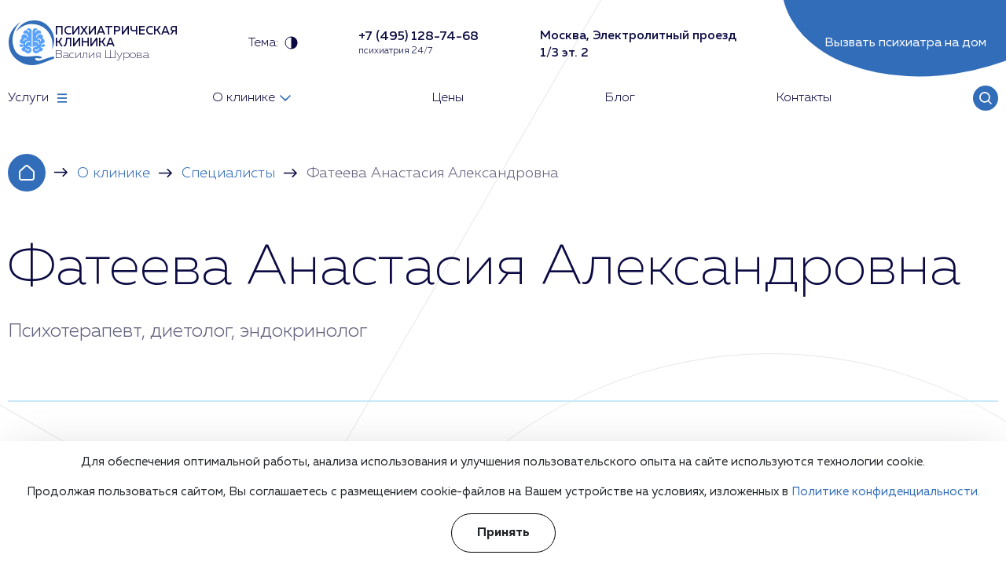

--- FILE ---
content_type: text/html; charset=UTF-8
request_url: https://psychiatr.clinic/company/staff/fateeva-anastasiya-aleksandrovna/
body_size: 32297
content:
<!DOCTYPE html><html lang="ru" itemscope itemtype="http://schema.org/WebPage" typeof="schema:WebPage"><head> <meta charset="UTF-8" /> <base href="https://psychiatr.clinic/" /> <title>Психотерапевт и эндокринолог частной клиники в Москве Фатеева Анастасия Александровна</title> <meta name="description" content="Фатеева Анастасия Александровна - врач частной клиники в Москве. Подробная информация о психотерапевте: часы работы, биография, образование, специализация."> <meta name="keywords" content="Фатеева Анастасия Александровна" /> <meta name="viewport" content="width=device-width, initial-scale=1"> <meta http-equiv="X-UA-Compatible" content="IE=edge"> <link rel="canonical" href="https://psychiatr.clinic/company/staff/fateeva-anastasiya-aleksandrovna/"> <meta property="og:locale" content="ru_RU" /> <meta property="og:type" content="website" /> <meta property="og:title" content="Психотерапевт и эндокринолог частной клиники в Москве Фатеева Анастасия Александровна" /> <meta property="og:description" content="Фатеева Анастасия Александровна - врач частной клиники в Москве. Подробная информация о психотерапевте: часы работы, биография, образование, специализация." /> <meta property="og:url" content="https://psychiatr.clinic/company/staff/fateeva-anastasiya-aleksandrovna/" /> <meta property="og:site_name" content="" /> <meta name="twitter:card" content="summary_large_image" /> <meta property="og:image" content="https://psychiatr.clinic/assets/cache_image/assets/upload/consultation-image_1600x0_063.webp" /> <meta name="twitter:description" content="Фатеева Анастасия Александровна - врач частной клиники в Москве. Подробная информация о психотерапевте: часы работы, биография, образование, специализация." /> <meta name="twitter:title" content="Психотерапевт и эндокринолог частной клиники в Москве Фатеева Анастасия Александровна" />  <link rel="stylesheet" href="/assets/css/main.min.css?v=1.09"> <link rel="stylesheet" href="/assets/css/cookies.min.css?v=1.00"> <link rel="stylesheet" href="/assets/components/minifyx/cache/styles_bb3e6181a1.min.css" type="text/css" /> <link rel="stylesheet" href="/assets/css/light.min.css?v=1.00" id="theme-link"> <link rel="apple-touch-icon" sizes="180x180" href="/apple-touch-icon.png"> <link rel="icon" type="image/png" sizes="32x32" href="/favicon-32x32.png"> <link rel="icon" type="image/png" sizes="16x16" href="/favicon-16x16.png"> <link rel="icon" type="image/png" sizes="120x120" href="/favicon-120x120.png"> <link rel="manifest" href="/site.webmanifest"> <meta name="msapplication-TileColor" content="#da532c"> <meta name="theme-color" content="#ffffff"> <script type="application/ld+json">[	{	"@context": "https://schema.org",	"@type": "MedicalOrganization",	"name": "Психиатрическая клиника «Доктора Шурова»",	"alternateName": "Психиатрическая клиника «Доктора Шурова»",	"url": "https://psychiatr.clinic/",	"telephone": "+7 (495) 128-74-68",	"email": "mailto:info@psychiatr.clinic",	"logo": {	"@type": "ImageObject",	"url": "https://psychiatr.clinic/assets/upload/header-logo-light.png"	},	"address": {	"@type": "PostalAddress",	"addressLocality": "Москва",	"streetAddress": "Москва, Электролитный проезд 1/3 эт. 2"	}	},	{	"@context": "https://schema.org",	"@type": "WebSite",	"url": "https://psychiatr.clinic/"	}	,{	"@context": "https://schema.org",	"@type": "BreadcrumbList",	"itemListElement":	[	{	"@type": "ListItem",	"position": 1,	"item":	{	"@id": "https://psychiatr.clinic/",	"name": "Главная"	}	}, { "@type": "ListItem", "position": 2, "item": { "@id": "https://psychiatr.clinic/company/", "name": "О клинике" }
},
{ "@type": "ListItem", "position": 3, "item": { "@id": "https://psychiatr.clinic/company/staff/", "name": "Специалисты" }
},
{ "@type": "ListItem", "position": 4, "item": { "@id": "https://psychiatr.clinic/company/staff/fateeva-anastasiya-aleksandrovna/", "name": "Фатеева Анастасия Александровна" }
} ] }	]</script><link rel="stylesheet" href="/assets/components/ajaxform/css/default.css" type="text/css" /></head><body > <header class="header" itemprop="hasPart" itemscope itemtype="http://schema.org/WPHeader"> <div class="container container--big"> <div class="header__top"> <a class="header__logo" href="/"> <img src="/assets/upload/header-logo-light.svg"> <div class="header__logo-wrap"> <div class="header__logo-title">Психиатрическая клиника</div> <div class="header__logo-text">Василия Шурова</div> </div> </a> <div class="header__theme"> <span>Тема:</span> <svg width="17" height="17" viewBox="0 0 17 17" fill="none" xmlns="http://www.w3.org/2000/svg"> <g clip-path="url(#clip0_849_2244)"> <rect class="svg-fill" x="8.5" y="0.499939" width="8" height="16"></rect> </g> <rect class="svg-stroke" x="1" y="0.999939" width="15" height="15" rx="7.5"></rect> <defs> <clippath id="clip0_849_2244"> <rect x="0.5" y="0.499939" width="16" height="16" rx="8" fill="white"></rect> </clippath> </defs> </svg> </div> <a class="header__search header__search--mobile" rel ="nofollow" href="/search/"></a> <div> <a class="header__phone" href="tel:+74951287468"> <div class="header__phone-number">+7 (495) 128-74-68</div> </a> <div class="header__phone-description">психиатрия 24/7</div> </div> <div class="header__regions"> <div class="header__address">Москва, Электролитный проезд 1/3 эт. 2</div> </div> <div class="header__feedback js-open-modal-feedback">Вызвать психиатра на дом <div class="header__feedback-decor"> <svg width="426" height="98" viewBox="0 0 426 98" fill="none" xmlns="http://www.w3.org/2000/svg"> <ellipse cx="213.06" cy="-48.4075" rx="215.669" ry="141.519" transform="rotate(-12.4201 213.06 -48.4075)"></ellipse> </svg> </div> </div> <div class="header__burger"></div> </div> <nav class="header__nav" itemprop="hasPart" itemscope itemtype="http://schema.org/SiteNavigationElement"> <div class="header__nav-link header__nav-link--services"> <div class="header__nav-wrap">Услуги <svg width="22" height="22" viewBox="0 0 22 22" fill="none" xmlns="http://www.w3.org/2000/svg"> <rect x="5" y="5.29993" width="12" height="1.8"></rect> <rect x="5" y="10.0999" width="12" height="1.8"></rect> <rect x="5" y="14.9" width="12" height="1.8"></rect> </svg> </div> </div> <div class="header__nav-link"> <a class="header__nav-wrap" itemprop="url" href="/company/"><span itemprop="name">О клинике</span> <svg width="14" height="8" viewBox="0 0 14 8" fill="none" xmlns="http://www.w3.org/2000/svg"> <path d="M1.16667 -6.10352e-05L0 1.1428L7 7.99994L14 1.1428L12.8333 -6.10352e-05L7 5.71422L1.16667 -6.10352e-05Z"> </path> </svg> </a> <div class="header__nav-inside"> <a class="header__nav-inside-link" itemprop="url" href="/company/staff/"><span itemprop="name">Специалисты</span></a> <a class="header__nav-inside-link" itemprop="url" href="/company/faq/"><span itemprop="name">Вопросы и ответы</span></a> <a class="header__nav-inside-link" itemprop="url" href="/company/reviews/"><span itemprop="name">Отзывы</span></a> <a class="header__nav-inside-link" itemprop="url" href="/company/license/"><span itemprop="name">Лицензии</span></a> <a class="header__nav-inside-link" itemprop="url" href="/company/vacancies/"><span itemprop="name">Вакансии</span></a> </div> </div> <a class="header__nav-link" itemprop="url" href="/ceny/"><span itemprop="name">Цены</span></a> <a class="header__nav-link" itemprop="url" href="//psychiatr.clinic/blog/"><span itemprop="name">Блог</span></a> <a class="header__nav-link" itemprop="url" href="/contacts/"><span itemprop="name">Контакты</span></a> <a class="header__search" rel ="nofollow" href="/search/"></a> </nav> </div></header><div class="mobile-menu"> <div class="blue-btn js-open-modal-feedback">Записаться на консультацию</div> <div class="mobile-menu__close"> <img loading="lazy" width="56" height="56" src="/assets/upload/mobile-menu-close.svg"></div> <div class="header__regions"> <div class="header__address">Москва, Электролитный проезд 1/3 эт. 2</div> </div> <nav class="mobile-menu__nav" itemprop="hasPart" itemscope itemtype="http://schema.org/SiteNavigationElement"> <div class="mobile-menu__nav-item"> <div class="mobile-menu__nav-top js-open-mobile-services"> <svg width="24" height="24" viewBox="0 0 24 24" fill="none" xmlns="http://www.w3.org/2000/svg"> <rect x="6" y="6.29999" width="12" height="1.8" fill="#326DB9"></rect> <rect x="6" y="11.1" width="12" height="1.8" fill="#326DB9"></rect> <rect x="6" y="15.9" width="12" height="1.8" fill="#326DB9"></rect> </svg>Услуги </div> </div> <div class="mobile-menu__nav-item"> <a class="mobile-menu__nav-top" href="/company/">О клинике</a> <div class="mobile-menu__nav-arrow"> <svg width="24" height="24" viewBox="0 0 24 24" fill="none" xmlns="http://www.w3.org/2000/svg"> <path d="M6.16667 8L5 9.14286L12 16L19 9.14286L17.8333 8L12 13.7143L6.16667 8Z" fill="#326DB9"></path> </svg> </div> <div class="mobile-menu__nav-inside"> <div class="mobile-menu__nav-inside-wrap"> <a class="mobile-menu__nav-inside-link" href="/company/staff/">Специалисты</a> <a class="mobile-menu__nav-inside-link" href="/company/faq/">Вопросы и ответы</a> <a class="mobile-menu__nav-inside-link" href="/company/reviews/">Отзывы</a> <a class="mobile-menu__nav-inside-link" href="/company/license/">Лицензии</a> <a class="mobile-menu__nav-inside-link" href="/company/vacancies/">Вакансии</a> </div> </div> </div> <div class="mobile-menu__nav-item"><a class="mobile-menu__nav-top" href="/ceny/">Цены</a></div> <div class="mobile-menu__nav-item"><a class="mobile-menu__nav-top" href="//psychiatr.clinic/blog/">Блог</a></div> <div class="mobile-menu__nav-item"><a class="mobile-menu__nav-top" href="/contacts/">Контакты</a></div> </nav> </div><div class="mobile-services"> <div class="mobile-services__back js-close-mobile-services"> <svg width="18" height="18" viewBox="0 0 18 18" fill="none" xmlns="http://www.w3.org/2000/svg"> <path d="M11.5856 2L12.9998 3.41421L7.34302 9.07104L13 14.728L11.5858 16.1422L4.51457 9.07107L11.5856 2Z"></path> </svg>Назад </div> <form class="branches__search" action="#" method="POST" id="servicesSearchMobile"> <div class="branches__search-wrap"> <div class="input-group"> <input type="text" name="search" placeholder="Введите название услуги" required> <div class="input-group__icon"> <svg width="56" height="56" viewBox="0 0 56 56" fill="none" xmlns="http://www.w3.org/2000/svg"> <path fill-rule="evenodd" clip-rule="evenodd" d="M22.9658 35.0104C27.3513 38.4234 33.6948 38.1144 37.7258 34.0835C42.0914 29.7178 42.0914 22.6398 37.7258 18.2742C33.3602 13.9086 26.2822 13.9086 21.9165 18.2742C17.8856 22.3052 17.5766 28.6487 20.9896 33.0342L15 39.0238L16.9762 41L22.9658 35.0104ZM35.7496 32.1073C32.4754 35.3815 27.1669 35.3815 23.8927 32.1073C20.6185 28.8331 20.6185 23.5246 23.8927 20.2504C27.1669 16.9762 32.4754 16.9762 35.7496 20.2504C39.0238 23.5246 39.0238 28.8331 35.7496 32.1073Z"></path> </svg> </div> </div> <button class="blue-btn">Поиск</button> </div> <div class="branches__reset link-after clear-form">Сбросить</div> </form> <nav class="mobile-menu__nav all-services"> <div class="mobile-menu__nav-item"><div class="mobile-menu__nav-top"><a href="/psihologya/">Психолог</a></div><div class="mobile-menu__nav-arrow"> <svg width="24" height="24" viewBox="0 0 24 24" fill="none" xmlns="http://www.w3.org/2000/svg"> <path d="M6.16667 8L5 9.14286L12 16L19 9.14286L17.8333 8L12 13.7143L6.16667 8Z" fill="#326DB9"></path> </svg> </div><div class="mobile-menu__nav-inside"><div class="mobile-menu__nav-inside-wrap"><a class="mobile-menu__nav-inside-link" href="/psihologya/konsultatsiya-seksologa/">Консультация сексолога</a><a class="mobile-menu__nav-inside-link" href="/psihologya/psikholog-seksolog/">Психолог сексолог</a><a class="mobile-menu__nav-inside-link" href="/psihologya/narusheniya-psikhicheskogo-razvitiya-detey/">Нарушения психического развития детей</a><a class="mobile-menu__nav-inside-link" href="/psihologya/pomoshch-v-lechenii-bessonnitsy/">Лечение бессонницы</a><a class="mobile-menu__nav-inside-link" href="/psihologya/konsultatsiya-psikhologa/">Консультация психолога</a><a class="mobile-menu__nav-inside-link" href="/psihologya/klinicheskaya-psikhologiya/">Клиническая психология</a><a class="mobile-menu__nav-inside-link" href="/psihologya/profilaktika-suitsida/">Профилактика суицида</a><a class="mobile-menu__nav-inside-link" href="/psihologya/semeynyy-psikholog/">Семейный психолог</a><a class="mobile-menu__nav-inside-link" href="/psihologya/detskiy-psikholog/">Детский психолог</a><a class="mobile-menu__nav-inside-link" href="/psihologya/lechenie-pornozavisimosti/">Лечение порнозависимости</a></div></div></div><div class="mobile-menu__nav-item"><div class="mobile-menu__nav-top"><a href="/lechenie/">Врач-психиатр</a></div><div class="mobile-menu__nav-arrow"> <svg width="24" height="24" viewBox="0 0 24 24" fill="none" xmlns="http://www.w3.org/2000/svg"> <path d="M6.16667 8L5 9.14286L12 16L19 9.14286L17.8333 8L12 13.7143L6.16667 8Z" fill="#326DB9"></path> </svg> </div><div class="mobile-menu__nav-inside"><div class="mobile-menu__nav-inside-wrap"><a class="mobile-menu__nav-inside-link" href="/lechenie/priem-detskogo-nevrologa/">Прием детского невролога</a><a class="mobile-menu__nav-inside-link" href="/lechenie/tsentr-detskoy-psikhiatrii/">Центр детской психиатрии</a><a class="mobile-menu__nav-inside-link" href="/lechenie/stoimost-uslug-psikhiatra/">Стоимость услуг психиатра</a><a class="mobile-menu__nav-inside-link" href="/lechenie/konsultatsiya-psikhiatra/">Консультация психиатра</a><a class="mobile-menu__nav-inside-link" href="/lechenie/zapis-k-psikhiatru/">Запись к психиатру</a><a class="mobile-menu__nav-inside-link" href="/lechenie/psikhiatr-narkolog/">Психиатр нарколог</a><a class="mobile-menu__nav-inside-link" href="/lechenie/detskiy-psikhiatr/">Детский психиатр</a><a class="mobile-menu__nav-inside-link" href="/lechenie/priem-psikhiatra/">Прием психиатра</a><a class="mobile-menu__nav-inside-link" href="/lechenie/psikhiatr-na-dom/">Психиатр на дом</a><a class="mobile-menu__nav-inside-link" href="/lechenie/vrach-psikhoterapevt/">Врач психотерапевт</a><a class="mobile-menu__nav-inside-link" href="/lechenie/narkolog-na-dom/">Нарколог на дом</a><a class="mobile-menu__nav-inside-link" href="/lechenie/vrach-nevrolog/">Врач-невролог</a><a class="mobile-menu__nav-inside-link" href="/lechenie/priem-nevrologa/">Прием невролога</a><a class="mobile-menu__nav-inside-link" href="/lechenie/narkologicheskiy-reabilitatsionnyy-tsentr/">Наркологический реабилитационный центр</a><a class="mobile-menu__nav-inside-link" href="/lechenie/kapelnitsa-ot-zapoya/">Капельница от запоя</a><a class="mobile-menu__nav-inside-link" href="/lechenie/perevozka-lezhachikh-bolnykh/">Перевозка лежачих больных</a><a class="mobile-menu__nav-inside-link" href="/lechenie/chastnaya-skoraya-pomoshch/">Частная скорая помощь</a><a class="mobile-menu__nav-inside-link" href="/lechenie/priem-vracha-nevrologa/">Прием врача-невролога</a><a class="mobile-menu__nav-inside-link" href="/lechenie/psikhiatr-dlya-sdelok/">Психиатр для сделок</a><a class="mobile-menu__nav-inside-link" href="/lechenie/ekspertiza-kachestva-meditsinskoy-pomoshchi/">Экспертиза качества медицинской помощи</a><a class="mobile-menu__nav-inside-link" href="/lechenie/khimiko-toksikologicheskiy-analiz/">Химико-токсикологический анализ</a><a class="mobile-menu__nav-inside-link" href="/lechenie/spirografiya/">Спирография</a><a class="mobile-menu__nav-inside-link" href="/lechenie/narkologicheskaya-ekspertiza/">Наркологическая экспертиза</a><a class="mobile-menu__nav-inside-link" href="/lechenie/konsultatsiya-psikhoterapevta/">Консультация психотерапевта</a><a class="mobile-menu__nav-inside-link" href="/lechenie/analizy-na-narkotiki/">Анализы на наркотики</a><a class="mobile-menu__nav-inside-link" href="/lechenie/vyivod-iz-zapoya/">Вывод из запоя</a><a class="mobile-menu__nav-inside-link" href="/lechenie/vyivod-iz-zapoya-v-staczionare/">Вывод из запоя в стационаре</a><a class="mobile-menu__nav-inside-link" href="/lechenie/kapelnicza-ot-poxmelya/">Капельница от похмелья</a></div></div></div><div class="mobile-menu__nav-item"><div class="mobile-menu__nav-top"><a href="/psihiatrya/">Психиатрическая помощь</a></div><div class="mobile-menu__nav-arrow"> <svg width="24" height="24" viewBox="0 0 24 24" fill="none" xmlns="http://www.w3.org/2000/svg"> <path d="M6.16667 8L5 9.14286L12 16L19 9.14286L17.8333 8L12 13.7143L6.16667 8Z" fill="#326DB9"></path> </svg> </div><div class="mobile-menu__nav-inside"><div class="mobile-menu__nav-inside-wrap"><a class="mobile-menu__nav-inside-link" href="/psihiatrya/lechenie-autizma/">Аутизм</a><a class="mobile-menu__nav-inside-link" href="/psihiatrya/lechenie-nevrozov/">Неврозы</a><a class="mobile-menu__nav-inside-link" href="/psihiatrya/lechenie-strakhov-i-fobiy/">Страхи и фобии</a><a class="mobile-menu__nav-inside-link" href="/psihiatrya/lechenie-agressii/">Агрессия</a><a class="mobile-menu__nav-inside-link" href="/psihiatrya/lechenie-paranoyi/">Паранойя</a><a class="mobile-menu__nav-inside-link" href="/psihiatrya/lechenie-seksualnykh-rasstroystv/">Сексуальные расстройства</a><a class="mobile-menu__nav-inside-link" href="/psihiatrya/lechenie-epilepsii/">Эпилепсия</a><a class="mobile-menu__nav-inside-link" href="/psihiatrya/lechenie-nevrastenii/">Неврастения</a><a class="mobile-menu__nav-inside-link" href="/psihiatrya/lechenie-panicheskikh-atak/">Панические атаки</a><a class="mobile-menu__nav-inside-link" href="/psihiatrya/lechenie-ipokhondrii/">Ипохондрия</a><a class="mobile-menu__nav-inside-link" href="/psihiatrya/lechenie-klaustrofobii/">Клаустрофобия</a><a class="mobile-menu__nav-inside-link" href="/psihiatrya/lechenie-gallyutsinatsiy/">Галлюцинации</a><a class="mobile-menu__nav-inside-link" href="/psihiatrya/lechenie-posttravmaticheskogo-sindroma/">Посттравматический синдром</a><a class="mobile-menu__nav-inside-link" href="/psihiatrya/lechenie-bolezni-altsgeymera/">Болезнь Альцгеймера</a><a class="mobile-menu__nav-inside-link" href="/psihiatrya/lechenie-sosudistoy-dementsii/">Сосудистая деменция</a><a class="mobile-menu__nav-inside-link" href="/psihiatrya/lechenie-umstvennoy-otstalosti/">Умственная отсталость</a><a class="mobile-menu__nav-inside-link" href="/psihiatrya/lechenie-anoreksii/">Анорексия</a><a class="mobile-menu__nav-inside-link" href="/psihiatrya/lechenie-giperaktivnosti/">Гиперактивность</a><a class="mobile-menu__nav-inside-link" href="/psihiatrya/lechenie-astenii/">Астения</a><a class="mobile-menu__nav-inside-link" href="/psihiatrya/lechenie-isterik/">Истерики</a><a class="mobile-menu__nav-inside-link" href="/psihiatrya/lechenie-gipomanii/">Гипомания</a><a class="mobile-menu__nav-inside-link" href="/psihiatrya/lechenie-shizofrenii/">Шизофрения</a><a class="mobile-menu__nav-inside-link" href="/psihiatrya/lechenie-enkopreza/">Энкопрез</a><a class="mobile-menu__nav-inside-link" href="/psihiatrya/lechenie-alkogolnogo-deliriya/">Алкогольный делирий</a><a class="mobile-menu__nav-inside-link" href="/psihiatrya/lechenie-dissotsialnogo-rasstroystva-lichnosti/">Диссоциальное расстройство личности</a><a class="mobile-menu__nav-inside-link" href="/psihiatrya/lechenie-dementsii/">Деменция</a><a class="mobile-menu__nav-inside-link" href="/psihiatrya/lechenie-razdrazhitelnosti/">Раздражительность</a><a class="mobile-menu__nav-inside-link" href="/psihiatrya/lechenie-disforii/">Дисфория</a><a class="mobile-menu__nav-inside-link" href="/psihiatrya/lechenie-sotsiopatii/">Социопатия</a><a class="mobile-menu__nav-inside-link" href="/psihiatrya/lechenie-senestopatii/">Сенестопатия</a><a class="mobile-menu__nav-inside-link" href="/psihiatrya/lechenie-bolezni-parkinsona/">Болезнь Паркинсона</a><a class="mobile-menu__nav-inside-link" href="/psihiatrya/lechenie-migreni/">Мигрень</a><a class="mobile-menu__nav-inside-link" href="/psihiatrya/skoraya-psikhiatricheskaya-pomoshch/">Скорая психиатрическая помощь</a><a class="mobile-menu__nav-inside-link" href="/psihiatrya/lechenie-psikhoza/">Психоз</a><a class="mobile-menu__nav-inside-link" href="/psihiatrya/lechenie-trevozhnosti/">Лечение тревожности</a><a class="mobile-menu__nav-inside-link" href="/psihiatrya/lechenie-rasstroystva-lichnosti/">Расстройства личности</a><a class="mobile-menu__nav-inside-link" href="/psihiatrya/lechenie-entsefalopatii/">Энцефалопатия</a><a class="mobile-menu__nav-inside-link" href="/psihiatrya/lechenie-detskikh-nevrozov/">Детские неврозы</a><a class="mobile-menu__nav-inside-link" href="/psihiatrya/lechenie-stressa/">Стресс</a><a class="mobile-menu__nav-inside-link" href="/psihiatrya/lechenie-igromanii/">Игромания</a><a class="mobile-menu__nav-inside-link" href="/psihiatrya/lechenie-psikhopatii/">Психопатия</a><a class="mobile-menu__nav-inside-link" href="/psihiatrya/lechenie-depressii/">Депрессия</a><a class="mobile-menu__nav-inside-link" href="/psihiatrya/lechenie-autofobii/">Аутофобия</a><a class="mobile-menu__nav-inside-link" href="/psihiatrya/lechenie-kleptomanii/">Клептомания</a><a class="mobile-menu__nav-inside-link" href="/psihiatrya/lechenie-distimii/">Дистимия</a><a class="mobile-menu__nav-inside-link" href="/psihiatrya/lechenie-pogranichnogo-rasstroystva/">Пограничное расстройство</a><a class="mobile-menu__nav-inside-link" href="/psihiatrya/lechenie-trikhotillomanii/">Трихотилломания</a><a class="mobile-menu__nav-inside-link" href="/psihiatrya/lechenie-starcheskogo-slaboumiya/">Старческое слабоумие</a><a class="mobile-menu__nav-inside-link" href="/psihiatrya/lechenie-poststressovykh-sostoyaniy/">Постстрессовые состояния</a><a class="mobile-menu__nav-inside-link" href="/psihiatrya/posttravmaticheskoe-stressovoe-rasstrojstvo/">Посттравматическое стрессовое расстройство</a><a class="mobile-menu__nav-inside-link" href="/psihiatrya/lechenie-affektivnykh-rasstroystv/">Аффективные расстройства</a><a class="mobile-menu__nav-inside-link" href="/psihiatrya/lechenie-nervnogo-tika/">Нервный тик</a><a class="mobile-menu__nav-inside-link" href="/psihiatrya/lechenie-nervnykh-sryvov/">Нервные срывы</a><a class="mobile-menu__nav-inside-link" href="/psihiatrya/lechenie-navyazchivykh-mysley/">Навязчивые мысли</a><a class="mobile-menu__nav-inside-link" href="/psihiatrya/lechenie-koshmarov/">Кошмары</a><a class="mobile-menu__nav-inside-link" href="/psihiatrya/lechenie-shizotipicheskikh-rasstroystv/">Шизотипические расстройства</a><a class="mobile-menu__nav-inside-link" href="/psihiatrya/lechenie-apatii/">Апатия</a><a class="mobile-menu__nav-inside-link" href="/psihiatrya/lechenie-golosov-v-golove/">Голоса в голове</a><a class="mobile-menu__nav-inside-link" href="/psihiatrya/lechenie-nizkoy-samootsenki/">Низкая самооценка</a><a class="mobile-menu__nav-inside-link" href="/psihiatrya/individualnaya-psikhoterapiya/">Индивидуальная психотерапия</a><a class="mobile-menu__nav-inside-link" href="/psihiatrya/lechenie-meritsizma/">Мерицизм</a><a class="mobile-menu__nav-inside-link" href="/psihiatrya/lechenie-pikatsizma/">Пикацизм</a><a class="mobile-menu__nav-inside-link" href="/psihiatrya/lechenie-bulimii/">Булимия</a><a class="mobile-menu__nav-inside-link" href="/psihiatrya/lechenie-allotriofagii/">Аллотриофагия</a><a class="mobile-menu__nav-inside-link" href="/psihiatrya/lechenie-pregoreksii/">Прегорексия</a><a class="mobile-menu__nav-inside-link" href="/psihiatrya/lechenie-ortoreksii/">Орторексия</a><a class="mobile-menu__nav-inside-link" href="/psihiatrya/lechenie-drankoreksii/">Дранкорексия</a><a class="mobile-menu__nav-inside-link" href="/psihiatrya/lechenie-dromomanii/">Дромомания</a><a class="mobile-menu__nav-inside-link" href="/psihiatrya/lechenie-derealizatsii/">Дереализация</a><a class="mobile-menu__nav-inside-link" href="/psihiatrya/lechenie-bolezni-binsvangera/">Болезнь Бинсвангера</a><a class="mobile-menu__nav-inside-link" href="/psihiatrya/lechenie-amnezii/">Амнезия</a><a class="mobile-menu__nav-inside-link" href="/psihiatrya/lechenie-amentsii/">Аменция</a><a class="mobile-menu__nav-inside-link" href="/psihiatrya/lechenie-aleksitimii/">Алекситимия</a><a class="mobile-menu__nav-inside-link" href="/psihiatrya/lechenie-abulii/">Абулия</a><a class="mobile-menu__nav-inside-link" href="/psihiatrya/lechenie-sindroma-myunkhgauzena/">Синдром Мюнхгаузена</a><a class="mobile-menu__nav-inside-link" href="/psihiatrya/lechenie-parafilii/">Парафилия</a><a class="mobile-menu__nav-inside-link" href="/psihiatrya/lechenie-katatonii/">Кататония</a><a class="mobile-menu__nav-inside-link" href="/psihiatrya/lechenie-zaikaniya/">Заикания</a><a class="mobile-menu__nav-inside-link" href="/psihiatrya/lechenie-somatoformnogo-rasstroystva/">Соматоформные расстройства</a><a class="mobile-menu__nav-inside-link" href="/psihiatrya/lechenie-sindroma-zhilya-de-la-turetta/">Синдром Жиля де ла Туретта</a><a class="mobile-menu__nav-inside-link" href="/psihiatrya/lechenie-sumerechnogo-sostoyaniya/">Сумеречное состояние</a><a class="mobile-menu__nav-inside-link" href="/psihiatrya/lechenie-sonlivosti/">Сонливость</a></div></div></div><div class="mobile-menu__nav-item"><div class="mobile-menu__nav-top"><a href="/rasstroystva/">Психические расстройства</a></div><div class="mobile-menu__nav-arrow"> <svg width="24" height="24" viewBox="0 0 24 24" fill="none" xmlns="http://www.w3.org/2000/svg"> <path d="M6.16667 8L5 9.14286L12 16L19 9.14286L17.8333 8L12 13.7143L6.16667 8Z" fill="#326DB9"></path> </svg> </div><div class="mobile-menu__nav-inside"><div class="mobile-menu__nav-inside-wrap"><a class="mobile-menu__nav-inside-link" href="/rasstroystva/oligofreniya/">Олигофрения</a><a class="mobile-menu__nav-inside-link" href="/rasstroystva/sindrom-aspergera/">Синдром Аспергера</a><a class="mobile-menu__nav-inside-link" href="/rasstroystva/sindrom-retta/">Синдром Ретта</a><a class="mobile-menu__nav-inside-link" href="/rasstroystva/obsessivno-kompulsivnoe-rasstroystvo/">Обсессивно-компульсивное расстройство</a><a class="mobile-menu__nav-inside-link" href="/rasstroystva/rasstroystva-pishchevogo-povedeniya/">Расстройства пищевого поведения</a><a class="mobile-menu__nav-inside-link" href="/rasstroystva/nevroticheskie-rasstroystva/">Невротические расстройства</a><a class="mobile-menu__nav-inside-link" href="/rasstroystva/depressivnoe-rasstroystvo/">Депрессивное расстройство</a><a class="mobile-menu__nav-inside-link" href="/rasstroystva/istericheskoe-rasstroystvo/">Истерическое расстройство</a><a class="mobile-menu__nav-inside-link" href="/rasstroystva/bipolyarnoe-rasstroystvo/">Биполярное расстройство</a><a class="mobile-menu__nav-inside-link" href="/rasstroystva/trevozhnoe-rasstroystvo/">Тревожное расстройство</a><a class="mobile-menu__nav-inside-link" href="/rasstroystva/agorafobiya/">Агорафобия</a><a class="mobile-menu__nav-inside-link" href="/rasstroystva/amotivaczionnyij-sindrom/">Амотивационный синдром</a><a class="mobile-menu__nav-inside-link" href="/rasstroystva/angedoniya/">Ангедония</a><a class="mobile-menu__nav-inside-link" href="/rasstroystva/anozognoziya/">Анозогнозия</a><a class="mobile-menu__nav-inside-link" href="/rasstroystva/anorgazmiya/">Аноргазмия</a><a class="mobile-menu__nav-inside-link" href="/rasstroystva/astereognoz/">Астереогноз</a><a class="mobile-menu__nav-inside-link" href="/rasstroystva/atipichnyij-autizm/">Атипичный аутизм</a><a class="mobile-menu__nav-inside-link" href="/rasstroystva/affektivno-shokovyie-reakczii/">Аффективно-шоковые реакции</a><a class="mobile-menu__nav-inside-link" href="/rasstroystva/bred-velichiya/">Бред величия</a><a class="mobile-menu__nav-inside-link" href="/rasstroystva/aerofobiya/">Аэрофобия</a><a class="mobile-menu__nav-inside-link" href="/rasstroystva/bolezn-morgellonov/">Болезнь Моргеллонов</a><a class="mobile-menu__nav-inside-link" href="/rasstroystva/vozbudimaya-psixopatiya/">Возбудимая психопатия</a><a class="mobile-menu__nav-inside-link" href="/rasstroystva/volevyie-rasstrojstva/">Волевые расстройства</a><a class="mobile-menu__nav-inside-link" href="/rasstroystva/vuajerizm/">Вуайеризм</a><a class="mobile-menu__nav-inside-link" href="/rasstroystva/vyizyivayushhee-oppoziczionnoe-rasstrojstvo/">Вызывающее оппозиционное расстройство</a><a class="mobile-menu__nav-inside-link" href="/rasstroystva/gebefrenicheskij-sindrom/">Гебефренический синдром</a><a class="mobile-menu__nav-inside-link" href="/rasstroystva/autoagressiya/">Аутоагрессия</a><a class="mobile-menu__nav-inside-link" href="/rasstroystva/bred-presledovaniya/">Бред преследования</a><a class="mobile-menu__nav-inside-link" href="/rasstroystva/generalizovannoe-trevozhnoe-rasstrojstvo/">Генерализованное тревожное расстройство</a><a class="mobile-menu__nav-inside-link" href="/rasstroystva/debilnost/">Дебильность</a><a class="mobile-menu__nav-inside-link" href="/rasstroystva/deviantnoe-povedenie-podrostkov/">Девиантное поведение подростков</a><a class="mobile-menu__nav-inside-link" href="/rasstroystva/depersonalizacziya/">Деперсонализация</a><a class="mobile-menu__nav-inside-link" href="/rasstroystva/depressiya-u-detej/">Депрессия у детей</a><a class="mobile-menu__nav-inside-link" href="/rasstroystva/dermatozojnyij-bred/">Дерматозойный бред</a><a class="mobile-menu__nav-inside-link" href="/rasstroystva/dissocziativnaya-amneziya/">Диссоциативная амнезия</a><a class="mobile-menu__nav-inside-link" href="/rasstroystva/dissocziativnaya-fuga/">Диссоциативная фуга</a><a class="mobile-menu__nav-inside-link" href="/rasstroystva/dissocziativnyie-rasstrojstva/">Диссоциативные расстройства</a><a class="mobile-menu__nav-inside-link" href="/rasstroystva/dissocziativnyij-stupor/">Диссоциативный ступор</a><a class="mobile-menu__nav-inside-link" href="/rasstroystva/imbeczilnost/">Имбецильность</a><a class="mobile-menu__nav-inside-link" href="/rasstroystva/istericheskaya-psixopatiya/">Истерическая психопатия</a><a class="mobile-menu__nav-inside-link" href="/rasstroystva/kanczerofobiya/">Канцерофобия</a><a class="mobile-menu__nav-inside-link" href="/rasstroystva/gospitalizm-u-detej/">Госпитализм у детей</a><a class="mobile-menu__nav-inside-link" href="/rasstroystva/dezorientacziya/">Дезориентация</a><a class="mobile-menu__nav-inside-link" href="/rasstroystva/zaderzhka-psixicheskogo-razvitiya/">Задержка психического развития</a><a class="mobile-menu__nav-inside-link" href="/rasstroystva/idiotiya/">Идиотия</a><a class="mobile-menu__nav-inside-link" href="/rasstroystva/intellektualnyie-narusheniya-u-detej/">Интеллектуальные нарушения у детей</a><a class="mobile-menu__nav-inside-link" href="/rasstroystva/infekczionnyie-psixozyi/">Инфекционные психозы</a><a class="mobile-menu__nav-inside-link" href="/rasstroystva/kardiofobiya/">Кардиофобия</a><a class="mobile-menu__nav-inside-link" href="/rasstroystva/katapleksiya/">Катаплексия</a><a class="mobile-menu__nav-inside-link" href="/rasstroystva/krizis-srednego-vozrasta/">Кризис среднего возраста</a><a class="mobile-menu__nav-inside-link" href="/rasstroystva/psixogennoe-pereedanie/">Психогенное переедание</a><a class="mobile-menu__nav-inside-link" href="/rasstroystva/psixomotornoe-vozbuzhdenie/">Психомоторное возбуждение</a><a class="mobile-menu__nav-inside-link" href="/rasstroystva/psixoorganicheskij-sindrom/">Психоорганический синдром</a><a class="mobile-menu__nav-inside-link" href="/rasstroystva/psixosomaticheskie-rasstrojstva/">Психосоматические расстройства</a><a class="mobile-menu__nav-inside-link" href="/rasstroystva/rannij-detskij-autizm/">Ранний детский аутизм</a><a class="mobile-menu__nav-inside-link" href="/rasstroystva/rasstrojstvo-autisticheskogo-spektra/">Расстройство аутистического спектра</a><a class="mobile-menu__nav-inside-link" href="/rasstroystva/rasstrojstva-vnimaniya/">Расстройства внимания</a><a class="mobile-menu__nav-inside-link" href="/rasstroystva/rasstrojstva-vospriyatiya/">Расстройства восприятия</a><a class="mobile-menu__nav-inside-link" href="/rasstroystva/rasstrojstva-myishleniya/">Расстройства мышления</a><a class="mobile-menu__nav-inside-link" href="/rasstroystva/rasstrojstva-pamyati/">Расстройства памяти</a><a class="mobile-menu__nav-inside-link" href="/rasstroystva/rasstrojstva-povedeniya-u-detej/">Расстройства поведения у детей</a><a class="mobile-menu__nav-inside-link" href="/rasstroystva/rasstrojstva-privyazannosti/">Расстройства привязанности</a><a class="mobile-menu__nav-inside-link" href="/rasstroystva/rasstrojstva-soznaniya/">Расстройства сознания</a><a class="mobile-menu__nav-inside-link" href="/rasstroystva/reaktivnyij-paranoid/">Реактивный параноид</a><a class="mobile-menu__nav-inside-link" href="/rasstroystva/reaktivnyij-psixoz/">Реактивный психоз</a><a class="mobile-menu__nav-inside-link" href="/rasstroystva/samopovrezhdayushhee-povedenie/">Самоповреждающее поведение</a><a class="mobile-menu__nav-inside-link" href="/rasstroystva/satiriazis/">Сатириазис</a><a class="mobile-menu__nav-inside-link" href="/rasstroystva/sdvg/">СДВГ</a><a class="mobile-menu__nav-inside-link" href="/rasstroystva/seksualizirovannoe-povedenie-rebenka/">Сексуализированное поведение ребенка</a><a class="mobile-menu__nav-inside-link" href="/rasstroystva/paranoidnoe-rasstrojstvo-lichnosti/">Параноидное расстройство личности</a><a class="mobile-menu__nav-inside-link" href="/rasstroystva/patologicheskij-affekt/">Патологический аффект</a><a class="mobile-menu__nav-inside-link" href="/rasstroystva/patomimiya/">Патомимия</a><a class="mobile-menu__nav-inside-link" href="/rasstroystva/pedagogicheskaya-zapushhennost/">Педагогическая запущенность</a><a class="mobile-menu__nav-inside-link" href="/rasstroystva/pedofiliya/">Педофилия</a><a class="mobile-menu__nav-inside-link" href="/rasstroystva/perfekczionizm/">Перфекционизм</a><a class="mobile-menu__nav-inside-link" href="/rasstroystva/piromaniya/">Пиромания</a><a class="mobile-menu__nav-inside-link" href="/rasstroystva/pogranichnaya-intellektualnaya-nedostatochnost/">Пограничная интеллектуальная недостаточность</a><a class="mobile-menu__nav-inside-link" href="/rasstroystva/posleoperaczionnyij-psixoz/">Послеоперационный психоз</a><a class="mobile-menu__nav-inside-link" href="/rasstroystva/poslerodovaya-depressiya/">Послеродовая депрессия</a><a class="mobile-menu__nav-inside-link" href="/rasstroystva/poslerodovoj-psixoz/">Послеродовой психоз</a><a class="mobile-menu__nav-inside-link" href="/rasstroystva/posttravmaticheskoe-stressovoe-rasstrojstvo-u-detej/">Посттравматическое стрессовое расстройство у детей</a><a class="mobile-menu__nav-inside-link" href="/rasstroystva/presenilnyie-psixozyi/">Пресенильные психозы</a><a class="mobile-menu__nav-inside-link" href="/rasstroystva/prozopagnoziya/">Прозопагнозия</a><a class="mobile-menu__nav-inside-link" href="/rasstroystva/psevdodemencziya/">Псевдодеменция</a><a class="mobile-menu__nav-inside-link" href="/rasstroystva/psixasteniya/">Психастения</a><a class="mobile-menu__nav-inside-link" href="/rasstroystva/psixicheskij-infantilizm/">Психический инфантилизм</a><a class="mobile-menu__nav-inside-link" href="/rasstroystva/psixogennaya-afoniya/">Психогенная афония</a><a class="mobile-menu__nav-inside-link" href="/rasstroystva/psixogennaya-depressiya/">Психогенная депрессия</a><a class="mobile-menu__nav-inside-link" href="/rasstroystva/psixogennoe-besplodie/">Психогенное бесплодие</a><a class="mobile-menu__nav-inside-link" href="/rasstroystva/bredovoe-rasstrojstvo/">Бредовое расстройство</a></div></div></div><div class="mobile-menu__nav-item"><div class="mobile-menu__nav-top"><a href="/ekspertiza-u-sudebnogo-psixiatra/">Экспертиза у судебного психиатра</a></div><div class="mobile-menu__nav-arrow"> <svg width="24" height="24" viewBox="0 0 24 24" fill="none" xmlns="http://www.w3.org/2000/svg"> <path d="M6.16667 8L5 9.14286L12 16L19 9.14286L17.8333 8L12 13.7143L6.16667 8Z" fill="#326DB9"></path> </svg> </div><div class="mobile-menu__nav-inside"><div class="mobile-menu__nav-inside-wrap"><a class="mobile-menu__nav-inside-link" href="/ekspertiza-u-sudebnogo-psixiatra/advokat-na-sudmedekspertize/">Адвокат на судебно психиатрической экспертизе</a><a class="mobile-menu__nav-inside-link" href="/ekspertiza-u-sudebnogo-psixiatra/voenno-psixiatricheskaya-ekspertiza/">Военно-психиатрическая экспертиза</a><a class="mobile-menu__nav-inside-link" href="/ekspertiza-u-sudebnogo-psixiatra/nesovershennoletnix/">Психиатрическая экспертиза несовершеннолетних</a><a class="mobile-menu__nav-inside-link" href="/ekspertiza-u-sudebnogo-psixiatra/ambulatornaya/">Амбулаторная психиатрическая экспертиза</a><a class="mobile-menu__nav-inside-link" href="/ekspertiza-u-sudebnogo-psixiatra/povtornaya/">Повторная судебно-психиатрическая экспертиза</a><a class="mobile-menu__nav-inside-link" href="/ekspertiza-u-sudebnogo-psixiatra/kompleksnaya-psixiatricheskaya-ekspertiza/">Комплексная психиатрическая экспертиза</a><a class="mobile-menu__nav-inside-link" href="/ekspertiza-u-sudebnogo-psixiatra/seksologo-psixiatricheskaya-ekspertiza/">Сексолого-психиатрическая экспертиза</a><a class="mobile-menu__nav-inside-link" href="/ekspertiza-u-sudebnogo-psixiatra/dosudebnaya-psixiatricheskaya-ekspertiza/">Досудебная психиатрическая экспертиза</a><a class="mobile-menu__nav-inside-link" href="/ekspertiza-u-sudebnogo-psixiatra/ekspertiza-na-vmenyaemost/">Психиатрическая экспертиза на вменяемость</a><a class="mobile-menu__nav-inside-link" href="/ekspertiza-u-sudebnogo-psixiatra/narkologo-psixiatricheskaya-ekspertiza/">Нарколого-психиатрическая экспертиза</a><a class="mobile-menu__nav-inside-link" href="/ekspertiza-u-sudebnogo-psixiatra/po-administrativnomu-delu/">Психиатрическая экспертиза по административному делу</a><a class="mobile-menu__nav-inside-link" href="/ekspertiza-u-sudebnogo-psixiatra/psixiatricheskaya-ekspertiza-na-domu/">Психиатрическая экспертиза на дому</a><a class="mobile-menu__nav-inside-link" href="/ekspertiza-u-sudebnogo-psixiatra/zaochnaya/">Заочная психиатрическая экспертиза</a><a class="mobile-menu__nav-inside-link" href="/ekspertiza-u-sudebnogo-psixiatra/ekspertiza-affekta/">Психиатрическая экспертиза аффекта</a><a class="mobile-menu__nav-inside-link" href="/ekspertiza-u-sudebnogo-psixiatra/staczionar/">Стационарная психиатрическая судебная экспертиза</a><a class="mobile-menu__nav-inside-link" href="/ekspertiza-u-sudebnogo-psixiatra/posmertnaya/">Посмертная психолого-психиатрическая экспертиза</a><a class="mobile-menu__nav-inside-link" href="/ekspertiza-u-sudebnogo-psixiatra/nezavisimaya/">Независимая психиатрическая экспертиза</a><a class="mobile-menu__nav-inside-link" href="/ekspertiza-u-sudebnogo-psixiatra/pri-alkogolizme/">Психиатрическая экспертиза при алкоголизме</a><a class="mobile-menu__nav-inside-link" href="/ekspertiza-u-sudebnogo-psixiatra/na-deesposobnost/">Психиатрическая экспертиза на дееспособность</a><a class="mobile-menu__nav-inside-link" href="/ekspertiza-u-sudebnogo-psixiatra/psixiatricheskoe-osvidetelstvovanie-dlya-sotrudnikov/">Психиатрическое освидетельствование для сотрудников</a><a class="mobile-menu__nav-inside-link" href="/ekspertiza-u-sudebnogo-psixiatra/psixiatr-po-sdelkam-s-nedvizhimostyu/">Психиатр по сделкам с недвижимостью</a><a class="mobile-menu__nav-inside-link" href="/ekspertiza-u-sudebnogo-psixiatra/pozhilyix/">Психиатрическая экспертиза пожилых</a><a class="mobile-menu__nav-inside-link" href="/ekspertiza-u-sudebnogo-psixiatra/epilepsii/">Психиатрическая экспертиза эпилепсии</a><a class="mobile-menu__nav-inside-link" href="/ekspertiza-u-sudebnogo-psixiatra/reczenziya-na-ekspertizyi-psixiatra/">Рецензия на экспертизы психиатра</a><a class="mobile-menu__nav-inside-link" href="/ekspertiza-u-sudebnogo-psixiatra/osparivanie-i-snyatie-diagnoza-cherez-sud/">Оспаривание и снятие диагноза через суд</a><a class="mobile-menu__nav-inside-link" href="/ekspertiza-u-sudebnogo-psixiatra/moralnyij-vred/">Судебно-психиатрическая экспертиза моральный вред</a><a class="mobile-menu__nav-inside-link" href="/ekspertiza-u-sudebnogo-psixiatra/bolnyix-shizofreniej/">Психиатрическая экспертиза больных шизофренией</a><a class="mobile-menu__nav-inside-link" href="/ekspertiza-u-sudebnogo-psixiatra/detskaya-psixiatricheskaya-ekspertiza/">Детская психиатрическая экспертиза</a><a class="mobile-menu__nav-inside-link" href="/ekspertiza-u-sudebnogo-psixiatra/sudebno-psixiatricheskaya-ekspertiza-dlya-roditelej/">Судебно-психиатрическая экспертиза для родителей</a></div></div></div><div class="mobile-menu__nav-item"><div class="mobile-menu__nav-top"><a href="/detskaya-psixiatriya/">Детская психиатрия</a></div><div class="mobile-menu__nav-arrow"> <svg width="24" height="24" viewBox="0 0 24 24" fill="none" xmlns="http://www.w3.org/2000/svg"> <path d="M6.16667 8L5 9.14286L12 16L19 9.14286L17.8333 8L12 13.7143L6.16667 8Z" fill="#326DB9"></path> </svg> </div><div class="mobile-menu__nav-inside"><div class="mobile-menu__nav-inside-wrap"><a class="mobile-menu__nav-inside-link" href="/detskaya-psixiatriya/agnoziya-u-detej/">Агнозия у детей</a><a class="mobile-menu__nav-inside-link" href="/detskaya-psixiatriya/agressiya-u-detej/">Агрессия у детей</a><a class="mobile-menu__nav-inside-link" href="/detskaya-psixiatriya/anoreksiya-u-detej/">Анорексия у детей</a><a class="mobile-menu__nav-inside-link" href="/detskaya-psixiatriya/asoczialnoe-povedenie-detej/">Асоциальное поведение детей</a><a class="mobile-menu__nav-inside-link" href="/detskaya-psixiatriya/asteno-nevroticheskij-sindrom-u-detej/">Астено-невротический синдром у детей</a><a class="mobile-menu__nav-inside-link" href="/detskaya-psixiatriya/autoagressiya-u-rebenka/">Аутоагрессия у ребенка</a><a class="mobile-menu__nav-inside-link" href="/detskaya-psixiatriya/bessonnicza-u-detej/">Бессонница у детей</a><a class="mobile-menu__nav-inside-link" href="/detskaya-psixiatriya/bipolyarnoe-rasstrojstvo-u-detej/">Биполярное расстройство у детей</a><a class="mobile-menu__nav-inside-link" href="/detskaya-psixiatriya/bulimiya-u-detej/">Булимия у детей</a><a class="mobile-menu__nav-inside-link" href="/detskaya-psixiatriya/giperkineticheskoe-rasstrojstvo-povedeniya/">Гиперкинетическое расстройство поведения</a><a class="mobile-menu__nav-inside-link" href="/detskaya-psixiatriya/demencziya-u-detej/">Деменция у детей</a><a class="mobile-menu__nav-inside-link" href="/detskaya-psixiatriya/nervnyie-tiki-u-detej/">Нервные тики у детей</a><a class="mobile-menu__nav-inside-link" href="/detskaya-psixiatriya/kardionevroz-u-detej/">Кардионевроз у детей</a><a class="mobile-menu__nav-inside-link" href="/detskaya-psixiatriya/kleptomaniya-u-detej/">Клептомания у детей</a><a class="mobile-menu__nav-inside-link" href="/detskaya-psixiatriya/kognitivnoe-rasstrojstvo-u-detej/">Когнитивное расстройство у детей</a><a class="mobile-menu__nav-inside-link" href="/detskaya-psixiatriya/kompyuternaya-zavisimost-u-detej/">Компьютерная зависимость у детей</a><a class="mobile-menu__nav-inside-link" href="/detskaya-psixiatriya/zaikanie-u-detej/">Заикание у детей</a><a class="mobile-menu__nav-inside-link" href="/detskaya-psixiatriya/lunatizm-u-detej/">Лунатизм у детей</a><a class="mobile-menu__nav-inside-link" href="/detskaya-psixiatriya/narushenie-sna-u-detej/">Нарушение сна у детей</a><a class="mobile-menu__nav-inside-link" href="/detskaya-psixiatriya/nejrogennyij-mochevoj-puzyir-u-detej/">Нейрогенный мочевой пузырь у детей</a><a class="mobile-menu__nav-inside-link" href="/detskaya-psixiatriya/nizkaya-samooczenka-u-detej/">Низкая самооценка у детей</a><a class="mobile-menu__nav-inside-link" href="/detskaya-psixiatriya/nochnyie-straxi-u-detej/">Ночные страхи у детей</a><a class="mobile-menu__nav-inside-link" href="/detskaya-psixiatriya/obsessivno-kompulsivnoe-rasstrojstvo-u-detej/">Обсессивно-компульсивное расстройство у детей</a><a class="mobile-menu__nav-inside-link" href="/detskaya-psixiatriya/panicheskie-ataki-u-detej/">Панические атаки у детей</a><a class="mobile-menu__nav-inside-link" href="/detskaya-psixiatriya/pogranichnoe-rasstrojstvo-lichnosti-u-detej/">Пограничное расстройство личности у детей</a><a class="mobile-menu__nav-inside-link" href="/detskaya-psixiatriya/psixicheskie-rasstrojstva-u-detej/">Психические расстройства у детей</a><a class="mobile-menu__nav-inside-link" href="/detskaya-psixiatriya/psixopatiya-u-detej/">Психопатия у детей</a><a class="mobile-menu__nav-inside-link" href="/detskaya-psixiatriya/psixosomaticheskie-rasstrojstva-u-detej/">Психосоматические расстройства у детей</a><a class="mobile-menu__nav-inside-link" href="/detskaya-psixiatriya/rasstrojstva-pishhevogo-povedeniya-u-detej/">Расстройства пищевого поведения у детей</a><a class="mobile-menu__nav-inside-link" href="/detskaya-psixiatriya/rasstrojstvo-adaptaczii-u-detej/">Расстройство адаптации у детей</a><a class="mobile-menu__nav-inside-link" href="/detskaya-psixiatriya/rasstrojstvo-polovoj-identifikaczii/">Расстройство половой идентификации</a><a class="mobile-menu__nav-inside-link" href="/detskaya-psixiatriya/sdvg-u-detej/">СДВГ у детей</a><a class="mobile-menu__nav-inside-link" href="/detskaya-psixiatriya/sindrom-aspergera/">Синдром Аспергера</a><a class="mobile-menu__nav-inside-link" href="/detskaya-psixiatriya/sindrom-landau-kleffnera/">Синдром Ландау-Клеффнера</a><a class="mobile-menu__nav-inside-link" href="/detskaya-psixiatriya/sindrom-navyazchivyix-dvizhenij/">Синдром навязчивых движений</a><a class="mobile-menu__nav-inside-link" href="/detskaya-psixiatriya/socziopatiya-u-detej/">Социопатия у детей</a><a class="mobile-menu__nav-inside-link" href="/detskaya-psixiatriya/socziofobiya-u-detej/">Социофобия у детей</a><a class="mobile-menu__nav-inside-link" href="/detskaya-psixiatriya/straxi-i-fobii-u-detej/">Страхи и фобии у детей</a><a class="mobile-menu__nav-inside-link" href="/detskaya-psixiatriya/trevozhnoe-rasstrojstvo/">Тревожное расстройство</a><a class="mobile-menu__nav-inside-link" href="/detskaya-psixiatriya/trixotillomaniya-u-detej/">Трихотилломания у детей</a><a class="mobile-menu__nav-inside-link" href="/detskaya-psixiatriya/umstvennaya-otstalost-u-detej/">Умственная отсталость у детей</a><a class="mobile-menu__nav-inside-link" href="/detskaya-psixiatriya/czerebralnaya-depressiya-u-novorozhdennogo/">Церебральная депрессия у новорожденного</a><a class="mobile-menu__nav-inside-link" href="/detskaya-psixiatriya/shizotipicheskie-rasstrojstva-u-detej/">Шизотипические расстройства у детей</a><a class="mobile-menu__nav-inside-link" href="/detskaya-psixiatriya/shizofreniya-u-detej/">Шизофрения у детей</a><a class="mobile-menu__nav-inside-link" href="/detskaya-psixiatriya/elektivnyij-mutizm-u-detej/">Элективный мутизм у детей</a><a class="mobile-menu__nav-inside-link" href="/detskaya-psixiatriya/enkoprez-u-detej/">Энкопрез у детей</a><a class="mobile-menu__nav-inside-link" href="/detskaya-psixiatriya/enurez-u-detej/">Энурез у детей</a><a class="mobile-menu__nav-inside-link" href="/detskaya-psixiatriya/epilepsiya-u-detej/">Эпилепсия у детей</a></div></div></div> </nav> <nav class="mobile-menu__nav search"></nav></div> <div class="page-decor page-decor--light"> <div class="page-decor__image page-decor__image--line"> <img class="image_ignore" src="/assets/upload/page-decor-line.svg" width="947" height="719" alt="линии" /> </div> <div class="page-decor__image page-decor__image--circle"> <img class="image_ignore" src="/assets/upload/page-decor-circle.svg" width="862" height="1125" alt="круг" /> </div> </div> <div class="page-decor page-decor--dark"> <div class="page-decor__image page-decor__image--line"> <img class="image_ignore" src="/assets/upload/page-decor-line-dark.svg" width="947" height="719" alt="линии" /> </div> <div class="page-decor__image page-decor__image--circle"> <img class="image_ignore" src="/assets/upload/page-decor-circle-dark.svg" width="862" height="1125" alt="круг" /> </div> </div> <main class="main"> <div class="bread"> <div class="container"> <a class="bread__main bread__link" href="/"> <svg width="20" height="20" viewBox="0 0 20 20" fill="none" xmlns="http://www.w3.org/2000/svg"> <path d="M16.7 20H3.3C1.5 20 0 18.48 0 16.66V9.36C0 8.44 0.4 7.54 1.1 6.92L7.8 0.84C9.1 -0.28 10.9 -0.28 12.2 0.84L18.9 6.92C19.6 7.52 20 8.44 20 9.36V16.66C19.9 18.58 18.5 20 16.7 20ZM10 2.06C9.7 2.06 9.4 2.16 9.1 2.36L2.4 8.44C2.1 8.64 2 9.04 2 9.46V16.76C2 17.46 2.6 18.08 3.3 18.08H16.6C17.3 18.08 17.9 17.48 17.9 16.76V9.46C17.9 9.06 17.7 8.76 17.5 8.44L10.8 2.36C10.6 2.16 10.3 2.06 10 2.06Z"> </path> </svg> </a> <a href="/company/" class="bread__link">О клинике</a><a href="/company/staff/" class="bread__link">Специалисты</a><div class="bread__page">Фатеева Анастасия Александровна</div> </div> </div> <section class="doctors-detail"> <div class="container"> <h1>Фатеева Анастасия Александровна</h1> </div> <div class="container"> <div class="doctors-detail__top"> <div class="doctors-detail__position">Психотерапевт, диетолог, эндокринолог</div> <div class="article__author-links"> </div> </div> <div class="doctors-detail__wrap"> <div class="doctors-detail__left"> <div class="doctors-detail__image"> <img loading="lazy" src="/assets/cache_image/assets/upload/vrachi/fateeva_380x380_d64.webp" alt="Фатеева Анастасия Александровна" /> </div> <div class="doctors-detail__links"> <a class="doctors-detail__link link-after" href="/company/staff/severina-yuliya-vladimirovna/">Следующий врач</a> <a class="doctors-detail__link link-after" href="/company/staff/voznyij-roman-sergeevich/">Предыдущий врач</a> </div> </div> <div class="doctors-detail__info"> <div class="doctors-detail__text"> <p></p> </div> <div class="doctors-detail__timetable"> <div class="doctors-detail__timetable-info accordion"> <div class="doctors-detail__timetable-top accordion__header"> <div class="doctors-detail__timetable-top-icon"> </div> <div class="doctors-detail__timetable-top-text">Расписание</div> </div> <div class="doctors-detail__timetable-wrap accordion__description"> <div class="doctors-detail__timetable-inside" today-title="Сегодня"> <div class="doctors-detail__timetable-item"> <div class="doctors-detail__timetable-item-wrap"> <div class="doctors-detail__timetable-item-day">Понедельник</div> <div class="doctors-detail__timetable-item-time">12:00 - 19:00</div> </div> </div> <div class="doctors-detail__timetable-item"> <div class="doctors-detail__timetable-item-wrap"> <div class="doctors-detail__timetable-item-day">Вторник</div> <div class="doctors-detail__timetable-item-time">Выходной</div> </div> </div> <div class="doctors-detail__timetable-item"> <div class="doctors-detail__timetable-item-wrap"> <div class="doctors-detail__timetable-item-day">Среда</div> <div class="doctors-detail__timetable-item-time">10:00 - 18:00</div> </div> </div> <div class="doctors-detail__timetable-item"> <div class="doctors-detail__timetable-item-wrap"> <div class="doctors-detail__timetable-item-day">Четверг</div> <div class="doctors-detail__timetable-item-time">12:00 - 20:00</div> </div> </div> <div class="doctors-detail__timetable-item"> <div class="doctors-detail__timetable-item-wrap"> <div class="doctors-detail__timetable-item-day">Пятница</div> <div class="doctors-detail__timetable-item-time">13:00 - 19:00</div> </div> </div> <div class="doctors-detail__timetable-item"> <div class="doctors-detail__timetable-item-wrap"> <div class="doctors-detail__timetable-item-day">Суббота</div> <div class="doctors-detail__timetable-item-time">Выходной</div> </div> </div> <div class="doctors-detail__timetable-item"> <div class="doctors-detail__timetable-item-wrap"> <div class="doctors-detail__timetable-item-day">Воскресенье</div> <div class="doctors-detail__timetable-item-time">11:00 - 19:00</div> </div> </div> </div> </div> </div> <div class="doctors-detail__timetable-form"> <div class="blue-btn js-open-modal-feedback">Записаться <br>на прием</div> <div class="doctors-detail__timetable-form-info"> <div class="doctors-detail__timetable-form-title">Либо запишитесь по телефону</div><a class="doctors-detail__timetable-form-phone" href="tel:+74951287468">+7 (495) 128-74-68</a> </div> </div></div> <div class="doctors-detail__title"> <div class="doctors-detail__title-icon">а</div> <div class="doctors-detail__title-text">Информация о враче</div></div><div class="doctors-detail__text"> Психотерапевт, диетолог, эндокринолог</div> <div class="doctors-detail__title"> <div class="doctors-detail__title-icon">б</div> <div class="doctors-detail__title-text">Образование</div></div><div class="list"> <div class="doctors-detail__years"> <div class="doctors-detail__years-item"> <div class="doctors-detail__years-icon"> <svg width="40" height="30" viewBox="0 0 40 30" fill="none" xmlns="https://www.w3.org/2000/svg"> <rect x="15" y="14" width="10" height="2" fill="#326DB9"> </rect> </svg> </div> <div class="doctors-detail__years-info"> <div class="doctors-detail__years-title">2002-2008</div> <div class="doctors-detail__years-text">КазНМУ им. С.Д.Асфендиярова, лечебное дело, врач, терапия.</div> </div> </div> <div class="doctors-detail__years-item"> <div class="doctors-detail__years-icon"> <svg width="40" height="30" viewBox="0 0 40 30" fill="none" xmlns="https://www.w3.org/2000/svg"> <rect x="15" y="14" width="10" height="2" fill="#326DB9"> </rect> </svg> </div> <div class="doctors-detail__years-info"> <div class="doctors-detail__years-title">2008-2009</div> <div class="doctors-detail__years-text">Интернатура, терапия.</div> </div> </div> <div class="doctors-detail__years-item"> <div class="doctors-detail__years-icon"> <svg width="40" height="30" viewBox="0 0 40 30" fill="none" xmlns="https://www.w3.org/2000/svg"> <rect x="15" y="14" width="10" height="2" fill="#326DB9"> </rect> </svg> </div> <div class="doctors-detail__years-info"> <div class="doctors-detail__years-title">2009-2011</div> <div class="doctors-detail__years-text">НИИ Кардиологии и внутренних болезней, врач ординатор , эндокринология.</div> </div> </div> <div class="doctors-detail__years-item"> <div class="doctors-detail__years-icon"> <svg width="40" height="30" viewBox="0 0 40 30" fill="none" xmlns="https://www.w3.org/2000/svg"> <rect x="15" y="14" width="10" height="2" fill="#326DB9"> </rect> </svg> </div> <div class="doctors-detail__years-info"> <div class="doctors-detail__years-title">2012-2016</div> <div class="doctors-detail__years-text">МГМУ им. Сеченова, аспирант, эндокринология.</div> </div> </div> <div class="doctors-detail__years-item"> <div class="doctors-detail__years-icon"> <svg width="40" height="30" viewBox="0 0 40 30" fill="none" xmlns="https://www.w3.org/2000/svg"> <rect x="15" y="14" width="10" height="2" fill="#326DB9"> </rect> </svg> </div> <div class="doctors-detail__years-info"> <div class="doctors-detail__years-title">2014-2016</div> <div class="doctors-detail__years-text">СПбИГ.</div> </div> </div> </div></div> <div class="doctors-detail__title"> <div class="doctors-detail__title-icon">в</div> <div class="doctors-detail__title-text">Специализация</div></div><div class="list"> <ul><li>лечение фобий, неврозов, психосоматических расстройств, расстройств пищевого поведения;</li><li>эриксоновский гипноз, гештальт-терапия;</li><li>помощь при психологическом бесплодии, психологическая подготовка к ЭКО;</li><li>эффективная помощь при диабете 1 и 2 типа.</li></ul></div> <div class="doctors-detail__title"> <div class="doctors-detail__title-icon">е</div> <div class="doctors-detail__title-text">Лицензии</div></div><div class="certificates__wrap"> <div class="swiper-container certificates-slider"> <div class="swiper-wrapper"> <div class="swiper-slide"> <a class="certificates__item" href="/assets/upload/licence/fateeva1.webp" data-fancybox="sertificates"> <img src="/assets/cache_image/assets/upload/licence/fateeva1_0x233_3ab.webp" alt="лицензии"/> </a> </div> <div class="swiper-slide"> <a class="certificates__item" href="/assets/upload/licence/fateeva2.webp" data-fancybox="sertificates"> <img src="/assets/cache_image/assets/upload/licence/fateeva2_0x233_3ab.webp" alt="лицензии"/> </a> </div> <div class="swiper-slide"> <a class="certificates__item" href="/assets/upload/licence/fateeva3.webp" data-fancybox="sertificates"> <img src="/assets/cache_image/assets/upload/licence/fateeva3_0x233_3ab.webp" alt="лицензии"/> </a> </div> <div class="swiper-slide"> <a class="certificates__item" href="/assets/upload/licence/fateeva4.webp" data-fancybox="sertificates"> <img src="/assets/cache_image/assets/upload/licence/fateeva4_0x233_3ab.webp" alt="лицензии"/> </a> </div> </div> </div> <div class="slider-navigation"> <div class="slider-navigation__btn slider-navigation__btn--prev certificates__btn--prev"> <svg width="33" height="16" viewBox="0 0 33 16" fill="none" xmlns="http://www.w3.org/2000/svg"> <path d="M0.292892 8.7071C-0.0976296 8.31658 -0.0976295 7.68341 0.292893 7.29289L6.65686 0.92893C7.04738 0.538406 7.68054 0.538406 8.07107 0.92893C8.46159 1.31945 8.46159 1.95262 8.07107 2.34314L2.41421 8L8.07107 13.6569C8.46159 14.0474 8.46159 14.6805 8.07107 15.0711C7.68054 15.4616 7.04738 15.4616 6.65685 15.0711L0.292892 8.7071ZM33 9L1 9L1 7L33 7L33 9Z"></path> </svg> </div> <div class="slider-navigation__btn slider-navigation__btn--next certificates__btn--next"> <svg width="33" height="16" viewBox="0 0 33 16" fill="none" xmlns="http://www.w3.org/2000/svg"> <path d="M32.7071 8.7071C33.0976 8.31658 33.0976 7.68341 32.7071 7.29289L26.3431 0.92893C25.9526 0.538406 25.3195 0.538406 24.9289 0.92893C24.5384 1.31945 24.5384 1.95262 24.9289 2.34314L30.5858 8L24.9289 13.6569C24.5384 14.0474 24.5384 14.6805 24.9289 15.0711C25.3195 15.4616 25.9526 15.4616 26.3431 15.0711L32.7071 8.7071ZM8.74228e-08 9L32 9L32 7L-8.74228e-08 7L8.74228e-08 9Z"></path> </svg> </div> </div></div> </div> </div> </div></section> </main> <div class="offer offer--11"> <div class="container container--big"> <div class="offer__wrap"> <div class="offer__info"> <div class="offer__form"> <div class="offer__form-wrap"> <div class="offer__title">Что делать сейчас?</div> <div class="offer__text">Мы знаем всю глубину проблемы и знаем, как Вам помочь. Консультанты программы сами в прошлом преодолели зависимость и знают изнутри все стороны болезни.</div> </div> <div class="modal__form-bottom"> <div class="blue-btn js-open-modal-feedback">Получить консультацию</div> </div> </div> </div> </div> </div> </div> <footer class="footer" itemprop="hasPart" itemscope itemtype="http://schema.org/WPFooter"> <div class="container container--big"> <div class="footer__nav"> <div class="footer__nav-col"> <a class="footer__nav-link footer__nav-link--title" href="/lechenie/"> Врач-психиатр </a> <a class="footer__nav-link" href="/lechenie/psikhiatr-na-dom/"> Психиатр на дом </a> <a class="footer__nav-link" href="/lechenie/vrach-psikhoterapevt/"> Врач психотерапевт </a> <a class="footer__nav-link" href="/lechenie/detskiy-psikhiatr/"> Детский психиатр </a> </div> <div class="footer__nav-col"> <a class="footer__nav-link footer__nav-link--title" href="/psihiatrya/"> Психиатрическая помощь </a> <a class="footer__nav-link" href="/psihiatrya/skoraya-psikhiatricheskaya-pomoshch/"> Скорая психиатрическая помощь </a> <a class="footer__nav-link" href="/psihiatrya/lechenie-anoreksii/"> Анорексия </a> <a class="footer__nav-link" href="/psihiatrya/lechenie-nevrozov/"> Неврозы </a> </div> <div class="footer__nav-col"> <a class="footer__nav-link footer__nav-link--title" href="/rasstroystva/"> Расстройства психики </a> <a class="footer__nav-link" href="/psihiatrya/lechenie-shizofrenii/"> Шизофрения </a> <a class="footer__nav-link" href="/psihiatrya/lechenie-panicheskikh-atak/"> Панические атаки </a> <a class="footer__nav-link" href="/rasstroystva/nevroticheskie-rasstroystva/"> Невротические расстройства </a> </div> <div class="footer__nav-col"> <a class="footer__nav-link footer__nav-link--title" href="/psihologya/"> Психологическая помощь </a> <a class="footer__nav-link" href="/psihologya/semeynyy-psikholog/"> Семейный психолог </a> <a class="footer__nav-link" href="/psihologya/detskiy-psikholog/"> Детский психолог </a> <a class="footer__nav-link" href="/psihologya/psikholog-seksolog/"> Психолог сексолог </a> </div> <div class="footer__nav-col"> <a class="footer__nav-link footer__nav-link--title" href="/company/"> О клинике </a> <a class="footer__nav-link" href="/policy/"> Политика конфиденциальности </a> <a class="footer__nav-link" href="/agreement/"> Согласие на обработку персональных данных </a> <a class="footer__nav-link" href="/pravovaya-informacziya/"> Правовая информация </a> </div> <div class="footer__nav-col"> <div class="footer__nav-city"> Телефон психиатрической клиники в <span class="city">Москве</span> </div> <div class="footer__contact"> <div class="footer__contact-icon"> <svg width="33" height="32" viewBox="0 0 33 32" fill="none" xmlns="http://www.w3.org/2000/svg"> <path d="M27.4912 21.1189C27.4154 20.9736 27.2903 20.8896 27.0386 20.7556C26.8833 20.6728 26.6708 20.5683 26.4072 20.4452C25.8968 20.207 25.2257 19.9139 24.5661 19.6412C24.0533 19.4291 23.308 19.1301 22.6657 18.9086C21.8365 18.6226 21.5548 18.5902 21.3544 18.6565C21.2007 18.6856 21.0458 18.7813 20.7904 19.0018C20.6247 19.1443 20.4097 19.3466 20.151 19.6028C19.7827 19.968 19.3311 20.4366 18.7703 21.0356C18.7105 21.0998 18.6319 21.1432 18.5459 21.1593C18.4599 21.1755 18.3709 21.1637 18.2921 21.1256C17.2862 20.6418 15.9641 19.9545 14.6524 18.9194C12.9447 17.5724 11.8036 16.0524 11.259 14.4019C11.2038 14.2319 11.1976 14.0497 11.2411 13.8763C11.2846 13.7029 11.3761 13.5454 11.5049 13.422L13.7146 11.3103C13.8826 11.1519 13.9921 10.9407 14.025 10.7116C14.0579 10.4824 14.0123 10.2488 13.8958 10.0491L11.2686 5.5113C11.1803 5.35995 11.055 5.23374 10.9046 5.14459C10.7542 5.05544 10.5837 5.0063 10.4092 5.00182C9.74531 4.98728 8.50966 5.04817 7.69206 5.62392C7.34659 5.86718 6.96151 6.31795 6.63557 6.85998C6.22373 7.54587 5.91818 8.35674 5.75318 9.20481C5.54524 10.2717 5.54914 11.4058 5.76489 12.5753C6.0194 13.9548 6.57107 15.3853 7.40458 16.8267C9.31554 20.1312 12.2633 22.5709 14.3995 24.0357C16.8362 25.7068 19.0546 26.695 19.8511 26.8621C20.2271 26.9413 20.7612 27 21.3768 27C22.0319 27.0011 22.6852 26.9338 23.3264 26.7992C24.913 26.459 26.0671 25.7289 26.6642 24.6879C27.1888 23.7724 27.4161 22.9926 27.5138 22.4989C27.5722 22.208 27.6855 21.491 27.4912 21.1189Z" fill="#326DB9"></path> </svg> </div> <div> <a href="tel:+74951287468" class="footer__contact-phone">+7 (495) 128-74-68</a> <span>психиатрия 24/7</span> <span>Информационная служба</span> </div> </div> <div class="footer__contact"> <div class="footer__contact-icon"> <svg width="25" height="24" viewBox="0 0 25 24" fill="none" xmlns="http://www.w3.org/2000/svg"> <path fill-rule="evenodd" clip-rule="evenodd" d="M12.6001 23C12.6001 23 20.6001 13.7071 20.6001 9.18605C20.6001 4.66502 17.0184 1 12.6001 1C8.18182 1 4.6001 4.66502 4.6001 9.18605C4.6001 13.7071 12.6001 23 12.6001 23ZM12.6001 5.09302C10.391 5.09302 8.6001 6.92553 8.6001 9.18605C8.6001 11.4466 10.391 13.2791 12.6001 13.2791C14.8092 13.2791 16.6001 11.4466 16.6001 9.18605C16.6001 6.92553 14.8092 5.09302 12.6001 5.09302Z" fill="#326DB9"></path> </svg> </div> <div class="footer__contact-address">Москва, Электролитный проезд 1/3 эт. 2 </div> </div><a class="footer__contact" href="mailto:info@psychiatr.clinic"> <div class="footer__contact-icon"> <svg width="24" height="24" viewBox="0 0 24 24" fill="none" xmlns="http://www.w3.org/2000/svg"> <g clip-path="url(#clip0_871_354)"> <path d="M22.0002 16.9915V7.97656L16.0581 12.4735L22.0002 16.9915Z" fill="#326DB9"></path> <path d="M2.00049 7.97656V16.9915L7.9431 12.4735L2.00049 7.97656Z" fill="#326DB9"></path> <path d="M10.9919 14.7793L9.1822 13.4104L2.00049 18.867V19.3071C2.00093 19.4905 2.07551 19.6664 2.20793 19.7961C2.34036 19.9259 2.51986 19.9991 2.7072 19.9997H21.2932C21.4808 19.9995 21.6606 19.9265 21.7932 19.7967C21.9258 19.6668 22.0003 19.4907 22.0005 19.3071V18.8643L14.821 13.4082L13.0085 14.7793C12.7197 14.9977 12.3651 15.1162 12.0002 15.1162C11.6353 15.1162 11.2807 14.9977 10.9919 14.7793Z" fill="#326DB9"></path> <path d="M21.2932 5H2.7072C2.51995 5.00057 2.34053 5.07367 2.20813 5.20333C2.07572 5.33298 2.00107 5.50868 2.00049 5.69204V6.10282L12.0002 13.6708L22.0005 6.10499V5.69204C22.0002 5.50849 21.9256 5.33256 21.793 5.20282C21.6604 5.07308 21.4807 5.00014 21.2932 5V5Z" fill="#326DB9"></path> </g> <defs> <clippath id="clip0_871_354"> <rect width="20" height="15" fill="white" transform="translate(2.00049 5)"></rect> </clippath> </defs> </svg> </div> <div class="footer__contact-email">info@psychiatr.clinic</div> </a> </div> </div> <div class="footer__form"> <form class="ajax_form" action="#" method="post"> <input name="f_urlMessage" type="hidden" value="https://psychiatr.clinic/company/staff/fateeva-anastasiya-aleksandrovna/"> <input name="f_formName" type="hidden" value="Подписка на рассылку"> <input name="f_cityId" type="hidden" value="3232"> <input name="f_resource" type="hidden" value="3702"> <div class="footer__form-wrap"> <div class="footer__form-title">Подпишитесь на наши рассылки</div> <div class="footer__form-cols"> <div class="footer__form-col"> <div class="input-group"> <input type="text" name="f_name" placeholder="Как вас зовут?"> <div class="input-group__icon"> <svg width="56" height="56" viewBox="0 0 56 56" fill="none" xmlns="http://www.w3.org/2000/svg"> <path d="M38.8779 36.8494C38.0478 32.8111 35.2908 29.5375 31.6945 28.1646C30.5784 28.8324 29.3013 29.1852 27.9997 29.1852C26.6981 29.1852 25.421 28.8324 24.3049 28.1646C20.7091 29.5364 17.9516 32.8111 17.122 36.8494C16.9879 37.5009 16.5984 39 18.5837 39H37.4162C39.401 39 39.0125 37.5009 38.8779 36.8494ZM27.9717 27.5411C29.1161 27.5412 30.2347 27.2029 31.1862 26.5689C32.1378 25.9349 32.8794 25.0337 33.3174 23.9792C33.7554 22.9248 33.8701 21.7645 33.6469 20.6451C33.4237 19.5257 32.8727 18.4974 32.0636 17.6904C31.2545 16.8833 30.2235 16.3336 29.1012 16.1109C27.9789 15.8882 26.8155 16.0025 25.7583 16.4392C24.7011 16.876 23.7974 17.6156 23.1617 18.5646C22.5259 19.5135 22.1866 20.6292 22.1866 21.7706C22.1866 22.5285 22.3364 23.279 22.6273 23.9792C22.9182 24.6793 23.3445 25.3155 23.8819 25.8514C24.4193 26.3872 25.0573 26.8123 25.7594 27.1022C26.4615 27.3921 27.214 27.5413 27.9739 27.5411H27.9717Z"></path> </svg> </div> </div> </div> <div class="footer__form-col"> <div class="input-group"> <input type="email" name="f_email" placeholder="Ваш e-mail" pattern="[a-z0-9._%+-]+@[a-z0-9.-]+\.[a-z]{2,4}$" required> <div class="input-group__icon"> <svg width="56" height="56" viewBox="0 0 56 56" fill="none" xmlns="http://www.w3.org/2000/svg"> <path d="M30.0057 30.6914C29.4086 31.0894 28.7151 31.2999 28 31.2999C27.285 31.2999 26.5914 31.0894 25.9943 30.6914L16.1598 24.1348C16.1055 24.0985 16.0522 24.0607 16 24.0215V34.7651C16 35.9969 16.9996 36.9745 18.2094 36.9745H37.7906C39.0224 36.9745 40 35.9749 40 34.7651V24.0215C39.9476 24.0608 39.8942 24.0987 39.8398 24.135L30.0057 30.6914Z"></path> <path d="M16.9398 22.9653L26.7744 29.5218C27.1466 29.77 27.5733 29.8941 28 29.8941C28.4267 29.8941 28.8534 29.77 29.2256 29.5218L39.0602 22.9653C39.6487 22.5731 40 21.9169 40 21.2086C40 19.9908 39.0092 19 37.7914 19H18.2086C16.9908 19 16 19.9908 16 21.2098C15.9996 21.5572 16.0853 21.8994 16.2493 22.2057C16.4132 22.512 16.6505 22.7729 16.9398 22.9653Z"></path> </svg> </div> </div> </div> </div> </div> <div class="footer__form-btns"> <div class="modal__form-bottom"> <div class="modal__form-bottom-wrap"> <div class="policy mt-0"> <label> <input type="checkbox" required>Я ознакомлен(а) с <a href="/policy/">Политикой конфиденциальности</a> и даю свое <a href="/agreement/">Согласие на обработку персональных данных</a> </label> </div> </div> </div> <button class="blue-btn">Подписаться</button> </div><input type="hidden" name="af_action" value="aec07013045ecc7fa6609c7334820155" /></form> </div> <div class="footer__bottom">Услуги оказываются по адресу: Россия, г. Москва, проезд Электролитный, дом 1, корпус 3, эт. 1, пом. IVА, ком. 8<br>Медицинская лицензия: Л041-01137-77/00334180 <br>Основные реквизиты компании ООО "Медтайм" <br>Дата создания: 28.08.2018 <br>ИНН: 7726439129</div> <div class="footer__bottom mt-0">Материалы, размещенные на данном сайте, носят информационный характер и предназначены для образовательных целей и не должны использоваться в качестве медицинских рекомендаций. Определение диагноза и выбор методики лечения остается исключительной прерогативой вашего лечащего врача! psychiatr.clinic не несёт ответственности за возможные негативные последствия, возникшие в результате использования информации, размещенной на сайте.</div> <div class="footer__siteMap"> <a class="footer__siteMap-main" href="/map/"> <svg width="24" height="24" viewBox="0 0 24 24" fill="none" xmlns="http://www.w3.org/2000/svg"> <path d="M13.2011 2.90226C12.4895 2.36787 11.5105 2.36787 10.7989 2.90226L2.79894 8.91057C2.29595 9.28834 2 9.88073 2 10.5098V20.0002C2 21.1048 2.89543 22.0002 4 22.0002H9.44793V13.7971H14.5521V22.0002H20C21.1046 22.0002 22 21.1048 22 20.0002V10.5098C22 9.88073 21.7041 9.28834 21.2011 8.91057L13.2011 2.90226Z"></path> </svg>Карта сайта</a> <div class="footer__copyright">©2002-2026 Клиника доктора Шурова</div> </div> </div></footer><div style="display: none;" class="text" itemscope itemtype="http://schema.org/Organization"> <meta itemprop="name" content="Психиатрическая клиника «Доктора Шурова»" /> <div class="item" itemprop="address" itemscope itemtype="http://schema.org/PostalAddress"> Адрес: <span>Москва, Электролитный проезд 1/3 эт. 2</span> <meta itemprop="streetAddress" content='Москва, Электролитный проезд 1/3 эт. 2' /> <meta itemprop="addressLocality" content='Москва' /> </div> <meta itemprop="logo" content='https://psychiatr.clinic/assets/upload/header-logo-light.png' /> <meta itemprop="telephone" content='+7 (495) 128-74-68' /> <meta itemprop="email" content='info@psychiatr.clinic' /> <link itemprop="url" href='https://psychiatr.clinic' /></div><div class="vcard" style="display: none;"><div><span class="category">Психиатрическая клиника</span><span class="fn org">«Доктора Шурова»</span></div><div class="adr"><span class="locality">г. Москва</span>,<span class="street-address">Москва, Электролитный проезд 1/3 эт. 2</span></div><div>Телефон: <span class="tel">+7 (495) 128-74-68</span></div><div>Мы работаем <span class="workhours">Круглосуточно 24/7</span><span class="url"><span class="value-title" title="https://psychiatr.clinic"> </span></span></div></div> <div class="modal modal--feedback"> <div class="modal__wrap"> <div class="container container--big"> <div class="modal__close">Закрыть</div> </div> <div class="container"> <form class="modal__form ajax_form" action="#" method="post"> <input name="f_urlMessage" type="hidden" value="https://psychiatr.clinic/company/staff/fateeva-anastasiya-aleksandrovna/"> <input name="f_formName" type="hidden" value="Обратная связь"> <input name="f_cityId" type="hidden" value="3232"> <input name="f_resource" type="hidden" value="3702"> <div class="modal__title">Оставьте заявку и мы с вами свяжемся</div> <div class="modal__inputs"> <div class="input-group"> <input type="text" name="f_name" placeholder="Как вас зовут?" required> <div class="input-group__icon"> <svg width="56" height="56" viewBox="0 0 56 56" fill="none" xmlns="http://www.w3.org/2000/svg"> <path d="M38.8779 36.8494C38.0478 32.8111 35.2908 29.5375 31.6945 28.1646C30.5784 28.8324 29.3013 29.1852 27.9997 29.1852C26.6981 29.1852 25.421 28.8324 24.3049 28.1646C20.7091 29.5364 17.9516 32.8111 17.122 36.8494C16.9879 37.5009 16.5984 39 18.5837 39H37.4162C39.401 39 39.0125 37.5009 38.8779 36.8494ZM27.9717 27.5411C29.1161 27.5412 30.2347 27.2029 31.1862 26.5689C32.1378 25.9349 32.8794 25.0337 33.3174 23.9792C33.7554 22.9248 33.8701 21.7645 33.6469 20.6451C33.4237 19.5257 32.8727 18.4974 32.0636 17.6904C31.2545 16.8833 30.2235 16.3336 29.1012 16.1109C27.9789 15.8882 26.8155 16.0025 25.7583 16.4392C24.7011 16.876 23.7974 17.6156 23.1617 18.5646C22.5259 19.5135 22.1866 20.6292 22.1866 21.7706C22.1866 22.5285 22.3364 23.279 22.6273 23.9792C22.9182 24.6793 23.3445 25.3155 23.8819 25.8514C24.4193 26.3872 25.0573 26.8123 25.7594 27.1022C26.4615 27.3921 27.214 27.5413 27.9739 27.5411H27.9717Z"> </path> </svg> </div> </div> <div class="input-group"> <input type="tel" name="f_phone" placeholder="+7 (999) 999-99-99" required inputmode="tel"> <span class="error_f_phone"></span> <div class="input-group__icon"> <svg width="56" height="56" viewBox="0 0 56 56" fill="none" xmlns="http://www.w3.org/2000/svg"> <path fill-rule="evenodd" clip-rule="evenodd" d="M28.5434 34.0089C28.6747 34.0947 28.8154 34.1657 28.9629 34.2204C29.1323 34.2871 29.3169 34.3069 29.4969 34.2777C29.7241 34.2315 29.985 34.0709 30.1713 33.9402C30.4707 33.7165 30.7538 33.4724 31.0183 33.2096C31.105 33.124 31.1922 33.0324 31.2793 32.946C31.5522 32.6669 31.8313 32.3756 32.2203 32.2616C32.5816 32.1463 32.9288 32.2154 33.2608 32.38L38.61 35.0639C38.7584 35.1364 38.876 35.258 38.942 35.4073C39.0171 35.5845 39.0111 35.7779 38.9701 35.967C38.8019 36.7094 38.5229 37.4341 38.087 38.0624C37.4366 38.988 36.5245 39.5702 35.4214 39.8327C34.2479 40.1129 32.9637 40.0099 31.7963 39.7537C29.7578 39.303 27.7185 38.3265 26.0051 37.1669C25.2616 36.6644 24.5599 36.0704 23.9075 35.4657C23.1323 34.7511 22.4031 33.9897 21.7241 33.1859C21.0447 32.3793 20.4159 31.5326 19.8413 30.6508C19.3596 29.9084 18.8943 29.1194 18.529 28.3142C17.6872 26.4358 17.0802 24.2894 17.0067 22.237C16.9666 21.0608 17.0998 19.8041 17.5928 18.7194C18.0581 17.7027 18.8132 16.9259 19.8533 16.4744C20.5675 16.1586 21.3459 16.0288 22.1191 16.0007C22.3102 15.9948 22.5021 16.0232 22.6651 16.1255C22.8055 16.2158 22.9068 16.3542 22.9493 16.5139L24.6458 22.1798C24.7506 22.5279 24.7506 22.8827 24.5755 23.2083C24.3845 23.5565 24.0476 23.7736 23.7165 23.9843C23.6113 24.053 23.5073 24.1217 23.4081 24.1955C23.0953 24.4001 22.8 24.6294 22.525 24.8811C22.3572 25.0354 22.148 25.2529 22.0609 25.4644C21.996 25.6338 21.9798 25.8175 22.0139 25.9953C22.054 26.1824 22.1144 26.3648 22.1942 26.5392C22.4503 27.1163 22.8742 27.7446 23.2452 28.2581C23.7915 29.0353 24.3845 29.7836 24.9938 30.5079C25.6097 31.233 26.2492 31.947 26.9232 32.6215C27.3764 33.0719 27.9164 33.5921 28.4507 33.9461L28.5434 34.0089Z"> </path> </svg> </div> </div> <div class="input-group"> <textarea class="textarea" name="f_message" placeholder="Текст сообщения"></textarea> </div> </div> <div class="modal__mailing link-after js-open-modal-mailing">Получать информационную рассылку</div> <div class="modal__form-bottom"> <button class="blue-btn">Отправить</button> <div class="modal__form-bottom-wrap"> <div class="modal__form-bottom-links"> </div> <div class="policy mt-0"> <label> <input type="checkbox" required>Я ознакомлен(а) с <a href="/policy/">Политикой конфиденциальности</a> и даю свое <a href="/agreement/">Согласие на обработку персональных данных</a> </label> </div> </div> </div><input type="hidden" name="af_action" value="4fe50306a5cc1e6642001163a08bea16" /></form> </div> <div class="container"> <div class="modal__footer"> <a class="modal__logo" href="/"> <img src="/assets/upload/header-logo-light.svg"> <div class="modal__logo-wrap"> <div class="modal__logo-title">Психиатрическая клиника</div> <div class="modal__logo-text">Василия Шурова</div> </div> </a> <a class="modal__email" href="mailto:info@psychiatr.clinic">info@psychiatr.clinic</a> <div> <a class="modal__phone" href="tel:+74951287468">+7 (495) 128-74-68</a> </div> </div> </div> </div></div><div class="modal modal--thanks"> <div class="modal__wrap"> <div class="container container--big"> <div class="modal__close">Закрыть</div> </div> <div class="container"> <div class="modal__form"> <div class="modal__title">Заявка отправлена</div> <div class="blue-btn">Спасибо</div> </div> </div> <div class="container"> <div class="modal__footer"> <a class="modal__logo" href="/"> <img src="/assets/upload/header-logo-light.svg"> <div class="modal__logo-wrap"> <div class="modal__logo-title">Психиатрическая клиника</div> <div class="modal__logo-text">Василия Шурова</div> </div> </a> <a class="modal__email" href="mailto:info@psychiatr.clinic">info@psychiatr.clinic</a> <a class="modal__phone" href="tel:+74951287468">+7 (495) 128-74-68</a> </div> </div> </div></div><div class="modal modal--reviews"> <div class="modal__wrap"> <div class="container container--big"> <div class="modal__close">Закрыть</div> </div> <div class="container"> <div class="modal__title">Оставить отзыв</div> <div class="modal__tabs"> <div class="modal__tab tabs__item tabs__item--active" data-id="text">Отзыв</div> <div class="modal__tab tabs__item" data-id="audio">аудиоотзыв</div> <div class="modal__tab tabs__item" data-id="video">Видеоотзыв</div> </div> <div class="modal__tabs-bottom tabs__bottom"> <form class="modal__form tabs__content tabs__content--active ajax_form" action="#" method="post" data-id="text"> <input name="f_urlMessage" type="hidden" value="https://psychiatr.clinic/company/staff/fateeva-anastasiya-aleksandrovna/"> <input name="f_formName" type="hidden" value="Текстовый отзыв"> <input name="f_cityId" type="hidden" value="3232"> <input name="f_resource" type="hidden" value="3702"> <div class="input-group"> <input type="text" name="f_name" placeholder="Как вас зовут?" required> <div class="input-group__icon"> <svg width="56" height="56" viewBox="0 0 56 56" fill="none" xmlns="http://www.w3.org/2000/svg"> <path d="M38.8779 36.8494C38.0478 32.8111 35.2908 29.5375 31.6945 28.1646C30.5784 28.8324 29.3013 29.1852 27.9997 29.1852C26.6981 29.1852 25.421 28.8324 24.3049 28.1646C20.7091 29.5364 17.9516 32.8111 17.122 36.8494C16.9879 37.5009 16.5984 39 18.5837 39H37.4162C39.401 39 39.0125 37.5009 38.8779 36.8494ZM27.9717 27.5411C29.1161 27.5412 30.2347 27.2029 31.1862 26.5689C32.1378 25.9349 32.8794 25.0337 33.3174 23.9792C33.7554 22.9248 33.8701 21.7645 33.6469 20.6451C33.4237 19.5257 32.8727 18.4974 32.0636 17.6904C31.2545 16.8833 30.2235 16.3336 29.1012 16.1109C27.9789 15.8882 26.8155 16.0025 25.7583 16.4392C24.7011 16.876 23.7974 17.6156 23.1617 18.5646C22.5259 19.5135 22.1866 20.6292 22.1866 21.7706C22.1866 22.5285 22.3364 23.279 22.6273 23.9792C22.9182 24.6793 23.3445 25.3155 23.8819 25.8514C24.4193 26.3872 25.0573 26.8123 25.7594 27.1022C26.4615 27.3921 27.214 27.5413 27.9739 27.5411H27.9717Z"> </path> </svg> </div> </div> <div class="input-group"> <input type="tel" name="f_phone" placeholder="+7 (999) 999-99-99" required inputmode="tel"> <span class="error_f_phone"></span> <div class="input-group__icon"> <svg width="56" height="56" viewBox="0 0 56 56" fill="none" xmlns="http://www.w3.org/2000/svg"> <path fill-rule="evenodd" clip-rule="evenodd" d="M28.5434 34.0089C28.6747 34.0947 28.8154 34.1657 28.9629 34.2204C29.1323 34.2871 29.3169 34.3069 29.4969 34.2777C29.7241 34.2315 29.985 34.0709 30.1713 33.9402C30.4707 33.7165 30.7538 33.4724 31.0183 33.2096C31.105 33.124 31.1922 33.0324 31.2793 32.946C31.5522 32.6669 31.8313 32.3756 32.2203 32.2616C32.5816 32.1463 32.9288 32.2154 33.2608 32.38L38.61 35.0639C38.7584 35.1364 38.876 35.258 38.942 35.4073C39.0171 35.5845 39.0111 35.7779 38.9701 35.967C38.8019 36.7094 38.5229 37.4341 38.087 38.0624C37.4366 38.988 36.5245 39.5702 35.4214 39.8327C34.2479 40.1129 32.9637 40.0099 31.7963 39.7537C29.7578 39.303 27.7185 38.3265 26.0051 37.1669C25.2616 36.6644 24.5599 36.0704 23.9075 35.4657C23.1323 34.7511 22.4031 33.9897 21.7241 33.1859C21.0447 32.3793 20.4159 31.5326 19.8413 30.6508C19.3596 29.9084 18.8943 29.1194 18.529 28.3142C17.6872 26.4358 17.0802 24.2894 17.0067 22.237C16.9666 21.0608 17.0998 19.8041 17.5928 18.7194C18.0581 17.7027 18.8132 16.9259 19.8533 16.4744C20.5675 16.1586 21.3459 16.0288 22.1191 16.0007C22.3102 15.9948 22.5021 16.0232 22.6651 16.1255C22.8055 16.2158 22.9068 16.3542 22.9493 16.5139L24.6458 22.1798C24.7506 22.5279 24.7506 22.8827 24.5755 23.2083C24.3845 23.5565 24.0476 23.7736 23.7165 23.9843C23.6113 24.053 23.5073 24.1217 23.4081 24.1955C23.0953 24.4001 22.8 24.6294 22.525 24.8811C22.3572 25.0354 22.148 25.2529 22.0609 25.4644C21.996 25.6338 21.9798 25.8175 22.0139 25.9953C22.054 26.1824 22.1144 26.3648 22.1942 26.5392C22.4503 27.1163 22.8742 27.7446 23.2452 28.2581C23.7915 29.0353 24.3845 29.7836 24.9938 30.5079C25.6097 31.233 26.2492 31.947 26.9232 32.6215C27.3764 33.0719 27.9164 33.5921 28.4507 33.9461L28.5434 34.0089Z"> </path> </svg> </div> </div> <div class="input-group"> <input type="text" name="f_text" placeholder="Текст отзыва*" required> <div class="input-group__icon"> <svg width="56" height="56" viewBox="0 0 56 56" fill="none" xmlns="http://www.w3.org/2000/svg"> <path d="M36.8214 16H19.1786C18.0707 16.0012 17.0086 16.4392 16.2252 17.218C15.4419 17.9967 15.0012 19.0525 15 20.1538V31.2306C15.0012 32.3319 15.4419 33.3877 16.2252 34.1664C17.0086 34.9452 18.0707 35.3832 19.1786 35.3844H20.5714V39.0767C20.5714 39.2522 20.6217 39.4241 20.7164 39.5722C20.8111 39.7203 20.9464 39.8385 21.1063 39.9129C21.2662 39.9873 21.4441 40.0149 21.6192 39.9924C21.7943 39.9698 21.9593 39.8982 22.0949 39.7857L27.4046 35.3844H36.8214C37.9293 35.3832 38.9914 34.9452 39.7748 34.1664C40.5581 33.3877 40.9988 32.3319 41 31.2306V20.1538C40.9988 19.0525 40.5581 17.9967 39.7748 17.218C38.9914 16.4392 37.9293 16.0012 36.8214 16ZM22.4286 27.5383C22.0613 27.5383 21.7022 27.4301 21.3968 27.2272C21.0914 27.0244 20.8534 26.736 20.7128 26.3987C20.5722 26.0614 20.5355 25.6902 20.6071 25.332C20.6788 24.9739 20.8556 24.645 21.1154 24.3868C21.3751 24.1286 21.706 23.9528 22.0663 23.8815C22.4265 23.8103 22.7999 23.8469 23.1393 23.9866C23.4786 24.1263 23.7687 24.363 23.9727 24.6665C24.1768 24.9701 24.2857 25.3271 24.2857 25.6922C24.2857 26.1818 24.0901 26.6514 23.7418 26.9976C23.3935 27.3438 22.9211 27.5383 22.4286 27.5383ZM28 27.5383C27.6327 27.5383 27.2736 27.4301 26.9682 27.2272C26.6628 27.0244 26.4248 26.736 26.2842 26.3987C26.1437 26.0614 26.1069 25.6902 26.1785 25.332C26.2502 24.9739 26.4271 24.645 26.6868 24.3868C26.9465 24.1286 27.2774 23.9528 27.6377 23.8815C27.9979 23.8103 28.3713 23.8469 28.7107 23.9866C29.05 24.1263 29.3401 24.363 29.5442 24.6665C29.7482 24.9701 29.8571 25.3271 29.8571 25.6922C29.8571 26.1818 29.6615 26.6514 29.3132 26.9976C28.9649 27.3438 28.4925 27.5383 28 27.5383ZM33.5714 27.5383C33.2041 27.5383 32.8451 27.4301 32.5397 27.2272C32.2342 27.0244 31.9962 26.736 31.8557 26.3987C31.7151 26.0614 31.6783 25.6902 31.75 25.332C31.8216 24.9739 31.9985 24.645 32.2582 24.3868C32.518 24.1286 32.8489 23.9528 33.2091 23.8815C33.5694 23.8103 33.9428 23.8469 34.2821 23.9866C34.6215 24.1263 34.9115 24.363 35.1156 24.6665C35.3197 24.9701 35.4286 25.3271 35.4286 25.6922C35.4286 26.1818 35.2329 26.6514 34.8846 26.9976C34.5363 27.3438 34.064 27.5383 33.5714 27.5383Z"> </path> </svg> </div> </div> <div class="modal__form-bottom"> <button class="blue-btn">Отправить отзыв</button> <div class="modal__form-bottom-wrap"> <div class="modal__form-bottom-links"> </div> <div class="policy mt-0"> <label> <input type="checkbox" required>Я ознакомлен(а) с <a href="/policy/">Политикой конфиденциальности</a> и даю свое <a href="/agreement/">Согласие на обработку персональных данных</a> </label> </div> </div> </div> <input type="hidden" name="af_action" value="efbeb1e24c6d5a2989e4ae5884808a51" /></form> <form class="modal__form tabs__content ajax_form" action="#" method="post" data-id="audio" enctype="multipart/form-data"> <input name="f_urlMessage" type="hidden" value="https://psychiatr.clinic/company/staff/fateeva-anastasiya-aleksandrovna/"> <input name="f_formName" type="hidden" value="Аудио отзыв"> <input name="f_resource" type="hidden" value="3702"> <div class="input-group"> <input type="text" name="f_name" placeholder="Как вас зовут?" required> <div class="input-group__icon"> <svg width="56" height="56" viewBox="0 0 56 56" fill="none" xmlns="http://www.w3.org/2000/svg"> <path d="M38.8779 36.8494C38.0478 32.8111 35.2908 29.5375 31.6945 28.1646C30.5784 28.8324 29.3013 29.1852 27.9997 29.1852C26.6981 29.1852 25.421 28.8324 24.3049 28.1646C20.7091 29.5364 17.9516 32.8111 17.122 36.8494C16.9879 37.5009 16.5984 39 18.5837 39H37.4162C39.401 39 39.0125 37.5009 38.8779 36.8494ZM27.9717 27.5411C29.1161 27.5412 30.2347 27.2029 31.1862 26.5689C32.1378 25.9349 32.8794 25.0337 33.3174 23.9792C33.7554 22.9248 33.8701 21.7645 33.6469 20.6451C33.4237 19.5257 32.8727 18.4974 32.0636 17.6904C31.2545 16.8833 30.2235 16.3336 29.1012 16.1109C27.9789 15.8882 26.8155 16.0025 25.7583 16.4392C24.7011 16.876 23.7974 17.6156 23.1617 18.5646C22.5259 19.5135 22.1866 20.6292 22.1866 21.7706C22.1866 22.5285 22.3364 23.279 22.6273 23.9792C22.9182 24.6793 23.3445 25.3155 23.8819 25.8514C24.4193 26.3872 25.0573 26.8123 25.7594 27.1022C26.4615 27.3921 27.214 27.5413 27.9739 27.5411H27.9717Z"> </path> </svg> </div> </div> <div class="input-group"> <input type="tel" name="f_phone" placeholder="+7 (999) 999-99-99" required inputmode="tel"> <span class="error_f_phone"></span> <div class="input-group__icon"> <svg width="56" height="56" viewBox="0 0 56 56" fill="none" xmlns="http://www.w3.org/2000/svg"> <path fill-rule="evenodd" clip-rule="evenodd" d="M28.5434 34.0089C28.6747 34.0947 28.8154 34.1657 28.9629 34.2204C29.1323 34.2871 29.3169 34.3069 29.4969 34.2777C29.7241 34.2315 29.985 34.0709 30.1713 33.9402C30.4707 33.7165 30.7538 33.4724 31.0183 33.2096C31.105 33.124 31.1922 33.0324 31.2793 32.946C31.5522 32.6669 31.8313 32.3756 32.2203 32.2616C32.5816 32.1463 32.9288 32.2154 33.2608 32.38L38.61 35.0639C38.7584 35.1364 38.876 35.258 38.942 35.4073C39.0171 35.5845 39.0111 35.7779 38.9701 35.967C38.8019 36.7094 38.5229 37.4341 38.087 38.0624C37.4366 38.988 36.5245 39.5702 35.4214 39.8327C34.2479 40.1129 32.9637 40.0099 31.7963 39.7537C29.7578 39.303 27.7185 38.3265 26.0051 37.1669C25.2616 36.6644 24.5599 36.0704 23.9075 35.4657C23.1323 34.7511 22.4031 33.9897 21.7241 33.1859C21.0447 32.3793 20.4159 31.5326 19.8413 30.6508C19.3596 29.9084 18.8943 29.1194 18.529 28.3142C17.6872 26.4358 17.0802 24.2894 17.0067 22.237C16.9666 21.0608 17.0998 19.8041 17.5928 18.7194C18.0581 17.7027 18.8132 16.9259 19.8533 16.4744C20.5675 16.1586 21.3459 16.0288 22.1191 16.0007C22.3102 15.9948 22.5021 16.0232 22.6651 16.1255C22.8055 16.2158 22.9068 16.3542 22.9493 16.5139L24.6458 22.1798C24.7506 22.5279 24.7506 22.8827 24.5755 23.2083C24.3845 23.5565 24.0476 23.7736 23.7165 23.9843C23.6113 24.053 23.5073 24.1217 23.4081 24.1955C23.0953 24.4001 22.8 24.6294 22.525 24.8811C22.3572 25.0354 22.148 25.2529 22.0609 25.4644C21.996 25.6338 21.9798 25.8175 22.0139 25.9953C22.054 26.1824 22.1144 26.3648 22.1942 26.5392C22.4503 27.1163 22.8742 27.7446 23.2452 28.2581C23.7915 29.0353 24.3845 29.7836 24.9938 30.5079C25.6097 31.233 26.2492 31.947 26.9232 32.6215C27.3764 33.0719 27.9164 33.5921 28.4507 33.9461L28.5434 34.0089Z"> </path> </svg> </div> </div> <div class="input-group"> <input type="text" name="f_text" placeholder="Текст отзыва*"> <div class="input-group__icon"> <svg width="56" height="56" viewBox="0 0 56 56" fill="none" xmlns="http://www.w3.org/2000/svg"> <path d="M36.8214 16H19.1786C18.0707 16.0012 17.0086 16.4392 16.2252 17.218C15.4419 17.9967 15.0012 19.0525 15 20.1538V31.2306C15.0012 32.3319 15.4419 33.3877 16.2252 34.1664C17.0086 34.9452 18.0707 35.3832 19.1786 35.3844H20.5714V39.0767C20.5714 39.2522 20.6217 39.4241 20.7164 39.5722C20.8111 39.7203 20.9464 39.8385 21.1063 39.9129C21.2662 39.9873 21.4441 40.0149 21.6192 39.9924C21.7943 39.9698 21.9593 39.8982 22.0949 39.7857L27.4046 35.3844H36.8214C37.9293 35.3832 38.9914 34.9452 39.7748 34.1664C40.5581 33.3877 40.9988 32.3319 41 31.2306V20.1538C40.9988 19.0525 40.5581 17.9967 39.7748 17.218C38.9914 16.4392 37.9293 16.0012 36.8214 16ZM22.4286 27.5383C22.0613 27.5383 21.7022 27.4301 21.3968 27.2272C21.0914 27.0244 20.8534 26.736 20.7128 26.3987C20.5722 26.0614 20.5355 25.6902 20.6071 25.332C20.6788 24.9739 20.8556 24.645 21.1154 24.3868C21.3751 24.1286 21.706 23.9528 22.0663 23.8815C22.4265 23.8103 22.7999 23.8469 23.1393 23.9866C23.4786 24.1263 23.7687 24.363 23.9727 24.6665C24.1768 24.9701 24.2857 25.3271 24.2857 25.6922C24.2857 26.1818 24.0901 26.6514 23.7418 26.9976C23.3935 27.3438 22.9211 27.5383 22.4286 27.5383ZM28 27.5383C27.6327 27.5383 27.2736 27.4301 26.9682 27.2272C26.6628 27.0244 26.4248 26.736 26.2842 26.3987C26.1437 26.0614 26.1069 25.6902 26.1785 25.332C26.2502 24.9739 26.4271 24.645 26.6868 24.3868C26.9465 24.1286 27.2774 23.9528 27.6377 23.8815C27.9979 23.8103 28.3713 23.8469 28.7107 23.9866C29.05 24.1263 29.3401 24.363 29.5442 24.6665C29.7482 24.9701 29.8571 25.3271 29.8571 25.6922C29.8571 26.1818 29.6615 26.6514 29.3132 26.9976C28.9649 27.3438 28.4925 27.5383 28 27.5383ZM33.5714 27.5383C33.2041 27.5383 32.8451 27.4301 32.5397 27.2272C32.2342 27.0244 31.9962 26.736 31.8557 26.3987C31.7151 26.0614 31.6783 25.6902 31.75 25.332C31.8216 24.9739 31.9985 24.645 32.2582 24.3868C32.518 24.1286 32.8489 23.9528 33.2091 23.8815C33.5694 23.8103 33.9428 23.8469 34.2821 23.9866C34.6215 24.1263 34.9115 24.363 35.1156 24.6665C35.3197 24.9701 35.4286 25.3271 35.4286 25.6922C35.4286 26.1818 35.2329 26.6514 34.8846 26.9976C34.5363 27.3438 34.064 27.5383 33.5714 27.5383Z"> </path> </svg> </div> </div> <div class="modal__file"> <input class="modal__file-input" name="f_file" type="file" id="user_audio"> <input type="hidden" id="link_user_audio" name="f_audio" value=""> <div class="modal__file-wrap link-after"> <label for="user_audio"> <div class="modal__file-name">Прикрепить аудио</div> </label> <div class="modal__file-icon modal__file-icon--add"> <svg width="28" height="28" viewBox="0 0 28 28" fill="none" xmlns="http://www.w3.org/2000/svg"> <path d="M23.9386 12.0361L14.3659 21.7436C13.309 22.8535 11.8709 23.5074 10.3508 23.5692C8.8306 23.6311 7.34547 23.0961 6.20437 22.0755C5.64717 21.5435 5.20102 20.9033 4.89241 20.193C4.5838 19.4827 4.41902 18.7168 4.40784 17.9407C4.39665 17.1646 4.5393 16.3941 4.82731 15.675C5.11533 14.9559 5.54284 14.3027 6.08447 13.7544L14.2376 5.48548C14.8804 4.85249 15.743 4.50141 16.6389 4.50811C17.5349 4.51481 18.3923 4.87875 19.0258 5.5213C19.6593 6.16384 20.0182 7.03339 20.0248 7.94206C20.0314 8.85073 19.6852 9.72555 19.0611 10.3775L10.908 18.6464C10.6977 18.8489 10.4187 18.9619 10.1287 18.9619C9.83862 18.9619 9.55965 18.8489 9.34932 18.6464C9.1443 18.4359 9.02933 18.1519 9.02933 17.856C9.02933 17.5601 9.1443 17.2761 9.34932 17.0656L15.8682 10.4541C16.0933 10.2245 16.2193 9.91356 16.2184 9.58974C16.2175 9.26591 16.0898 8.95571 15.8634 8.72737C15.637 8.49904 15.3304 8.37127 15.0111 8.37219C14.6918 8.3731 14.386 8.50261 14.1609 8.73224L7.64196 15.3413C6.98616 16.0084 6.6179 16.9121 6.6179 17.8542C6.6179 18.7962 6.98616 19.6999 7.64196 20.367C8.30931 21.0132 9.19645 21.3737 10.1191 21.3737C11.0417 21.3737 11.9288 21.0132 12.5962 20.367L20.7493 12.0982C21.2976 11.5529 21.7338 10.9028 22.0328 10.1854C22.3318 9.46807 22.4875 8.69772 22.4911 7.91893C22.4947 7.14013 22.3459 6.36835 22.0535 5.64822C21.7612 4.92808 21.3309 4.27389 20.7876 3.72348C20.2444 3.17306 19.5989 2.73735 18.8885 2.44154C18.1782 2.14572 17.4171 1.99568 16.6492 2.00009C15.8813 2.00451 15.1219 2.16328 14.4149 2.46723C13.7079 2.77119 13.0673 3.21429 12.5302 3.77091L4.37712 12.0398C3.60879 12.8186 3.00255 13.7461 2.59437 14.7671C2.18619 15.7881 1.98439 16.8818 2.00094 17.9834C2.01749 19.0851 2.25206 20.1721 2.69072 21.18C3.12938 22.1879 3.7632 23.0962 4.55457 23.8509C6.03957 25.2506 7.99716 26.0196 10.0243 25.9996C12.2888 25.999 14.4603 25.0861 16.0612 23.4618L25.634 13.7532C25.7485 13.641 25.8398 13.5068 25.9027 13.3584C25.9655 13.2101 25.9986 13.0505 26 12.8891C26.0013 12.7276 25.971 12.5675 25.9107 12.418C25.8504 12.2686 25.7614 12.1328 25.6488 12.0186C25.5362 11.9045 25.4024 11.8142 25.255 11.753C25.1077 11.6919 24.9498 11.6611 24.7906 11.6625C24.6314 11.6639 24.4741 11.6975 24.3278 11.7612C24.1815 11.8249 24.0492 11.9176 23.9386 12.0337V12.0361Z"> </path> </svg> </div> <div class="modal__file-icon modal__file-icon--remove"> <svg width="28" height="28" viewBox="0 0 28 28" fill="none" xmlns="http://www.w3.org/2000/svg"> <rect x="21.7773" y="4.80762" width="2" height="24" transform="rotate(45 21.7773 4.80762)" fill="#F66767"></rect> <rect x="23.1934" y="21.7783" width="2" height="24" transform="rotate(135 23.1934 21.7783)" fill="#F66767"></rect> </svg> </div> </div> </div> <div class="modal__form-bottom"> <button class="blue-btn">Отправить отзыв</button> <div class="modal__form-bottom-wrap"> <div class="modal__form-bottom-links"> </div> <div class="policy mt-0"> <label> <input type="checkbox" required>Я ознакомлен(а) с <a href="/policy/">Политикой конфиденциальности</a> и даю свое <a href="/agreement/">Согласие на обработку персональных данных</a> </label> </div> </div> </div> <input type="hidden" name="af_action" value="782d525a9a9ff8f2a536d22dacbf214c" /></form> <form class="modal__form tabs__content ajax_form" action="#" method="post" data-id="video"> <input name="f_urlMessage" type="hidden" value="https://psychiatr.clinic/company/staff/fateeva-anastasiya-aleksandrovna/"> <input name="f_formName" type="hidden" value="Видео отзыв"> <input name="f_resource" type="hidden" value="3702"> <div class="input-group"> <input type="text" name="f_video" placeholder="Ссылка на видео (YouTube)" required> <div class="input-group__icon"> <svg width="56" height="56" viewBox="0 0 56 56" fill="none" xmlns="http://www.w3.org/2000/svg"> <rect x="9" y="14" width="38" height="28" rx="8"></rect> <path d="M33.5 27.1341C34.1667 27.519 34.1667 28.4812 33.5 28.8661L26 33.1962C25.3333 33.5811 24.5 33.1 24.5 32.3302L24.5 23.6699C24.5 22.9001 25.3333 22.419 26 22.8039L33.5 27.1341Z" fill="white"></path> </svg> </div> </div> <div class="modal__form-bottom"> <button class="blue-btn">Отправить отзыв</button> <div class="modal__form-bottom-wrap"> <div class="modal__form-bottom-links"> </div> <div class="policy mt-0"> <label> <input type="checkbox" required>Я ознакомлен(а) с <a href="/policy/">Политикой конфиденциальности</a> и даю свое <a href="/agreement/">Согласие на обработку персональных данных</a> </label> </div> </div> </div> <input type="hidden" name="af_action" value="3eb07a587e1311c3f7c1f9ee791eab11" /></form> </div> </div> </div></div><div class="modal modal--offer modal--offer-email"> <div class="modal__wrap"> <div class="container container--big"> <div class="modal__close">Закрыть</div> </div> <div class="container"> <form class="modal__form ajax_form" action="#" method="post"> <input name="f_urlMessage" type="hidden" value="https://psychiatr.clinic/company/staff/fateeva-anastasiya-aleksandrovna/"> <input name="f_formName" type="hidden" value="Обратная связь"> <input name="f_cityId" type="hidden" value="3232"> <input name="f_resource" type="hidden" value="3702"> <div class="modal__title">Оставьте свой email и ознакомьтесь с книгой доктора Шурова!</div> <div class="modal__inputs"> <div class="input-group"> <input type="email" name="f_email" placeholder="Ваш e-mail" pattern="[a-z0-9._%+-]+@[a-z0-9.-]+\.[a-z]{2,4}$" required> <div class="input-group__icon"> <svg width="56" height="56" viewBox="0 0 56 56" fill="none" xmlns="http://www.w3.org/2000/svg"> <path d="M13.1307 16H42.8674C43.1673 16.0002 43.4548 16.1169 43.667 16.3245C43.8791 16.5321 43.9985 16.8136 43.999 17.1073V17.768L27.999 29.8738L12 17.7646V17.1073C12.0009 16.8139 12.1204 16.5328 12.3322 16.3253C12.5441 16.1179 12.8311 16.0009 13.1307 16Z"></path> <path d="M12 35.1871V20.7627L21.5079 27.958L12 35.1871Z"></path> <path d="M44 20.7627V35.1871L34.493 27.958L44 20.7627Z"></path> <path d="M26.3858 31.6471L23.4904 29.4568L12 38.1877V38.8918C12.0007 39.1854 12.12 39.4667 12.3319 39.6744C12.5438 39.882 12.831 39.9991 13.1307 40H42.8674C43.1674 39.9998 43.4551 39.8829 43.6673 39.6752C43.8794 39.4674 43.9987 39.1857 43.999 38.8918V38.1834L32.5121 29.4533L29.6123 31.6471C29.1502 31.9966 28.5829 32.1861 27.999 32.1861C27.4152 32.1861 26.8478 31.9966 26.3858 31.6471Z"></path> </svg> </div> </div> </div> <div class="modal__form-bottom"> <button class="blue-btn">Отправить</button> <div class="modal__form-bottom-wrap"> <div class="modal__form-bottom-links"> </div> <div class="policy mt-0"> <label> <input type="checkbox" required>Я ознакомлен(а) с <a href="/policy/">Политикой конфиденциальности</a> и даю свое <a href="/agreement/">Согласие на обработку персональных данных</a> </label> </div> </div> </div><input type="hidden" name="af_action" value="f0cd1490ec399ccc53833ef47ee5cb1b" /></form> </div> <div class="container"> <div class="modal__footer"> <a class="modal__logo" href="/"> <img src="/assets/upload/header-logo-light.svg"> <div class="modal__logo-wrap"> <div class="modal__logo-title">Психиатрическая клиника</div> <div class="modal__logo-text">Василия Шурова</div> </div> </a> <a class="modal__email" href="mailto:info@psychiatr.clinic">info@psychiatr.clinic</a> <a class="modal__phone" href="tel:+74951287468">+7 (495) 128-74-68</a> </div> </div> </div></div><div class="modal modal--offer modal--offer-phone"> <div class="modal__wrap"> <div class="container container--big"> <div class="modal__close">Закрыть</div> </div> <div class="container"> <form class="modal__form ajax_form" action="#" method="post"> <input name="f_urlMessage" type="hidden" value="https://psychiatr.clinic/company/staff/fateeva-anastasiya-aleksandrovna/"> <input name="f_formName" type="hidden" value="Обратная связь"> <input name="f_cityId" type="hidden" value="3232"> <input name="f_resource" type="hidden" value="3702"> <div class="modal__title">Оставьте свой телефон и ознакомьтесь с книгой доктора Шурова!</div> <div class="modal__inputs"> <div class="input-group"> <input type="tel" name="f_phone" placeholder="+7 (999) 999-99-99" required inputmode="tel"> <span class="error_f_phone"></span> <div class="input-group__icon"> <svg width="56" height="56" viewBox="0 0 56 56" fill="none" xmlns="http://www.w3.org/2000/svg"> <path fill-rule="evenodd" clip-rule="evenodd" d="M28.5434 34.0089C28.6747 34.0947 28.8154 34.1657 28.9629 34.2204C29.1323 34.2871 29.3169 34.3069 29.4969 34.2777C29.7241 34.2315 29.985 34.0709 30.1713 33.9402C30.4707 33.7165 30.7538 33.4724 31.0183 33.2096C31.105 33.124 31.1922 33.0324 31.2793 32.946C31.5522 32.6669 31.8313 32.3756 32.2203 32.2616C32.5816 32.1463 32.9288 32.2154 33.2608 32.38L38.61 35.0639C38.7584 35.1364 38.876 35.258 38.942 35.4073C39.0171 35.5845 39.0111 35.7779 38.9701 35.967C38.8019 36.7094 38.5229 37.4341 38.087 38.0624C37.4366 38.988 36.5245 39.5702 35.4214 39.8327C34.2479 40.1129 32.9637 40.0099 31.7963 39.7537C29.7578 39.303 27.7185 38.3265 26.0051 37.1669C25.2616 36.6644 24.5599 36.0704 23.9075 35.4657C23.1323 34.7511 22.4031 33.9897 21.7241 33.1859C21.0447 32.3793 20.4159 31.5326 19.8413 30.6508C19.3596 29.9084 18.8943 29.1194 18.529 28.3142C17.6872 26.4358 17.0802 24.2894 17.0067 22.237C16.9666 21.0608 17.0998 19.8041 17.5928 18.7194C18.0581 17.7027 18.8132 16.9259 19.8533 16.4744C20.5675 16.1586 21.3459 16.0288 22.1191 16.0007C22.3102 15.9948 22.5021 16.0232 22.6651 16.1255C22.8055 16.2158 22.9068 16.3542 22.9493 16.5139L24.6458 22.1798C24.7506 22.5279 24.7506 22.8827 24.5755 23.2083C24.3845 23.5565 24.0476 23.7736 23.7165 23.9843C23.6113 24.053 23.5073 24.1217 23.4081 24.1955C23.0953 24.4001 22.8 24.6294 22.525 24.8811C22.3572 25.0354 22.148 25.2529 22.0609 25.4644C21.996 25.6338 21.9798 25.8175 22.0139 25.9953C22.054 26.1824 22.1144 26.3648 22.1942 26.5392C22.4503 27.1163 22.8742 27.7446 23.2452 28.2581C23.7915 29.0353 24.3845 29.7836 24.9938 30.5079C25.6097 31.233 26.2492 31.947 26.9232 32.6215C27.3764 33.0719 27.9164 33.5921 28.4507 33.9461L28.5434 34.0089Z"> </path> </svg> </div> </div> </div> <div class="modal__form-bottom"> <button class="blue-btn">Отправить</button> <div class="modal__form-bottom-wrap"> <div class="modal__form-bottom-links"> </div> </div> <div class="policy mt-0"> <label> <input type="checkbox" required>Я ознакомлен(а) с <a href="/policy/">Политикой конфиденциальности</a> и даю свое <a href="/agreement/">Согласие на обработку персональных данных</a> </label> </div> </div><input type="hidden" name="af_action" value="4e81e834cb5eff174778ac197ef29558" /></form> </div> <div class="container"> <div class="modal__footer"> <a class="modal__logo" href="/"> <img src="/assets/upload/header-logo-light.svg"> <div class="modal__logo-wrap"> <div class="modal__logo-title">Психиатрическая клиника</div> <div class="modal__logo-text">Василия Шурова</div> </div> </a> <a class="modal__email" href="mailto:info@psychiatr.clinic">info@psychiatr.clinic</a> </div> </div> </div></div><div class="modal modal--city"> <div class="modal__wrap"> <div class="container container--big"> <div class="modal__close">Закрыть</div> </div> <div class="container"> <div class="branches__wrap"> <form class="branches__search" action="#" method="POST" id="citySearchModal"> <div class="branches__search-wrap"> <div class="input-group"> <input type="text" name="search" placeholder="Ваш город" required> <div class="input-group__icon"> <svg width="56" height="56" viewBox="0 0 56 56" fill="none" xmlns="http://www.w3.org/2000/svg"> <path fill-rule="evenodd" clip-rule="evenodd" d="M22.9658 35.0104C27.3513 38.4234 33.6948 38.1144 37.7258 34.0835C42.0914 29.7178 42.0914 22.6398 37.7258 18.2742C33.3602 13.9086 26.2822 13.9086 21.9165 18.2742C17.8856 22.3052 17.5766 28.6487 20.9896 33.0342L15 39.0238L16.9762 41L22.9658 35.0104ZM35.7496 32.1073C32.4754 35.3815 27.1669 35.3815 23.8927 32.1073C20.6185 28.8331 20.6185 23.5246 23.8927 20.2504C27.1669 16.9762 32.4754 16.9762 35.7496 20.2504C39.0238 23.5246 39.0238 28.8331 35.7496 32.1073Z"></path> </svg> </div> </div> <button class="blue-btn">Введите название услуги</button> </div> <div class="branches__reset link-after clear-form">Сбросить</div> </form> <div class="branches__items all-citys"> <img loading="lazy" class="preloader" src="/assets/upload/preloader.svg" alt=""> </div> <div class="branches__items all-citys search"></div> </div> </div> </div></div><div class="modal modal--services"> <div class="modal__wrap"> <div class="container container--big"> <div class="modal__close">Закрыть </div> <div class="modal__title">Услуги</div> <nav class="modal__services" itemprop="hasPart" itemscope itemtype="http://schema.org/SiteNavigationElement"> <div class="modal__services-links"> <a class="modal__services-link modal__services-link--active" itemprop="url" href="/psihologya/" data-id="services_category_1"> <svg width="28" height="28" viewBox="0 0 28 28" fill="none" xmlns="http://www.w3.org/2000/svg"> <rect width="28" height="28" rx="14"></rect> <path d="M14.1747 8.21773C14.4582 7.92742 14.918 7.92742 15.2015 8.21774L20.253 13.3896C20.5823 13.7267 20.5823 14.2733 20.253 14.6105L15.2015 19.7823C14.9179 20.0726 14.4582 20.0726 14.1746 19.7823C13.8911 19.492 13.8911 19.0213 14.1746 18.7309L18.0254 14.7885L7.5 14.7885V13.2115L18.0254 13.2115L14.1747 9.26905C13.8911 8.97874 13.8911 8.50805 14.1747 8.21773Z"></path> </svg><span itemprop="name">Психолог</span></a><a class="modal__services-link " itemprop="url" href="/lechenie/" data-id="services_category_2"> <svg width="28" height="28" viewBox="0 0 28 28" fill="none" xmlns="http://www.w3.org/2000/svg"> <rect width="28" height="28" rx="14"></rect> <path d="M14.1747 8.21773C14.4582 7.92742 14.918 7.92742 15.2015 8.21774L20.253 13.3896C20.5823 13.7267 20.5823 14.2733 20.253 14.6105L15.2015 19.7823C14.9179 20.0726 14.4582 20.0726 14.1746 19.7823C13.8911 19.492 13.8911 19.0213 14.1746 18.7309L18.0254 14.7885L7.5 14.7885V13.2115L18.0254 13.2115L14.1747 9.26905C13.8911 8.97874 13.8911 8.50805 14.1747 8.21773Z"></path> </svg><span itemprop="name">Врач-психиатр</span></a><a class="modal__services-link " itemprop="url" href="/psihiatrya/" data-id="services_category_3"> <svg width="28" height="28" viewBox="0 0 28 28" fill="none" xmlns="http://www.w3.org/2000/svg"> <rect width="28" height="28" rx="14"></rect> <path d="M14.1747 8.21773C14.4582 7.92742 14.918 7.92742 15.2015 8.21774L20.253 13.3896C20.5823 13.7267 20.5823 14.2733 20.253 14.6105L15.2015 19.7823C14.9179 20.0726 14.4582 20.0726 14.1746 19.7823C13.8911 19.492 13.8911 19.0213 14.1746 18.7309L18.0254 14.7885L7.5 14.7885V13.2115L18.0254 13.2115L14.1747 9.26905C13.8911 8.97874 13.8911 8.50805 14.1747 8.21773Z"></path> </svg><span itemprop="name">Психиатрическая помощь</span></a><a class="modal__services-link " itemprop="url" href="/rasstroystva/" data-id="services_category_4"> <svg width="28" height="28" viewBox="0 0 28 28" fill="none" xmlns="http://www.w3.org/2000/svg"> <rect width="28" height="28" rx="14"></rect> <path d="M14.1747 8.21773C14.4582 7.92742 14.918 7.92742 15.2015 8.21774L20.253 13.3896C20.5823 13.7267 20.5823 14.2733 20.253 14.6105L15.2015 19.7823C14.9179 20.0726 14.4582 20.0726 14.1746 19.7823C13.8911 19.492 13.8911 19.0213 14.1746 18.7309L18.0254 14.7885L7.5 14.7885V13.2115L18.0254 13.2115L14.1747 9.26905C13.8911 8.97874 13.8911 8.50805 14.1747 8.21773Z"></path> </svg><span itemprop="name">Психические расстройства</span></a><a class="modal__services-link " itemprop="url" href="/ekspertiza-u-sudebnogo-psixiatra/" data-id="services_category_5"> <svg width="28" height="28" viewBox="0 0 28 28" fill="none" xmlns="http://www.w3.org/2000/svg"> <rect width="28" height="28" rx="14"></rect> <path d="M14.1747 8.21773C14.4582 7.92742 14.918 7.92742 15.2015 8.21774L20.253 13.3896C20.5823 13.7267 20.5823 14.2733 20.253 14.6105L15.2015 19.7823C14.9179 20.0726 14.4582 20.0726 14.1746 19.7823C13.8911 19.492 13.8911 19.0213 14.1746 18.7309L18.0254 14.7885L7.5 14.7885V13.2115L18.0254 13.2115L14.1747 9.26905C13.8911 8.97874 13.8911 8.50805 14.1747 8.21773Z"></path> </svg><span itemprop="name">Экспертиза у судебного психиатра</span></a><a class="modal__services-link " itemprop="url" href="/detskaya-psixiatriya/" data-id="services_category_6"> <svg width="28" height="28" viewBox="0 0 28 28" fill="none" xmlns="http://www.w3.org/2000/svg"> <rect width="28" height="28" rx="14"></rect> <path d="M14.1747 8.21773C14.4582 7.92742 14.918 7.92742 15.2015 8.21774L20.253 13.3896C20.5823 13.7267 20.5823 14.2733 20.253 14.6105L15.2015 19.7823C14.9179 20.0726 14.4582 20.0726 14.1746 19.7823C13.8911 19.492 13.8911 19.0213 14.1746 18.7309L18.0254 14.7885L7.5 14.7885V13.2115L18.0254 13.2115L14.1747 9.26905C13.8911 8.97874 13.8911 8.50805 14.1747 8.21773Z"></path> </svg><span itemprop="name">Детская психиатрия</span></a> </div> <div class="modal__services-wrap"> <form class="branches__search" action="#" id="servicesSearch"> <div class="branches__search-wrap"> <div class="input-group"> <input type="text" name="search" placeholder="Введите название услуги" required> <div class="input-group__icon"> <svg width="56" height="56" viewBox="0 0 56 56" fill="none" xmlns="http://www.w3.org/2000/svg"> <path fill-rule="evenodd" clip-rule="evenodd" d="M22.9658 35.0104C27.3513 38.4234 33.6948 38.1144 37.7258 34.0835C42.0914 29.7178 42.0914 22.6398 37.7258 18.2742C33.3602 13.9086 26.2822 13.9086 21.9165 18.2742C17.8856 22.3052 17.5766 28.6487 20.9896 33.0342L15 39.0238L16.9762 41L22.9658 35.0104ZM35.7496 32.1073C32.4754 35.3815 27.1669 35.3815 23.8927 32.1073C20.6185 28.8331 20.6185 23.5246 23.8927 20.2504C27.1669 16.9762 32.4754 16.9762 35.7496 20.2504C39.0238 23.5246 39.0238 28.8331 35.7496 32.1073Z"></path> </svg> </div> </div> <button class="blue-btn">Поиск</button> </div> <div class="branches__reset link-after clear-form">Сбросить</div> </form> <div class="modal__services-items all-services"> <div class="modal__services-item modal__services-item--active" data-id="services_category_1"><div class="modal__services-item-title">Психолог</div><div class="modal__services-item-links"><a class="modal__services-item-link" itemprop="url" href="/psihologya/konsultatsiya-seksologa/"><span itemprop="name">Консультация сексолога</span></a><a class="modal__services-item-link" itemprop="url" href="/psihologya/psikholog-seksolog/"><span itemprop="name">Психолог сексолог</span></a><a class="modal__services-item-link" itemprop="url" href="/psihologya/narusheniya-psikhicheskogo-razvitiya-detey/"><span itemprop="name">Нарушения психического развития детей</span></a><a class="modal__services-item-link" itemprop="url" href="/psihologya/pomoshch-v-lechenii-bessonnitsy/"><span itemprop="name">Лечение бессонницы</span></a><a class="modal__services-item-link" itemprop="url" href="/psihologya/konsultatsiya-psikhologa/"><span itemprop="name">Консультация психолога</span></a><a class="modal__services-item-link" itemprop="url" href="/psihologya/klinicheskaya-psikhologiya/"><span itemprop="name">Клиническая психология</span></a><a class="modal__services-item-link" itemprop="url" href="/psihologya/profilaktika-suitsida/"><span itemprop="name">Профилактика суицида</span></a><a class="modal__services-item-link" itemprop="url" href="/psihologya/semeynyy-psikholog/"><span itemprop="name">Семейный психолог</span></a><a class="modal__services-item-link" itemprop="url" href="/psihologya/detskiy-psikholog/"><span itemprop="name">Детский психолог</span></a><a class="modal__services-item-link" itemprop="url" href="/psihologya/lechenie-pornozavisimosti/"><span itemprop="name">Лечение порнозависимости</span></a></div></div><div class="modal__services-item" data-id="services_category_2"><div class="modal__services-item-title">Врач-психиатр</div><div class="modal__services-item-links"><a class="modal__services-item-link" itemprop="url" href="/lechenie/priem-detskogo-nevrologa/"><span itemprop="name">Прием детского невролога</span></a><a class="modal__services-item-link" itemprop="url" href="/lechenie/tsentr-detskoy-psikhiatrii/"><span itemprop="name">Центр детской психиатрии</span></a><a class="modal__services-item-link" itemprop="url" href="/lechenie/stoimost-uslug-psikhiatra/"><span itemprop="name">Стоимость услуг психиатра</span></a><a class="modal__services-item-link" itemprop="url" href="/lechenie/konsultatsiya-psikhiatra/"><span itemprop="name">Консультация психиатра</span></a><a class="modal__services-item-link" itemprop="url" href="/lechenie/zapis-k-psikhiatru/"><span itemprop="name">Запись к психиатру</span></a><a class="modal__services-item-link" itemprop="url" href="/lechenie/psikhiatr-narkolog/"><span itemprop="name">Психиатр нарколог</span></a><a class="modal__services-item-link" itemprop="url" href="/lechenie/detskiy-psikhiatr/"><span itemprop="name">Детский психиатр</span></a><a class="modal__services-item-link" itemprop="url" href="/lechenie/priem-psikhiatra/"><span itemprop="name">Прием психиатра</span></a><a class="modal__services-item-link" itemprop="url" href="/lechenie/psikhiatr-na-dom/"><span itemprop="name">Психиатр на дом</span></a><a class="modal__services-item-link" itemprop="url" href="/lechenie/vrach-psikhoterapevt/"><span itemprop="name">Врач психотерапевт</span></a><a class="modal__services-item-link" itemprop="url" href="/lechenie/narkolog-na-dom/"><span itemprop="name">Нарколог на дом</span></a><a class="modal__services-item-link" itemprop="url" href="/lechenie/vrach-nevrolog/"><span itemprop="name">Врач-невролог</span></a><a class="modal__services-item-link" itemprop="url" href="/lechenie/priem-nevrologa/"><span itemprop="name">Прием невролога</span></a><a class="modal__services-item-link" itemprop="url" href="/lechenie/narkologicheskiy-reabilitatsionnyy-tsentr/"><span itemprop="name">Наркологический реабилитационный центр</span></a><a class="modal__services-item-link" itemprop="url" href="/lechenie/kapelnitsa-ot-zapoya/"><span itemprop="name">Капельница от запоя</span></a><a class="modal__services-item-link" itemprop="url" href="/lechenie/perevozka-lezhachikh-bolnykh/"><span itemprop="name">Перевозка лежачих больных</span></a><a class="modal__services-item-link" itemprop="url" href="/lechenie/chastnaya-skoraya-pomoshch/"><span itemprop="name">Частная скорая помощь</span></a><a class="modal__services-item-link" itemprop="url" href="/lechenie/priem-vracha-nevrologa/"><span itemprop="name">Прием врача-невролога</span></a><a class="modal__services-item-link" itemprop="url" href="/lechenie/psikhiatr-dlya-sdelok/"><span itemprop="name">Психиатр для сделок</span></a><a class="modal__services-item-link" itemprop="url" href="/lechenie/ekspertiza-kachestva-meditsinskoy-pomoshchi/"><span itemprop="name">Экспертиза качества медицинской помощи</span></a><a class="modal__services-item-link" itemprop="url" href="/lechenie/khimiko-toksikologicheskiy-analiz/"><span itemprop="name">Химико-токсикологический анализ</span></a><a class="modal__services-item-link" itemprop="url" href="/lechenie/spirografiya/"><span itemprop="name">Спирография</span></a><a class="modal__services-item-link" itemprop="url" href="/lechenie/narkologicheskaya-ekspertiza/"><span itemprop="name">Наркологическая экспертиза</span></a><a class="modal__services-item-link" itemprop="url" href="/lechenie/konsultatsiya-psikhoterapevta/"><span itemprop="name">Консультация психотерапевта</span></a><a class="modal__services-item-link" itemprop="url" href="/lechenie/analizy-na-narkotiki/"><span itemprop="name">Анализы на наркотики</span></a><a class="modal__services-item-link" itemprop="url" href="/lechenie/vyivod-iz-zapoya/"><span itemprop="name">Вывод из запоя</span></a><a class="modal__services-item-link" itemprop="url" href="/lechenie/vyivod-iz-zapoya-v-staczionare/"><span itemprop="name">Вывод из запоя в стационаре</span></a><a class="modal__services-item-link" itemprop="url" href="/lechenie/kapelnicza-ot-poxmelya/"><span itemprop="name">Капельница от похмелья</span></a></div></div><div class="modal__services-item" data-id="services_category_3"><div class="modal__services-item-title">Психиатрическая помощь</div><div class="modal__services-item-links"><a class="modal__services-item-link" itemprop="url" href="/psihiatrya/lechenie-autizma/"><span itemprop="name">Аутизм</span></a><a class="modal__services-item-link" itemprop="url" href="/psihiatrya/lechenie-nevrozov/"><span itemprop="name">Неврозы</span></a><a class="modal__services-item-link" itemprop="url" href="/psihiatrya/lechenie-strakhov-i-fobiy/"><span itemprop="name">Страхи и фобии</span></a><a class="modal__services-item-link" itemprop="url" href="/psihiatrya/lechenie-agressii/"><span itemprop="name">Агрессия</span></a><a class="modal__services-item-link" itemprop="url" href="/psihiatrya/lechenie-paranoyi/"><span itemprop="name">Паранойя</span></a><a class="modal__services-item-link" itemprop="url" href="/psihiatrya/lechenie-seksualnykh-rasstroystv/"><span itemprop="name">Сексуальные расстройства</span></a><a class="modal__services-item-link" itemprop="url" href="/psihiatrya/lechenie-epilepsii/"><span itemprop="name">Эпилепсия</span></a><a class="modal__services-item-link" itemprop="url" href="/psihiatrya/lechenie-nevrastenii/"><span itemprop="name">Неврастения</span></a><a class="modal__services-item-link" itemprop="url" href="/psihiatrya/lechenie-panicheskikh-atak/"><span itemprop="name">Панические атаки</span></a><a class="modal__services-item-link" itemprop="url" href="/psihiatrya/lechenie-ipokhondrii/"><span itemprop="name">Ипохондрия</span></a><a class="modal__services-item-link" itemprop="url" href="/psihiatrya/lechenie-klaustrofobii/"><span itemprop="name">Клаустрофобия</span></a><a class="modal__services-item-link" itemprop="url" href="/psihiatrya/lechenie-gallyutsinatsiy/"><span itemprop="name">Галлюцинации</span></a><a class="modal__services-item-link" itemprop="url" href="/psihiatrya/lechenie-posttravmaticheskogo-sindroma/"><span itemprop="name">Посттравматический синдром</span></a><a class="modal__services-item-link" itemprop="url" href="/psihiatrya/lechenie-bolezni-altsgeymera/"><span itemprop="name">Болезнь Альцгеймера</span></a><a class="modal__services-item-link" itemprop="url" href="/psihiatrya/lechenie-sosudistoy-dementsii/"><span itemprop="name">Сосудистая деменция</span></a><a class="modal__services-item-link" itemprop="url" href="/psihiatrya/lechenie-umstvennoy-otstalosti/"><span itemprop="name">Умственная отсталость</span></a><a class="modal__services-item-link" itemprop="url" href="/psihiatrya/lechenie-anoreksii/"><span itemprop="name">Анорексия</span></a><a class="modal__services-item-link" itemprop="url" href="/psihiatrya/lechenie-giperaktivnosti/"><span itemprop="name">Гиперактивность</span></a><a class="modal__services-item-link" itemprop="url" href="/psihiatrya/lechenie-astenii/"><span itemprop="name">Астения</span></a><a class="modal__services-item-link" itemprop="url" href="/psihiatrya/lechenie-isterik/"><span itemprop="name">Истерики</span></a><a class="modal__services-item-link" itemprop="url" href="/psihiatrya/lechenie-gipomanii/"><span itemprop="name">Гипомания</span></a><a class="modal__services-item-link" itemprop="url" href="/psihiatrya/lechenie-shizofrenii/"><span itemprop="name">Шизофрения</span></a><a class="modal__services-item-link" itemprop="url" href="/psihiatrya/lechenie-enkopreza/"><span itemprop="name">Энкопрез</span></a><a class="modal__services-item-link" itemprop="url" href="/psihiatrya/lechenie-alkogolnogo-deliriya/"><span itemprop="name">Алкогольный делирий</span></a><a class="modal__services-item-link" itemprop="url" href="/psihiatrya/lechenie-dissotsialnogo-rasstroystva-lichnosti/"><span itemprop="name">Диссоциальное расстройство личности</span></a><a class="modal__services-item-link" itemprop="url" href="/psihiatrya/lechenie-dementsii/"><span itemprop="name">Деменция</span></a><a class="modal__services-item-link" itemprop="url" href="/psihiatrya/lechenie-razdrazhitelnosti/"><span itemprop="name">Раздражительность</span></a><a class="modal__services-item-link" itemprop="url" href="/psihiatrya/lechenie-disforii/"><span itemprop="name">Дисфория</span></a><a class="modal__services-item-link" itemprop="url" href="/psihiatrya/lechenie-sotsiopatii/"><span itemprop="name">Социопатия</span></a><a class="modal__services-item-link" itemprop="url" href="/psihiatrya/lechenie-senestopatii/"><span itemprop="name">Сенестопатия</span></a><a class="modal__services-item-link" itemprop="url" href="/psihiatrya/lechenie-bolezni-parkinsona/"><span itemprop="name">Болезнь Паркинсона</span></a><a class="modal__services-item-link" itemprop="url" href="/psihiatrya/lechenie-migreni/"><span itemprop="name">Мигрень</span></a><a class="modal__services-item-link" itemprop="url" href="/psihiatrya/skoraya-psikhiatricheskaya-pomoshch/"><span itemprop="name">Скорая психиатрическая помощь</span></a><a class="modal__services-item-link" itemprop="url" href="/psihiatrya/lechenie-psikhoza/"><span itemprop="name">Психоз</span></a><a class="modal__services-item-link" itemprop="url" href="/psihiatrya/lechenie-trevozhnosti/"><span itemprop="name">Лечение тревожности</span></a><a class="modal__services-item-link" itemprop="url" href="/psihiatrya/lechenie-rasstroystva-lichnosti/"><span itemprop="name">Расстройства личности</span></a><a class="modal__services-item-link" itemprop="url" href="/psihiatrya/lechenie-entsefalopatii/"><span itemprop="name">Энцефалопатия</span></a><a class="modal__services-item-link" itemprop="url" href="/psihiatrya/lechenie-detskikh-nevrozov/"><span itemprop="name">Детские неврозы</span></a><a class="modal__services-item-link" itemprop="url" href="/psihiatrya/lechenie-stressa/"><span itemprop="name">Стресс</span></a><a class="modal__services-item-link" itemprop="url" href="/psihiatrya/lechenie-igromanii/"><span itemprop="name">Игромания</span></a><a class="modal__services-item-link" itemprop="url" href="/psihiatrya/lechenie-psikhopatii/"><span itemprop="name">Психопатия</span></a><a class="modal__services-item-link" itemprop="url" href="/psihiatrya/lechenie-depressii/"><span itemprop="name">Депрессия</span></a><a class="modal__services-item-link" itemprop="url" href="/psihiatrya/lechenie-autofobii/"><span itemprop="name">Аутофобия</span></a><a class="modal__services-item-link" itemprop="url" href="/psihiatrya/lechenie-kleptomanii/"><span itemprop="name">Клептомания</span></a><a class="modal__services-item-link" itemprop="url" href="/psihiatrya/lechenie-distimii/"><span itemprop="name">Дистимия</span></a><a class="modal__services-item-link" itemprop="url" href="/psihiatrya/lechenie-pogranichnogo-rasstroystva/"><span itemprop="name">Пограничное расстройство</span></a><a class="modal__services-item-link" itemprop="url" href="/psihiatrya/lechenie-trikhotillomanii/"><span itemprop="name">Трихотилломания</span></a><a class="modal__services-item-link" itemprop="url" href="/psihiatrya/lechenie-starcheskogo-slaboumiya/"><span itemprop="name">Старческое слабоумие</span></a><a class="modal__services-item-link" itemprop="url" href="/psihiatrya/lechenie-poststressovykh-sostoyaniy/"><span itemprop="name">Постстрессовые состояния</span></a><a class="modal__services-item-link" itemprop="url" href="/psihiatrya/posttravmaticheskoe-stressovoe-rasstrojstvo/"><span itemprop="name">Посттравматическое стрессовое расстройство</span></a><a class="modal__services-item-link" itemprop="url" href="/psihiatrya/lechenie-affektivnykh-rasstroystv/"><span itemprop="name">Аффективные расстройства</span></a><a class="modal__services-item-link" itemprop="url" href="/psihiatrya/lechenie-nervnogo-tika/"><span itemprop="name">Нервный тик</span></a><a class="modal__services-item-link" itemprop="url" href="/psihiatrya/lechenie-nervnykh-sryvov/"><span itemprop="name">Нервные срывы</span></a><a class="modal__services-item-link" itemprop="url" href="/psihiatrya/lechenie-navyazchivykh-mysley/"><span itemprop="name">Навязчивые мысли</span></a><a class="modal__services-item-link" itemprop="url" href="/psihiatrya/lechenie-koshmarov/"><span itemprop="name">Кошмары</span></a><a class="modal__services-item-link" itemprop="url" href="/psihiatrya/lechenie-shizotipicheskikh-rasstroystv/"><span itemprop="name">Шизотипические расстройства</span></a><a class="modal__services-item-link" itemprop="url" href="/psihiatrya/lechenie-apatii/"><span itemprop="name">Апатия</span></a><a class="modal__services-item-link" itemprop="url" href="/psihiatrya/lechenie-golosov-v-golove/"><span itemprop="name">Голоса в голове</span></a><a class="modal__services-item-link" itemprop="url" href="/psihiatrya/lechenie-nizkoy-samootsenki/"><span itemprop="name">Низкая самооценка</span></a><a class="modal__services-item-link" itemprop="url" href="/psihiatrya/individualnaya-psikhoterapiya/"><span itemprop="name">Индивидуальная психотерапия</span></a><a class="modal__services-item-link" itemprop="url" href="/psihiatrya/lechenie-meritsizma/"><span itemprop="name">Мерицизм</span></a><a class="modal__services-item-link" itemprop="url" href="/psihiatrya/lechenie-pikatsizma/"><span itemprop="name">Пикацизм</span></a><a class="modal__services-item-link" itemprop="url" href="/psihiatrya/lechenie-bulimii/"><span itemprop="name">Булимия</span></a><a class="modal__services-item-link" itemprop="url" href="/psihiatrya/lechenie-allotriofagii/"><span itemprop="name">Аллотриофагия</span></a><a class="modal__services-item-link" itemprop="url" href="/psihiatrya/lechenie-pregoreksii/"><span itemprop="name">Прегорексия</span></a><a class="modal__services-item-link" itemprop="url" href="/psihiatrya/lechenie-ortoreksii/"><span itemprop="name">Орторексия</span></a><a class="modal__services-item-link" itemprop="url" href="/psihiatrya/lechenie-drankoreksii/"><span itemprop="name">Дранкорексия</span></a><a class="modal__services-item-link" itemprop="url" href="/psihiatrya/lechenie-dromomanii/"><span itemprop="name">Дромомания</span></a><a class="modal__services-item-link" itemprop="url" href="/psihiatrya/lechenie-derealizatsii/"><span itemprop="name">Дереализация</span></a><a class="modal__services-item-link" itemprop="url" href="/psihiatrya/lechenie-bolezni-binsvangera/"><span itemprop="name">Болезнь Бинсвангера</span></a><a class="modal__services-item-link" itemprop="url" href="/psihiatrya/lechenie-amnezii/"><span itemprop="name">Амнезия</span></a><a class="modal__services-item-link" itemprop="url" href="/psihiatrya/lechenie-amentsii/"><span itemprop="name">Аменция</span></a><a class="modal__services-item-link" itemprop="url" href="/psihiatrya/lechenie-aleksitimii/"><span itemprop="name">Алекситимия</span></a><a class="modal__services-item-link" itemprop="url" href="/psihiatrya/lechenie-abulii/"><span itemprop="name">Абулия</span></a><a class="modal__services-item-link" itemprop="url" href="/psihiatrya/lechenie-sindroma-myunkhgauzena/"><span itemprop="name">Синдром Мюнхгаузена</span></a><a class="modal__services-item-link" itemprop="url" href="/psihiatrya/lechenie-parafilii/"><span itemprop="name">Парафилия</span></a><a class="modal__services-item-link" itemprop="url" href="/psihiatrya/lechenie-katatonii/"><span itemprop="name">Кататония</span></a><a class="modal__services-item-link" itemprop="url" href="/psihiatrya/lechenie-zaikaniya/"><span itemprop="name">Заикания</span></a><a class="modal__services-item-link" itemprop="url" href="/psihiatrya/lechenie-somatoformnogo-rasstroystva/"><span itemprop="name">Соматоформные расстройства</span></a><a class="modal__services-item-link" itemprop="url" href="/psihiatrya/lechenie-sindroma-zhilya-de-la-turetta/"><span itemprop="name">Синдром Жиля де ла Туретта</span></a><a class="modal__services-item-link" itemprop="url" href="/psihiatrya/lechenie-sumerechnogo-sostoyaniya/"><span itemprop="name">Сумеречное состояние</span></a><a class="modal__services-item-link" itemprop="url" href="/psihiatrya/lechenie-sonlivosti/"><span itemprop="name">Сонливость</span></a></div></div><div class="modal__services-item" data-id="services_category_4"><div class="modal__services-item-title">Психические расстройства</div><div class="modal__services-item-links"><a class="modal__services-item-link" itemprop="url" href="/rasstroystva/oligofreniya/"><span itemprop="name">Олигофрения</span></a><a class="modal__services-item-link" itemprop="url" href="/rasstroystva/sindrom-aspergera/"><span itemprop="name">Синдром Аспергера</span></a><a class="modal__services-item-link" itemprop="url" href="/rasstroystva/sindrom-retta/"><span itemprop="name">Синдром Ретта</span></a><a class="modal__services-item-link" itemprop="url" href="/rasstroystva/obsessivno-kompulsivnoe-rasstroystvo/"><span itemprop="name">Обсессивно-компульсивное расстройство</span></a><a class="modal__services-item-link" itemprop="url" href="/rasstroystva/rasstroystva-pishchevogo-povedeniya/"><span itemprop="name">Расстройства пищевого поведения</span></a><a class="modal__services-item-link" itemprop="url" href="/rasstroystva/nevroticheskie-rasstroystva/"><span itemprop="name">Невротические расстройства</span></a><a class="modal__services-item-link" itemprop="url" href="/rasstroystva/depressivnoe-rasstroystvo/"><span itemprop="name">Депрессивное расстройство</span></a><a class="modal__services-item-link" itemprop="url" href="/rasstroystva/istericheskoe-rasstroystvo/"><span itemprop="name">Истерическое расстройство</span></a><a class="modal__services-item-link" itemprop="url" href="/rasstroystva/bipolyarnoe-rasstroystvo/"><span itemprop="name">Биполярное расстройство</span></a><a class="modal__services-item-link" itemprop="url" href="/rasstroystva/trevozhnoe-rasstroystvo/"><span itemprop="name">Тревожное расстройство</span></a><a class="modal__services-item-link" itemprop="url" href="/rasstroystva/agorafobiya/"><span itemprop="name">Агорафобия</span></a><a class="modal__services-item-link" itemprop="url" href="/rasstroystva/amotivaczionnyij-sindrom/"><span itemprop="name">Амотивационный синдром</span></a><a class="modal__services-item-link" itemprop="url" href="/rasstroystva/angedoniya/"><span itemprop="name">Ангедония</span></a><a class="modal__services-item-link" itemprop="url" href="/rasstroystva/anozognoziya/"><span itemprop="name">Анозогнозия</span></a><a class="modal__services-item-link" itemprop="url" href="/rasstroystva/anorgazmiya/"><span itemprop="name">Аноргазмия</span></a><a class="modal__services-item-link" itemprop="url" href="/rasstroystva/astereognoz/"><span itemprop="name">Астереогноз</span></a><a class="modal__services-item-link" itemprop="url" href="/rasstroystva/atipichnyij-autizm/"><span itemprop="name">Атипичный аутизм</span></a><a class="modal__services-item-link" itemprop="url" href="/rasstroystva/affektivno-shokovyie-reakczii/"><span itemprop="name">Аффективно-шоковые реакции</span></a><a class="modal__services-item-link" itemprop="url" href="/rasstroystva/bred-velichiya/"><span itemprop="name">Бред величия</span></a><a class="modal__services-item-link" itemprop="url" href="/rasstroystva/aerofobiya/"><span itemprop="name">Аэрофобия</span></a><a class="modal__services-item-link" itemprop="url" href="/rasstroystva/bolezn-morgellonov/"><span itemprop="name">Болезнь Моргеллонов</span></a><a class="modal__services-item-link" itemprop="url" href="/rasstroystva/vozbudimaya-psixopatiya/"><span itemprop="name">Возбудимая психопатия</span></a><a class="modal__services-item-link" itemprop="url" href="/rasstroystva/volevyie-rasstrojstva/"><span itemprop="name">Волевые расстройства</span></a><a class="modal__services-item-link" itemprop="url" href="/rasstroystva/vuajerizm/"><span itemprop="name">Вуайеризм</span></a><a class="modal__services-item-link" itemprop="url" href="/rasstroystva/vyizyivayushhee-oppoziczionnoe-rasstrojstvo/"><span itemprop="name">Вызывающее оппозиционное расстройство</span></a><a class="modal__services-item-link" itemprop="url" href="/rasstroystva/gebefrenicheskij-sindrom/"><span itemprop="name">Гебефренический синдром</span></a><a class="modal__services-item-link" itemprop="url" href="/rasstroystva/autoagressiya/"><span itemprop="name">Аутоагрессия</span></a><a class="modal__services-item-link" itemprop="url" href="/rasstroystva/bred-presledovaniya/"><span itemprop="name">Бред преследования</span></a><a class="modal__services-item-link" itemprop="url" href="/rasstroystva/generalizovannoe-trevozhnoe-rasstrojstvo/"><span itemprop="name">Генерализованное тревожное расстройство</span></a><a class="modal__services-item-link" itemprop="url" href="/rasstroystva/debilnost/"><span itemprop="name">Дебильность</span></a><a class="modal__services-item-link" itemprop="url" href="/rasstroystva/deviantnoe-povedenie-podrostkov/"><span itemprop="name">Девиантное поведение подростков</span></a><a class="modal__services-item-link" itemprop="url" href="/rasstroystva/depersonalizacziya/"><span itemprop="name">Деперсонализация</span></a><a class="modal__services-item-link" itemprop="url" href="/rasstroystva/depressiya-u-detej/"><span itemprop="name">Депрессия у детей</span></a><a class="modal__services-item-link" itemprop="url" href="/rasstroystva/dermatozojnyij-bred/"><span itemprop="name">Дерматозойный бред</span></a><a class="modal__services-item-link" itemprop="url" href="/rasstroystva/dissocziativnaya-amneziya/"><span itemprop="name">Диссоциативная амнезия</span></a><a class="modal__services-item-link" itemprop="url" href="/rasstroystva/dissocziativnaya-fuga/"><span itemprop="name">Диссоциативная фуга</span></a><a class="modal__services-item-link" itemprop="url" href="/rasstroystva/dissocziativnyie-rasstrojstva/"><span itemprop="name">Диссоциативные расстройства</span></a><a class="modal__services-item-link" itemprop="url" href="/rasstroystva/dissocziativnyij-stupor/"><span itemprop="name">Диссоциативный ступор</span></a><a class="modal__services-item-link" itemprop="url" href="/rasstroystva/imbeczilnost/"><span itemprop="name">Имбецильность</span></a><a class="modal__services-item-link" itemprop="url" href="/rasstroystva/istericheskaya-psixopatiya/"><span itemprop="name">Истерическая психопатия</span></a><a class="modal__services-item-link" itemprop="url" href="/rasstroystva/kanczerofobiya/"><span itemprop="name">Канцерофобия</span></a><a class="modal__services-item-link" itemprop="url" href="/rasstroystva/gospitalizm-u-detej/"><span itemprop="name">Госпитализм у детей</span></a><a class="modal__services-item-link" itemprop="url" href="/rasstroystva/dezorientacziya/"><span itemprop="name">Дезориентация</span></a><a class="modal__services-item-link" itemprop="url" href="/rasstroystva/zaderzhka-psixicheskogo-razvitiya/"><span itemprop="name">Задержка психического развития</span></a><a class="modal__services-item-link" itemprop="url" href="/rasstroystva/idiotiya/"><span itemprop="name">Идиотия</span></a><a class="modal__services-item-link" itemprop="url" href="/rasstroystva/intellektualnyie-narusheniya-u-detej/"><span itemprop="name">Интеллектуальные нарушения у детей</span></a><a class="modal__services-item-link" itemprop="url" href="/rasstroystva/infekczionnyie-psixozyi/"><span itemprop="name">Инфекционные психозы</span></a><a class="modal__services-item-link" itemprop="url" href="/rasstroystva/kardiofobiya/"><span itemprop="name">Кардиофобия</span></a><a class="modal__services-item-link" itemprop="url" href="/rasstroystva/katapleksiya/"><span itemprop="name">Катаплексия</span></a><a class="modal__services-item-link" itemprop="url" href="/rasstroystva/krizis-srednego-vozrasta/"><span itemprop="name">Кризис среднего возраста</span></a><a class="modal__services-item-link" itemprop="url" href="/rasstroystva/psixogennoe-pereedanie/"><span itemprop="name">Психогенное переедание</span></a><a class="modal__services-item-link" itemprop="url" href="/rasstroystva/psixomotornoe-vozbuzhdenie/"><span itemprop="name">Психомоторное возбуждение</span></a><a class="modal__services-item-link" itemprop="url" href="/rasstroystva/psixoorganicheskij-sindrom/"><span itemprop="name">Психоорганический синдром</span></a><a class="modal__services-item-link" itemprop="url" href="/rasstroystva/psixosomaticheskie-rasstrojstva/"><span itemprop="name">Психосоматические расстройства</span></a><a class="modal__services-item-link" itemprop="url" href="/rasstroystva/rannij-detskij-autizm/"><span itemprop="name">Ранний детский аутизм</span></a><a class="modal__services-item-link" itemprop="url" href="/rasstroystva/rasstrojstvo-autisticheskogo-spektra/"><span itemprop="name">Расстройство аутистического спектра</span></a><a class="modal__services-item-link" itemprop="url" href="/rasstroystva/rasstrojstva-vnimaniya/"><span itemprop="name">Расстройства внимания</span></a><a class="modal__services-item-link" itemprop="url" href="/rasstroystva/rasstrojstva-vospriyatiya/"><span itemprop="name">Расстройства восприятия</span></a><a class="modal__services-item-link" itemprop="url" href="/rasstroystva/rasstrojstva-myishleniya/"><span itemprop="name">Расстройства мышления</span></a><a class="modal__services-item-link" itemprop="url" href="/rasstroystva/rasstrojstva-pamyati/"><span itemprop="name">Расстройства памяти</span></a><a class="modal__services-item-link" itemprop="url" href="/rasstroystva/rasstrojstva-povedeniya-u-detej/"><span itemprop="name">Расстройства поведения у детей</span></a><a class="modal__services-item-link" itemprop="url" href="/rasstroystva/rasstrojstva-privyazannosti/"><span itemprop="name">Расстройства привязанности</span></a><a class="modal__services-item-link" itemprop="url" href="/rasstroystva/rasstrojstva-soznaniya/"><span itemprop="name">Расстройства сознания</span></a><a class="modal__services-item-link" itemprop="url" href="/rasstroystva/reaktivnyij-paranoid/"><span itemprop="name">Реактивный параноид</span></a><a class="modal__services-item-link" itemprop="url" href="/rasstroystva/reaktivnyij-psixoz/"><span itemprop="name">Реактивный психоз</span></a><a class="modal__services-item-link" itemprop="url" href="/rasstroystva/samopovrezhdayushhee-povedenie/"><span itemprop="name">Самоповреждающее поведение</span></a><a class="modal__services-item-link" itemprop="url" href="/rasstroystva/satiriazis/"><span itemprop="name">Сатириазис</span></a><a class="modal__services-item-link" itemprop="url" href="/rasstroystva/sdvg/"><span itemprop="name">СДВГ</span></a><a class="modal__services-item-link" itemprop="url" href="/rasstroystva/seksualizirovannoe-povedenie-rebenka/"><span itemprop="name">Сексуализированное поведение ребенка</span></a><a class="modal__services-item-link" itemprop="url" href="/rasstroystva/paranoidnoe-rasstrojstvo-lichnosti/"><span itemprop="name">Параноидное расстройство личности</span></a><a class="modal__services-item-link" itemprop="url" href="/rasstroystva/patologicheskij-affekt/"><span itemprop="name">Патологический аффект</span></a><a class="modal__services-item-link" itemprop="url" href="/rasstroystva/patomimiya/"><span itemprop="name">Патомимия</span></a><a class="modal__services-item-link" itemprop="url" href="/rasstroystva/pedagogicheskaya-zapushhennost/"><span itemprop="name">Педагогическая запущенность</span></a><a class="modal__services-item-link" itemprop="url" href="/rasstroystva/pedofiliya/"><span itemprop="name">Педофилия</span></a><a class="modal__services-item-link" itemprop="url" href="/rasstroystva/perfekczionizm/"><span itemprop="name">Перфекционизм</span></a><a class="modal__services-item-link" itemprop="url" href="/rasstroystva/piromaniya/"><span itemprop="name">Пиромания</span></a><a class="modal__services-item-link" itemprop="url" href="/rasstroystva/pogranichnaya-intellektualnaya-nedostatochnost/"><span itemprop="name">Пограничная интеллектуальная недостаточность</span></a><a class="modal__services-item-link" itemprop="url" href="/rasstroystva/posleoperaczionnyij-psixoz/"><span itemprop="name">Послеоперационный психоз</span></a><a class="modal__services-item-link" itemprop="url" href="/rasstroystva/poslerodovaya-depressiya/"><span itemprop="name">Послеродовая депрессия</span></a><a class="modal__services-item-link" itemprop="url" href="/rasstroystva/poslerodovoj-psixoz/"><span itemprop="name">Послеродовой психоз</span></a><a class="modal__services-item-link" itemprop="url" href="/rasstroystva/posttravmaticheskoe-stressovoe-rasstrojstvo-u-detej/"><span itemprop="name">Посттравматическое стрессовое расстройство у детей</span></a><a class="modal__services-item-link" itemprop="url" href="/rasstroystva/presenilnyie-psixozyi/"><span itemprop="name">Пресенильные психозы</span></a><a class="modal__services-item-link" itemprop="url" href="/rasstroystva/prozopagnoziya/"><span itemprop="name">Прозопагнозия</span></a><a class="modal__services-item-link" itemprop="url" href="/rasstroystva/psevdodemencziya/"><span itemprop="name">Псевдодеменция</span></a><a class="modal__services-item-link" itemprop="url" href="/rasstroystva/psixasteniya/"><span itemprop="name">Психастения</span></a><a class="modal__services-item-link" itemprop="url" href="/rasstroystva/psixicheskij-infantilizm/"><span itemprop="name">Психический инфантилизм</span></a><a class="modal__services-item-link" itemprop="url" href="/rasstroystva/psixogennaya-afoniya/"><span itemprop="name">Психогенная афония</span></a><a class="modal__services-item-link" itemprop="url" href="/rasstroystva/psixogennaya-depressiya/"><span itemprop="name">Психогенная депрессия</span></a><a class="modal__services-item-link" itemprop="url" href="/rasstroystva/psixogennoe-besplodie/"><span itemprop="name">Психогенное бесплодие</span></a><a class="modal__services-item-link" itemprop="url" href="/rasstroystva/bredovoe-rasstrojstvo/"><span itemprop="name">Бредовое расстройство</span></a></div></div><div class="modal__services-item" data-id="services_category_5"><div class="modal__services-item-title">Экспертиза у судебного психиатра</div><div class="modal__services-item-links"><a class="modal__services-item-link" itemprop="url" href="/ekspertiza-u-sudebnogo-psixiatra/advokat-na-sudmedekspertize/"><span itemprop="name">Адвокат на судебно психиатрической экспертизе</span></a><a class="modal__services-item-link" itemprop="url" href="/ekspertiza-u-sudebnogo-psixiatra/voenno-psixiatricheskaya-ekspertiza/"><span itemprop="name">Военно-психиатрическая экспертиза</span></a><a class="modal__services-item-link" itemprop="url" href="/ekspertiza-u-sudebnogo-psixiatra/nesovershennoletnix/"><span itemprop="name">Психиатрическая экспертиза несовершеннолетних</span></a><a class="modal__services-item-link" itemprop="url" href="/ekspertiza-u-sudebnogo-psixiatra/ambulatornaya/"><span itemprop="name">Амбулаторная психиатрическая экспертиза</span></a><a class="modal__services-item-link" itemprop="url" href="/ekspertiza-u-sudebnogo-psixiatra/povtornaya/"><span itemprop="name">Повторная судебно-психиатрическая экспертиза</span></a><a class="modal__services-item-link" itemprop="url" href="/ekspertiza-u-sudebnogo-psixiatra/kompleksnaya-psixiatricheskaya-ekspertiza/"><span itemprop="name">Комплексная психиатрическая экспертиза</span></a><a class="modal__services-item-link" itemprop="url" href="/ekspertiza-u-sudebnogo-psixiatra/seksologo-psixiatricheskaya-ekspertiza/"><span itemprop="name">Сексолого-психиатрическая экспертиза</span></a><a class="modal__services-item-link" itemprop="url" href="/ekspertiza-u-sudebnogo-psixiatra/dosudebnaya-psixiatricheskaya-ekspertiza/"><span itemprop="name">Досудебная психиатрическая экспертиза</span></a><a class="modal__services-item-link" itemprop="url" href="/ekspertiza-u-sudebnogo-psixiatra/ekspertiza-na-vmenyaemost/"><span itemprop="name">Психиатрическая экспертиза на вменяемость</span></a><a class="modal__services-item-link" itemprop="url" href="/ekspertiza-u-sudebnogo-psixiatra/narkologo-psixiatricheskaya-ekspertiza/"><span itemprop="name">Нарколого-психиатрическая экспертиза</span></a><a class="modal__services-item-link" itemprop="url" href="/ekspertiza-u-sudebnogo-psixiatra/po-administrativnomu-delu/"><span itemprop="name">Психиатрическая экспертиза по административному делу</span></a><a class="modal__services-item-link" itemprop="url" href="/ekspertiza-u-sudebnogo-psixiatra/psixiatricheskaya-ekspertiza-na-domu/"><span itemprop="name">Психиатрическая экспертиза на дому</span></a><a class="modal__services-item-link" itemprop="url" href="/ekspertiza-u-sudebnogo-psixiatra/zaochnaya/"><span itemprop="name">Заочная психиатрическая экспертиза</span></a><a class="modal__services-item-link" itemprop="url" href="/ekspertiza-u-sudebnogo-psixiatra/ekspertiza-affekta/"><span itemprop="name">Психиатрическая экспертиза аффекта</span></a><a class="modal__services-item-link" itemprop="url" href="/ekspertiza-u-sudebnogo-psixiatra/staczionar/"><span itemprop="name">Стационарная психиатрическая судебная экспертиза</span></a><a class="modal__services-item-link" itemprop="url" href="/ekspertiza-u-sudebnogo-psixiatra/posmertnaya/"><span itemprop="name">Посмертная психолого-психиатрическая экспертиза</span></a><a class="modal__services-item-link" itemprop="url" href="/ekspertiza-u-sudebnogo-psixiatra/nezavisimaya/"><span itemprop="name">Независимая психиатрическая экспертиза</span></a><a class="modal__services-item-link" itemprop="url" href="/ekspertiza-u-sudebnogo-psixiatra/pri-alkogolizme/"><span itemprop="name">Психиатрическая экспертиза при алкоголизме</span></a><a class="modal__services-item-link" itemprop="url" href="/ekspertiza-u-sudebnogo-psixiatra/na-deesposobnost/"><span itemprop="name">Психиатрическая экспертиза на дееспособность</span></a><a class="modal__services-item-link" itemprop="url" href="/ekspertiza-u-sudebnogo-psixiatra/psixiatricheskoe-osvidetelstvovanie-dlya-sotrudnikov/"><span itemprop="name">Психиатрическое освидетельствование для сотрудников</span></a><a class="modal__services-item-link" itemprop="url" href="/ekspertiza-u-sudebnogo-psixiatra/psixiatr-po-sdelkam-s-nedvizhimostyu/"><span itemprop="name">Психиатр по сделкам с недвижимостью</span></a><a class="modal__services-item-link" itemprop="url" href="/ekspertiza-u-sudebnogo-psixiatra/pozhilyix/"><span itemprop="name">Психиатрическая экспертиза пожилых</span></a><a class="modal__services-item-link" itemprop="url" href="/ekspertiza-u-sudebnogo-psixiatra/epilepsii/"><span itemprop="name">Психиатрическая экспертиза эпилепсии</span></a><a class="modal__services-item-link" itemprop="url" href="/ekspertiza-u-sudebnogo-psixiatra/reczenziya-na-ekspertizyi-psixiatra/"><span itemprop="name">Рецензия на экспертизы психиатра</span></a><a class="modal__services-item-link" itemprop="url" href="/ekspertiza-u-sudebnogo-psixiatra/osparivanie-i-snyatie-diagnoza-cherez-sud/"><span itemprop="name">Оспаривание и снятие диагноза через суд</span></a><a class="modal__services-item-link" itemprop="url" href="/ekspertiza-u-sudebnogo-psixiatra/moralnyij-vred/"><span itemprop="name">Судебно-психиатрическая экспертиза моральный вред</span></a><a class="modal__services-item-link" itemprop="url" href="/ekspertiza-u-sudebnogo-psixiatra/bolnyix-shizofreniej/"><span itemprop="name">Психиатрическая экспертиза больных шизофренией</span></a><a class="modal__services-item-link" itemprop="url" href="/ekspertiza-u-sudebnogo-psixiatra/detskaya-psixiatricheskaya-ekspertiza/"><span itemprop="name">Детская психиатрическая экспертиза</span></a><a class="modal__services-item-link" itemprop="url" href="/ekspertiza-u-sudebnogo-psixiatra/sudebno-psixiatricheskaya-ekspertiza-dlya-roditelej/"><span itemprop="name">Судебно-психиатрическая экспертиза для родителей</span></a></div></div><div class="modal__services-item" data-id="services_category_6"><div class="modal__services-item-title">Детская психиатрия</div><div class="modal__services-item-links"><a class="modal__services-item-link" itemprop="url" href="/detskaya-psixiatriya/agnoziya-u-detej/"><span itemprop="name">Агнозия у детей</span></a><a class="modal__services-item-link" itemprop="url" href="/detskaya-psixiatriya/agressiya-u-detej/"><span itemprop="name">Агрессия у детей</span></a><a class="modal__services-item-link" itemprop="url" href="/detskaya-psixiatriya/anoreksiya-u-detej/"><span itemprop="name">Анорексия у детей</span></a><a class="modal__services-item-link" itemprop="url" href="/detskaya-psixiatriya/asoczialnoe-povedenie-detej/"><span itemprop="name">Асоциальное поведение детей</span></a><a class="modal__services-item-link" itemprop="url" href="/detskaya-psixiatriya/asteno-nevroticheskij-sindrom-u-detej/"><span itemprop="name">Астено-невротический синдром у детей</span></a><a class="modal__services-item-link" itemprop="url" href="/detskaya-psixiatriya/autoagressiya-u-rebenka/"><span itemprop="name">Аутоагрессия у ребенка</span></a><a class="modal__services-item-link" itemprop="url" href="/detskaya-psixiatriya/bessonnicza-u-detej/"><span itemprop="name">Бессонница у детей</span></a><a class="modal__services-item-link" itemprop="url" href="/detskaya-psixiatriya/bipolyarnoe-rasstrojstvo-u-detej/"><span itemprop="name">Биполярное расстройство у детей</span></a><a class="modal__services-item-link" itemprop="url" href="/detskaya-psixiatriya/bulimiya-u-detej/"><span itemprop="name">Булимия у детей</span></a><a class="modal__services-item-link" itemprop="url" href="/detskaya-psixiatriya/giperkineticheskoe-rasstrojstvo-povedeniya/"><span itemprop="name">Гиперкинетическое расстройство поведения</span></a><a class="modal__services-item-link" itemprop="url" href="/detskaya-psixiatriya/demencziya-u-detej/"><span itemprop="name">Деменция у детей</span></a><a class="modal__services-item-link" itemprop="url" href="/detskaya-psixiatriya/nervnyie-tiki-u-detej/"><span itemprop="name">Нервные тики у детей</span></a><a class="modal__services-item-link" itemprop="url" href="/detskaya-psixiatriya/kardionevroz-u-detej/"><span itemprop="name">Кардионевроз у детей</span></a><a class="modal__services-item-link" itemprop="url" href="/detskaya-psixiatriya/kleptomaniya-u-detej/"><span itemprop="name">Клептомания у детей</span></a><a class="modal__services-item-link" itemprop="url" href="/detskaya-psixiatriya/kognitivnoe-rasstrojstvo-u-detej/"><span itemprop="name">Когнитивное расстройство у детей</span></a><a class="modal__services-item-link" itemprop="url" href="/detskaya-psixiatriya/kompyuternaya-zavisimost-u-detej/"><span itemprop="name">Компьютерная зависимость у детей</span></a><a class="modal__services-item-link" itemprop="url" href="/detskaya-psixiatriya/zaikanie-u-detej/"><span itemprop="name">Заикание у детей</span></a><a class="modal__services-item-link" itemprop="url" href="/detskaya-psixiatriya/lunatizm-u-detej/"><span itemprop="name">Лунатизм у детей</span></a><a class="modal__services-item-link" itemprop="url" href="/detskaya-psixiatriya/narushenie-sna-u-detej/"><span itemprop="name">Нарушение сна у детей</span></a><a class="modal__services-item-link" itemprop="url" href="/detskaya-psixiatriya/nejrogennyij-mochevoj-puzyir-u-detej/"><span itemprop="name">Нейрогенный мочевой пузырь у детей</span></a><a class="modal__services-item-link" itemprop="url" href="/detskaya-psixiatriya/nizkaya-samooczenka-u-detej/"><span itemprop="name">Низкая самооценка у детей</span></a><a class="modal__services-item-link" itemprop="url" href="/detskaya-psixiatriya/nochnyie-straxi-u-detej/"><span itemprop="name">Ночные страхи у детей</span></a><a class="modal__services-item-link" itemprop="url" href="/detskaya-psixiatriya/obsessivno-kompulsivnoe-rasstrojstvo-u-detej/"><span itemprop="name">Обсессивно-компульсивное расстройство у детей</span></a><a class="modal__services-item-link" itemprop="url" href="/detskaya-psixiatriya/panicheskie-ataki-u-detej/"><span itemprop="name">Панические атаки у детей</span></a><a class="modal__services-item-link" itemprop="url" href="/detskaya-psixiatriya/pogranichnoe-rasstrojstvo-lichnosti-u-detej/"><span itemprop="name">Пограничное расстройство личности у детей</span></a><a class="modal__services-item-link" itemprop="url" href="/detskaya-psixiatriya/psixicheskie-rasstrojstva-u-detej/"><span itemprop="name">Психические расстройства у детей</span></a><a class="modal__services-item-link" itemprop="url" href="/detskaya-psixiatriya/psixopatiya-u-detej/"><span itemprop="name">Психопатия у детей</span></a><a class="modal__services-item-link" itemprop="url" href="/detskaya-psixiatriya/psixosomaticheskie-rasstrojstva-u-detej/"><span itemprop="name">Психосоматические расстройства у детей</span></a><a class="modal__services-item-link" itemprop="url" href="/detskaya-psixiatriya/rasstrojstva-pishhevogo-povedeniya-u-detej/"><span itemprop="name">Расстройства пищевого поведения у детей</span></a><a class="modal__services-item-link" itemprop="url" href="/detskaya-psixiatriya/rasstrojstvo-adaptaczii-u-detej/"><span itemprop="name">Расстройство адаптации у детей</span></a><a class="modal__services-item-link" itemprop="url" href="/detskaya-psixiatriya/rasstrojstvo-polovoj-identifikaczii/"><span itemprop="name">Расстройство половой идентификации</span></a><a class="modal__services-item-link" itemprop="url" href="/detskaya-psixiatriya/sdvg-u-detej/"><span itemprop="name">СДВГ у детей</span></a><a class="modal__services-item-link" itemprop="url" href="/detskaya-psixiatriya/sindrom-aspergera/"><span itemprop="name">Синдром Аспергера</span></a><a class="modal__services-item-link" itemprop="url" href="/detskaya-psixiatriya/sindrom-landau-kleffnera/"><span itemprop="name">Синдром Ландау-Клеффнера</span></a><a class="modal__services-item-link" itemprop="url" href="/detskaya-psixiatriya/sindrom-navyazchivyix-dvizhenij/"><span itemprop="name">Синдром навязчивых движений</span></a><a class="modal__services-item-link" itemprop="url" href="/detskaya-psixiatriya/socziopatiya-u-detej/"><span itemprop="name">Социопатия у детей</span></a><a class="modal__services-item-link" itemprop="url" href="/detskaya-psixiatriya/socziofobiya-u-detej/"><span itemprop="name">Социофобия у детей</span></a><a class="modal__services-item-link" itemprop="url" href="/detskaya-psixiatriya/straxi-i-fobii-u-detej/"><span itemprop="name">Страхи и фобии у детей</span></a><a class="modal__services-item-link" itemprop="url" href="/detskaya-psixiatriya/trevozhnoe-rasstrojstvo/"><span itemprop="name">Тревожное расстройство</span></a><a class="modal__services-item-link" itemprop="url" href="/detskaya-psixiatriya/trixotillomaniya-u-detej/"><span itemprop="name">Трихотилломания у детей</span></a><a class="modal__services-item-link" itemprop="url" href="/detskaya-psixiatriya/umstvennaya-otstalost-u-detej/"><span itemprop="name">Умственная отсталость у детей</span></a><a class="modal__services-item-link" itemprop="url" href="/detskaya-psixiatriya/czerebralnaya-depressiya-u-novorozhdennogo/"><span itemprop="name">Церебральная депрессия у новорожденного</span></a><a class="modal__services-item-link" itemprop="url" href="/detskaya-psixiatriya/shizotipicheskie-rasstrojstva-u-detej/"><span itemprop="name">Шизотипические расстройства у детей</span></a><a class="modal__services-item-link" itemprop="url" href="/detskaya-psixiatriya/shizofreniya-u-detej/"><span itemprop="name">Шизофрения у детей</span></a><a class="modal__services-item-link" itemprop="url" href="/detskaya-psixiatriya/elektivnyij-mutizm-u-detej/"><span itemprop="name">Элективный мутизм у детей</span></a><a class="modal__services-item-link" itemprop="url" href="/detskaya-psixiatriya/enkoprez-u-detej/"><span itemprop="name">Энкопрез у детей</span></a><a class="modal__services-item-link" itemprop="url" href="/detskaya-psixiatriya/enurez-u-detej/"><span itemprop="name">Энурез у детей</span></a><a class="modal__services-item-link" itemprop="url" href="/detskaya-psixiatriya/epilepsiya-u-detej/"><span itemprop="name">Эпилепсия у детей</span></a></div></div> </div> <div class="modal__services-items search"></div> </div> </nav> </div> </div></div><div class="modal-mailing modal-mailing--feedback"> <form class="modal-mailing__wrap ajax_form" id="subscription" action="#" method="post"> <input name="f_urlMessage" type="hidden" value="https://psychiatr.clinic/company/staff/fateeva-anastasiya-aleksandrovna/"> <input name="f_formName" type="hidden" value="Подписка на рассылку"> <input name="f_cityId" type="hidden" value="3232"> <input name="f_resource" type="hidden" value="3702"> <div class="modal-mailing__title">Оставьте свой email и мы будем присылать вам информацию</div> <div class="input-group"> <input type="email" name="f_email" placeholder="Ваш e-mail" pattern="[a-z0-9._%+-]+@[a-z0-9.-]+\.[a-z]{2,4}$" required> <div class="input-group__icon"> <svg width="56" height="56" viewBox="0 0 56 56" fill="none" xmlns="http://www.w3.org/2000/svg"> <path d="M13.1307 16H42.8674C43.1673 16.0002 43.4548 16.1169 43.667 16.3245C43.8791 16.5321 43.9985 16.8136 43.999 17.1073V17.768L27.999 29.8738L12 17.7646V17.1073C12.0009 16.8139 12.1204 16.5328 12.3322 16.3253C12.5441 16.1179 12.8311 16.0009 13.1307 16Z"> </path> <path d="M12 35.1871V20.7627L21.5079 27.958L12 35.1871Z"></path> <path d="M44 20.7627V35.1871L34.493 27.958L44 20.7627Z"></path> <path d="M26.3858 31.6471L23.4904 29.4568L12 38.1877V38.8918C12.0007 39.1854 12.12 39.4667 12.3319 39.6744C12.5438 39.882 12.831 39.9991 13.1307 40H42.8674C43.1674 39.9998 43.4551 39.8829 43.6673 39.6752C43.8794 39.4674 43.9987 39.1857 43.999 38.8918V38.1834L32.5121 29.4533L29.6123 31.6471C29.1502 31.9966 28.5829 32.1861 27.999 32.1861C27.4152 32.1861 26.8478 31.9966 26.3858 31.6471Z"> </path> </svg> </div> </div> <div class="modal-mailing__bottom"> <button class="blue-btn">Отправить</button> <div class="modal-mailing__bottom-wrap"> <div class="modal__form-bottom-links"> </div> <div class="policy mt-0"> <label> <input type="checkbox" required>Я ознакомлен(а) с <a href="/policy/">Политикой конфиденциальности</a> и даю свое <a href="/agreement/">Согласие на обработку персональных данных</a> </label> </div> <div class="modal-mailing__cancel link-after js-modal-mailing-close"><span>Отмена</span></div> </div> </div><input type="hidden" name="af_action" value="920d6d0f0f1a6a7c5ca59631001659b3" /></form></div><div class="modal-mailing modal-mailing--thanks"> <div class="modal-mailing__wrap"> <div class="modal-mailing__title">Подписка оформлена</div> <div class="blue-btn js-modal-mailing-close">Спасибо</div> </div></div> <div class="cookies"> <div class="container"> <div class="cookies__text"> <p>Для обеспечения оптимальной работы, анализа использования и улучшения пользовательского опыта на сайте используются технологии cookie.</p><p>Продолжая пользоваться сайтом, Вы соглашаетесь с размещением cookie-файлов на Вашем устройстве на условиях, изложенных в <a href="/policy/">Политике конфиденциальности.</a></p> </div> <div class="cookies__btn cookies__btn--close">Принять</div> </div> </div> <div class="widgets"> <div class="widgets__calls"> <div class="open d-flex-center"><img src="/assets/upload/widget-calls.svg" alt="иконка"></div> <div class="close d-flex-center"><img src="/assets/cache_image/assets/upload/close-white_0x0_6f7.webp" alt="Закрыть"></div> </div> <div class="widgets__body"> <div class="widgets__call widgets__call-info js-open-modal-feedback">Заказать звонок</div> <a class="widgets__call widgets__call-call" href="tel:+74951287468">Позвонить</a> </div> </div> <link rel="stylesheet" href="/assets/css/fonts.min.css?v=1.0.0" media="print" onload="this.media='all'; this.onload=null;"> <script src="/assets/js/libs.min.js?v=1.01"></script> <script src="/assets/js/scripts.min.js?v=1.04"></script> <script type="text/javascript"> var fired = false; window.addEventListener('scroll', () => { if (fired === false) { fired = true; setTimeout(() => { (function (m, e, t, r, i, k, a) { m[i] = m[i] || function () { (m[i].a = m[i].a || []).push(arguments) }; m[i].l = 1 * new Date(); for (var j = 0; j < document.scripts.length; j++) { if (document.scripts[j].src === r) { return; } } k = e.createElement(t), a = e.getElementsByTagName(t)[0], k.async = 1, k.src = r, a.parentNode.insertBefore(k, a) }) (window, document, "script", "https://mc.yandex.ru/metrika/tag.js", "ym"); ym(74070109, "init", { clickmap: true, trackLinks: true, accurateTrackBounce: true, webvisor: true, ecommerce: "dataLayer" }); }, 1000) } }); </script> <noscript> <div><img loading="lazy" src="https://mc.yandex.ru/watch/74070109" style="position:absolute; left:-9999px;" alt="" /></div> </noscript> <script type="text/javascript"> $('[name="f_phone"]').inputmask("+7 (999) 999-99-99"); </script>  <script> (function (w, d, n, c) { w.CalltouchDataObject = n; w[n] = function () { w[n]["callbacks"].push(arguments) }; if (!w[n]["callbacks"]) { w[n]["callbacks"] = [] } w[n]["loaded"] = false; if (typeof c !== "object") { c = [c] } w[n]["counters"] = c; for (var i = 0; i < c.length; i += 1) { p(c[i]) } function p(cId) { var a = d.getElementsByTagName("script")[0], s = d.createElement("script"), i = function () { a.parentNode.insertBefore(s, a) }, m = typeof Array.prototype.find === 'function', n = m ? "init-min.js" : "init.js"; s.async = true; s.src = "https://mod.calltouch.ru/" + n + "?id=" + cId; if (w.opera == "[object Opera]") { d.addEventListener("DOMContentLoaded", i, false) } else { i() } } })(window, document, "ct", "ldwopopl"); </script>  <div class="version bvi-open"> <svg width="42" height="26" viewBox="0 0 42 26" fill="none" xmlns="http://www.w3.org/2000/svg"> <path d="M21 0.75C12.9755 0.75 5.69837 5.04633 0.328628 12.0247C-0.109543 12.5964 -0.109543 13.3952 0.328628 13.9669C5.69837 20.9537 12.9755 25.25 21 25.25C29.0245 25.25 36.3016 20.9537 41.6714 13.9753C42.1095 13.4036 42.1095 12.6048 41.6714 12.0331C36.3016 5.04633 29.0245 0.75 21 0.75ZM21.5756 21.6263C16.2488 21.9542 11.85 17.6579 12.185 12.4367C12.46 8.13195 16.0255 4.64276 20.4244 4.37371C25.7512 4.04581 30.15 8.34214 29.815 13.5633C29.5315 17.8596 25.9659 21.3488 21.5756 21.6263ZM21.3093 17.641C18.4397 17.8176 16.0684 15.5055 16.2574 12.6973C16.4035 10.3768 18.328 8.50189 20.6993 8.35055C23.5689 8.17399 25.9402 10.4861 25.7512 13.2943C25.5965 15.6232 23.672 17.4981 21.3093 17.641Z"></path> </svg> </div> <script src="/assets/components/ajaxform/js/default.js"></script><script>AjaxForm.initialize({"assetsUrl":"\/assets\/components\/ajaxform\/","actionUrl":"\/assets\/components\/ajaxform\/action.php","closeMessage":"\u0437\u0430\u043a\u0440\u044b\u0442\u044c \u0432\u0441\u0435","formSelector":"form.ajax_form","clearFieldsOnSuccess":true,"pageId":3702});</script><script>function getRootDomain(){let e=location.hostname.split(".");return e.length>2?e.slice(-2).join("."):location.hostname}const domain=getRootDomain();document.addEventListener("DOMContentLoaded",function(){let e=document.querySelector(".cookies__btn--close");e&&e.addEventListener("click",function(){let e=document.querySelector(".cookies");e&&e.remove(),function e(t,o,n){let i="";if(n){let s=new Date;s.setTime(s.getTime()+864e5*n),i="; expires="+s.toUTCString()}document.cookie=t+"=yes"+i+"; path=/; domain=."+domain}("success_cookies","yes",30)})});</script></body></html>

--- FILE ---
content_type: text/css
request_url: https://psychiatr.clinic/assets/components/minifyx/cache/styles_bb3e6181a1.min.css
body_size: 3754
content:
.certificates {margin: 6.5rem 0;}
@media only screen and (max-width:48rem) {.certificates {margin: 3rem 0;}}
.certificates__wrap {margin-top: 6.5rem;position: relative;}
@media only screen and (max-width:48rem) {.certificates__wrap {margin-top: 3rem;}}
.certificates__item {width: 100%;height: auto;}
.certificates__item img {width: 100%;height: 100%;}
@media only screen and (max-width:30rem) {.certificates-slider {padding: 0 1.25rem;}}
@media only screen and (max-width:30rem) {.certificates>.container {padding: 0;}}
.reviews {margin: 6.5rem 0;}
@media only screen and (max-width:48rem) {.reviews {margin: 3rem 0;}}
.reviews__wrap {margin-top: 6.5rem;display: -webkit-box;display: -ms-flexbox;display: flex;-webkit-box-pack: justify;-ms-flex-pack: justify;justify-content: space-between;}
@media only screen and (max-width:73.75rem) {.reviews__wrap {-webkit-box-orient: vertical;-webkit-box-direction: normal;-ms-flex-direction: column;flex-direction: column;}}
@media only screen and (max-width:48rem) {.reviews__wrap {margin-top: 3rem;}}
.reviews__item-info {margin-left: 2rem;}
@media only screen and (max-width:48rem) {.reviews__item-info {margin-left: 0;margin-top: 1.5rem;}}
.reviews__item-top {display: -webkit-box;display: -ms-flexbox;display: flex;-webkit-box-align: center;-ms-flex-align: center;align-items: center;}
@media only screen and (max-width:48rem) {.reviews__item-top {-webkit-box-orient: vertical;-webkit-box-direction: normal;-ms-flex-direction: column;flex-direction: column;-webkit-box-align: start;-ms-flex-align: start;align-items: flex-start;}}
.reviews__item-name {font-size: 1.5rem;line-height: 2rem;}
@media only screen and (max-width:48rem) {.reviews__item-name {font-size: 1rem;line-height: 1.25rem;}}
.reviews__item-services {font-size: 1.125rem;line-height: 1.5rem;font-weight: 300;margin-top: .5rem;}
@media only screen and (max-width:48rem) {.reviews__item-services {font-size: .75rem;line-height: 1rem;}}
.reviews__item-text {margin-top: 1.875rem;font-size: 1.125rem;line-height: 1.5rem;font-weight: 300;}
@media only screen and (max-width:48rem) {.reviews__item-text {margin-top: 1.5rem;font-size: .875rem;line-height: 1.125rem;}}
.reviews__item audio {width: 100%;}
@media only screen and (max-width:48rem) {.reviews__item-qoutes img {width: 3.625rem;height: 2.375rem;}}
.reviews__slider {max-width: 61.5625rem;width: 100%;position: relative;}
@media only screen and (max-width:92.5rem) {.reviews__slider {max-width: 50rem;}}
@media only screen and (max-width:73.75rem) {.reviews__slider {max-width: 100%;}}
.reviews__navigation {position: absolute;right: 0;top: .9375rem;display: -webkit-box;display: -ms-flexbox;display: flex;-webkit-box-align: center;-ms-flex-align: center;align-items: center;z-index: 1;}
@media only screen and (max-width:48rem) {.reviews__navigation {top: 0;}}
.reviews__navigation .swiper-button-disabled {opacity: 0;visibility: hidden;}
.reviews__navigation-btn {width: 2.5rem;height: 2.5rem;display: -webkit-box;display: -ms-flexbox;display: flex;-webkit-box-align: center;-ms-flex-align: center;align-items: center;-webkit-box-pack: center;-ms-flex-pack: center;justify-content: center;border-radius: 50%;margin-right: 1.5rem;cursor: pointer;-webkit-transition: .25s ease-in-out;-o-transition: .25s ease-in-out;transition: .25s ease-in-out;}
@media only screen and (max-width:48rem) {.reviews__navigation-btn {margin-right: .625rem;}}
.reviews__navigation-btn svg {-webkit-transition: .25s ease-in-out;-o-transition: .25s ease-in-out;transition: .25s ease-in-out;}
.reviews__navigation-btn:last-of-type {margin-right: 0;}
.reviews .blue-btn {max-width: 15rem;height: 15rem;margin: 0 auto;}
@media only screen and (max-width:73.75rem) {.reviews .blue-btn {margin: 0;margin-left: .75rem;}}
.reviews__right {-ms-flex-negative: 0;flex-shrink: 0;max-width: 15rem;width: 100%;margin-top: -9.6875rem;margin-left: 1.25rem;}
@media only screen and (max-width:73.75rem) {.reviews__right {margin-top: 2rem;display: -webkit-box;display: -ms-flexbox;display: flex;-webkit-box-orient: horizontal;-webkit-box-direction: reverse;-ms-flex-direction: row-reverse;flex-direction: row-reverse;margin-left: 0;max-width: unset;-webkit-box-pack: end;-ms-flex-pack: end;justify-content: flex-end;}}
.reviews__add {font-size: 1.5rem;line-height: 1.75rem;font-style: italic;margin: 2.5rem auto 0;}
@media only screen and (max-width:73.75rem) {.reviews__add {margin: 0;}}
@media only screen and (max-width:48rem) {.reviews__add {font-size: 1rem;line-height: 1.125rem;}}
.reviews__link {display: block;width: -webkit-max-content;width: -moz-max-content;width: max-content;margin: 3rem auto 0;}
@media only screen and (max-width:73.75rem) {.reviews__link {margin: 0;margin-top: 1.25rem;}}
@media only screen and (max-width:48rem) {.reviews__link {max-width: 9.375rem;height: auto;}}
.reviews__audio {margin-top: 1.875rem;}
@media only screen and (max-width:48rem) {.reviews__audio {margin-top: 1.5rem;}}
.reviews--services {margin-top: 3.5rem;}
@media only screen and (max-width:48rem) {.reviews--services {margin-top: 2rem;}}
.reviews--services .reviews__wrap {margin-top: 3.5rem !important;}
@media only screen and (max-width:48rem) {.reviews--services .reviews__wrap {margin-top: 2rem !important;}}
.reviews--services .reviews__right {margin-top: -6.1875rem;}
@media only screen and (max-width:73.75rem) {.reviews--services .reviews__right {margin-top: 2rem;}}
.offer {margin: 6.5rem 0;}
@media only screen and (max-width:48rem) {.offer {margin: 3rem 0;}}
.offer-separator {margin: 9.375rem 0;}
.offer__image {width: 100%;}
.offer__wrap {display: -webkit-box;display: -ms-flexbox;display: flex;-webkit-box-align: center;-ms-flex-align: center;align-items: center;-webkit-box-pack: justify;-ms-flex-pack: justify;justify-content: space-between;}
.offer__info {width: 100%;}
.offer__inputs {display: -webkit-box;display: -ms-flexbox;display: flex;-webkit-box-pack: justify;-ms-flex-pack: justify;justify-content: space-between;}
.offer__title {font-size: 2.5rem;line-height: 3rem;font-weight: 250;}
@media only screen and (max-width:48rem) {.offer__title {font-size: 1.625rem;line-height: 2rem;}}
.offer__title span {font-weight: 400;}
.offer .blue-btn {max-width: 11.875rem;height: 11.875rem;font-size: 1.25rem;line-height: 1.5rem;}
.offer--1 .offer__image {max-width: 32rem;height: 32rem;margin-right: 1.25rem;}
@media only screen and (max-width:73.75rem) {.offer--1 .offer__image {margin-right: 0;}}
@media only screen and (max-width:48rem) {.offer--1 .offer__image {margin-right: 0;height: auto;}}
@media only screen and (max-width:48rem) {.offer--1 .offer__wrap {-webkit-box-orient: vertical;-webkit-box-direction: normal;-ms-flex-direction: column;flex-direction: column;}}
.offer--1 .container--big {padding: 1.25rem 8.5rem;}
@media only screen and (max-width:73.75rem) {.offer--1 .container--big {padding: 1.25rem .625rem;}}
@media only screen and (max-width:48rem) {.offer--1 .container--big {padding: 1rem .625rem;}}
.offer--1 .offer__info {max-width: 47.5rem;}
@media only screen and (min-width:48.0625rem) {.offer--1 .offer__info {margin-left: .9375rem;}}
@media only screen and (max-width:48rem) {.offer--1 .offer__info {margin-top: 1rem;}}
.offer--1 .offer__title {margin-bottom: .75rem;}
@media only screen and (max-width:48rem) {.offer--1 .offer__title {font-size: 1.5rem;line-height: 1.75rem;}}
.offer--1 .modal__form-bottom {margin-top: 2.5rem;}
@media only screen and (max-width:48rem) {.offer--1 .modal__form-bottom {margin-top: 2.75rem;}}
.offer--1 .blue-btn {margin-top: 1.5rem;}
@media (min-width:48.0625rem) {.offer--1 .blue-btn {margin-top: 3.125rem;}}
@media only screen and (max-width:48rem) {.offer--2 .offer__wrap {-webkit-box-orient: vertical;-webkit-box-direction: normal;-ms-flex-direction: column;flex-direction: column;}}
.offer--2 .offer__image {max-width: 32rem;height: 38.75rem;margin-right: 1.25rem;}
@media only screen and (max-width:48rem) {.offer--2 .offer__image {height: auto;margin-right: 0;}}
.offer--2 .offer__title {padding: 2.5rem 0;}
@media only screen and (max-width:48rem) {.offer--2 .offer__title {padding: 1rem 0;font-size: 1.625rem;line-height: 2rem;}}
.offer--2 .offer__info {max-width: 47.5rem;}
@media only screen and (max-width:48rem) {.offer--2 .offer__info {margin-top: 1.5rem;}}
.offer--2_reverse .offer__wrap {-webkit-box-orient: horizontal;-webkit-box-direction: reverse;-ms-flex-direction: row-reverse;flex-direction: row-reverse;}
.offer--2_reverse .offer__image {margin-right: 0;margin-left: 1.25rem;}
.offer--3 .offer__info {max-width: 39.0625rem;}
@media only screen and (max-width:61.25rem) {.offer--3 .offer__info {max-width: 100%;margin-top: 3rem;}}
.offer--3 .offer__title {padding: 2.5rem 0;font-size: 3rem;line-height: 3.5rem;}
@media only screen and (max-width:48rem) {.offer--3 .offer__title {padding: 1rem 0;font-size: 1.625rem;line-height: 2rem;}}
.offer--3 .blue-btn {margin-top: 2rem;}
@media only screen and (max-width:48rem) {.offer--3 .blue-btn {margin-top: 3rem;}}
.offer--3 .offer__image {max-width: 40.5rem;height: 34.1875rem;margin-left: 1.25rem;}
@media only screen and (max-width:61.25rem) {.offer--3 .offer__image {height: auto;margin-left: 0;}}
@media only screen and (max-width:61.25rem) {.offer--3 .offer__wrap {-webkit-box-orient: vertical;-webkit-box-direction: reverse;-ms-flex-direction: column-reverse;flex-direction: column-reverse;}}
.offer--4 .offer__wrap {-webkit-box-orient: vertical;-webkit-box-direction: normal;-ms-flex-direction: column;flex-direction: column;padding: 3.5rem 0;position: relative;}
@media only screen and (max-width:48rem) {.offer--4 .offer__wrap {padding: 3rem 0;-webkit-box-align: start;-ms-flex-align: start;align-items: flex-start;}}
.offer--4 .offer__title {font-size: 3rem;line-height: 3.5rem;text-align: center;margin-top: 3rem;}
@media only screen and (max-width:48rem) {.offer--4 .offer__title {font-size: 1.625rem;line-height: 2rem;text-align: left;}}
.offer--4 .blue-btn {max-width: 15rem;height: 15rem;position: absolute;right: 0;top: -7.4375rem;font-size: 2rem;line-height: 2.25rem;}
@media only screen and (max-width:73.75rem) {.offer--4 .blue-btn {top: -4.5rem;}}
.offer--5 .input-group {max-width: 49%;}
@media only screen and (max-width:34.375rem) {.offer--5 .input-group {max-width: 100%;width: 100%;margin-bottom: 3rem;}}
@media only screen and (max-width:34.375rem) {.offer--5 .input-group:last-child {margin-bottom: 0;}}
.offer--5 .offer__inputs {margin-top: 2rem;}
@media only screen and (max-width:34.375rem) {.offer--5 .offer__inputs {-webkit-box-orient: vertical;-webkit-box-direction: normal;-ms-flex-direction: column;flex-direction: column;}}
.offer--5 .offer__form {display: -webkit-box;display: -ms-flexbox;display: flex;-webkit-box-pack: justify;-ms-flex-pack: justify;justify-content: space-between;-webkit-box-align: start;-ms-flex-align: start;align-items: flex-start;}
@media only screen and (max-width:61.25rem) {.offer--5 .offer__form {-webkit-box-orient: vertical;-webkit-box-direction: normal;-ms-flex-direction: column;flex-direction: column;}}
.offer--5 .offer__form-wrap {margin-right: 1.25rem;max-width: 49.0625rem;width: 100%;}
@media only screen and (max-width:61.25rem) {.offer--5 .offer__form-wrap {max-width: 100%;margin-right: 0;}}
.offer--5 .modal__form-bottom {max-width: 32.1875rem;margin-top: 0;width: 100%;}
@media only screen and (max-width:61.25rem) {.offer--5 .modal__form-bottom {margin-top: 3rem;}}
.offer--5 .blue-btn {max-width: 15rem;height: 15rem;font-size: 2rem;line-height: 2.25rem;}
.offer--6 .offer__image {max-width: 40.5rem;height: 37.5rem;margin-right: 1.25rem;}
@media only screen and (max-width:61.25rem) {.offer--6 .offer__image {margin-right: 0;height: auto;}}
.offer--6 .offer__info {max-width: 40.5rem;}
@media only screen and (max-width:61.25rem) {.offer--6 .offer__info {margin-top: 3rem;max-width: 100%;width: 100%;}}
.offer--6 .input-group {max-width: 49%;}
@media only screen and (max-width:34.375rem) {.offer--6 .input-group {max-width: 100%;margin-bottom: 2.5rem;}}
@media only screen and (max-width:34.375rem) {.offer--6 .input-group:last-child {margin-bottom: 0;}}
.offer--6 .offer__inputs {margin-top: 2rem;}
@media only screen and (max-width:34.375rem) {.offer--6 .offer__inputs {-webkit-box-orient: vertical;-webkit-box-direction: normal;-ms-flex-direction: column;flex-direction: column;}}
.offer--6 .modal__form-bottom {margin-top: 3.5rem;}
@media only screen and (max-width:48rem) {.offer--6 .modal__form-bottom {margin-top: 3rem;}}
.offer--6 .blue-btn {max-width: 15rem;height: 15rem;font-size: 2rem;line-height: 2.25rem;}
@media only screen and (max-width:61.25rem) {.offer--6 .offer__wrap {-webkit-box-orient: vertical;-webkit-box-direction: normal;-ms-flex-direction: column;flex-direction: column;}}
@media only screen and (max-width:48rem) {.offer--7 .offer__title {font-size: 1.5rem;line-height: 1.75rem;}}
.offer--7 .offer__wrap {-webkit-box-orient: vertical;-webkit-box-direction: normal;-ms-flex-direction: column;flex-direction: column;}
.offer--7 .input-group {max-width: 49%;}
@media only screen and (max-width:34.375rem) {.offer--7 .input-group {max-width: 100%;width: 100%;margin-bottom: 3rem;}}
@media only screen and (max-width:34.375rem) {.offer--7 .input-group:last-child {margin-bottom: 0;}}
.offer--7 .offer__inputs {margin-top: 2rem;}
@media only screen and (max-width:34.375rem) {.offer--7 .offer__inputs {-webkit-box-orient: vertical;-webkit-box-direction: normal;-ms-flex-direction: column;flex-direction: column;}}
.offer--7 .offer__form {display: -webkit-box;display: -ms-flexbox;display: flex;-webkit-box-pack: justify;-ms-flex-pack: justify;justify-content: space-between;-webkit-box-align: start;-ms-flex-align: start;align-items: flex-start;}
@media only screen and (max-width:61.25rem) {.offer--7 .offer__form {-webkit-box-orient: vertical;-webkit-box-direction: normal;-ms-flex-direction: column;flex-direction: column;}}
.offer--7 .offer__form-wrap {max-width: 49.0625rem;margin-right: 1.25rem;width: 100%;}
@media only screen and (max-width:61.25rem) {.offer--7 .offer__form-wrap {max-width: 100%;margin-right: 0;}}
.offer--7 .modal__form-bottom {max-width: 32.1875rem;margin-top: 0;width: 100%;}
@media only screen and (max-width:61.25rem) {.offer--7 .modal__form-bottom {margin-top: 3rem;}}
.offer--7 .blue-btn {max-width: 15rem;height: 15rem;font-size: 2rem;line-height: 2.25rem;}
.offer--7 .offer__image {height: 25rem;margin-bottom: 3.5rem;}
@media only screen and (max-width:61.25rem) {.offer--7 .offer__image {height: auto;}}
@media only screen and (max-width:48rem) {.offer--7 .offer__image {margin-bottom: 3rem;}}
.offer--8 .offer__wrap {margin-top: 4rem;-webkit-box-align: start;-ms-flex-align: start;align-items: flex-start;}
@media only screen and (max-width:48rem) {.offer--8 .offer__wrap {margin-top: 3rem;-webkit-box-orient: vertical;-webkit-box-direction: normal;-ms-flex-direction: column;flex-direction: column;-webkit-box-align: center;-ms-flex-align: center;align-items: center;}}
.offer--8 .offer__image {max-width: 32rem;height: 26.875rem;margin-right: 1.25rem;}
@media only screen and (max-width:48rem) {.offer--8 .offer__image {margin-right: 0;height: auto;}}
.offer--8 .offer__info {max-width: 46rem;}
@media only screen and (max-width:48rem) {.offer--8 .offer__info {margin-top: 3rem;}}
.offer--8 .offer__inputs {-webkit-box-orient: vertical;-webkit-box-direction: normal;-ms-flex-direction: column;flex-direction: column;}
.offer--8 .input-group {margin-bottom: 2rem;}
.offer--8 .input-group:last-of-type {margin-bottom: 0;}
.offer--8 .modal__form-bottom {margin-top: 3rem;}
.offer--8 .blue-btn {max-width: 15rem;height: 15rem;font-size: 1.5rem;line-height: 2rem;}
.offer--9 .offer__inputs {max-width: 47.5rem;width: 100%;-webkit-box-orient: vertical;-webkit-box-direction: normal;-ms-flex-direction: column;flex-direction: column;-webkit-box-pack: start;-ms-flex-pack: start;justify-content: flex-start;}
.offer--9 .offer__info {margin-top: 4rem;}
@media only screen and (max-width:48rem) {.offer--9 .offer__info {margin-top: 3rem;}}
.offer--9 .input-group {margin-bottom: 2rem;}
.offer--9 .input-group:last-of-type {margin-bottom: 0;}
.offer--9 .offer__form {display: -webkit-box;display: -ms-flexbox;display: flex;-webkit-box-pack: justify;-ms-flex-pack: justify;justify-content: space-between;}
@media only screen and (max-width:48rem) {.offer--9 .offer__form {-webkit-box-orient: vertical;-webkit-box-direction: normal;-ms-flex-direction: column;flex-direction: column;}}
.offer--9 .modal__form-bottom {max-width: 32.1875rem;margin-top: 0;width: 100%;margin-left: 1.25rem;}
@media only screen and (max-width:48rem) {.offer--9 .modal__form-bottom {margin-left: 0;margin-top: 3rem;}}
.offer--9 .blue-btn {max-width: 15rem;height: 15rem;font-size: 2rem;line-height: 2.25rem;}
@media only screen and (max-width:48rem) {.offer--10 .offer__wrap {-webkit-box-orient: vertical;-webkit-box-direction: normal;-ms-flex-direction: column;flex-direction: column;}}
.offer--10 .offer__image {max-width: 32rem;height: 34.5rem;margin-right: 1.25rem;}
@media only screen and (max-width:48rem) {.offer--10 .offer__image {margin-right: 0;height: auto;}}
.offer--10 .offer__info {max-width: 47.5rem;}
@media only screen and (max-width:48rem) {.offer--10 .offer__info {margin-top: 3rem;}}
.offer--10 .input-group {margin-top: 1rem;}
.offer--10 .modal__form-bottom {margin-top: 2.5rem;}
@media only screen and (max-width:48rem) {.offer--10 .modal__form-bottom {margin-top: 3rem;}}
.offer--11 .container--big {padding: 6.5rem 8.5rem;background: url("/assets/upload/offer-image-8.webp") no-repeat;background-size: cover;position: relative;}
@media only screen and (max-width:73.75rem) {.offer--11 .container--big {padding: 2.5rem .625rem;}}
.offer--11 .container--big:after {position: absolute;content: "";width: 100%;height: 100%;top: 0;left: 0;}
.offer--11 .input-group {max-width: 49%;}
@media only screen and (max-width:34.375rem) {.offer--11 .input-group {max-width: 100%;margin-bottom: 2.5rem;}}
@media only screen and (max-width:34.375rem) {.offer--11 .input-group:last-child {margin-bottom: 0;}}
.offer--11 .input-group input {background: transparent;}
.offer--11 .offer__inputs {margin-top: 2rem;}
@media only screen and (max-width:34.375rem) {.offer--11 .offer__inputs {-webkit-box-orient: vertical;-webkit-box-direction: normal;-ms-flex-direction: column;flex-direction: column;}}
.offer--11 .offer__form {display: -webkit-box;display: -ms-flexbox;display: flex;-webkit-box-pack: justify;-ms-flex-pack: justify;justify-content: space-between;-webkit-box-align: start;-ms-flex-align: start;align-items: flex-start;}
@media only screen and (max-width:61.25rem) {.offer--11 .offer__form {-webkit-box-orient: vertical;-webkit-box-direction: normal;-ms-flex-direction: column;flex-direction: column;}}
.offer--11 .offer__form-wrap {max-width: 49.0625rem;margin-right: 1.25rem;width: 100%;}
@media only screen and (max-width:61.25rem) {.offer--11 .offer__form-wrap {margin-right: 0;max-width: 100%;}}
.offer--11 .modal__form-bottom {max-width: 32.1875rem;margin-top: 0;width: 100%;}
@media only screen and (max-width:61.25rem) {.offer--11 .modal__form-bottom {margin-top: 3rem;}}
.offer--11 .modal__form-bottom-text {font-size: calc(.75rem + 2 * ( ( 100vw - 20rem ) / 1600 ));font-display: swap;line-height: 150%;font-weight: 300;}
@media (min-width:125rem) {.offer--11 .modal__form-bottom-text {font-size: .875rem;}}
.offer--11 .blue-btn {max-width: 15rem;height: 15rem;font-size: 2rem;line-height: 2.25rem;}
.offer--11 .offer__wrap {position: relative;z-index: 1;}
.offer--11 .offer__text {margin-top: 2rem;max-width: 38.75rem;font-size: calc(.875rem + 4 * ( ( 100vw - 20rem ) / 1600 ));font-display: swap;line-height: 150%;font-weight: 300;}
@media (min-width:125rem) {.offer--11 .offer__text {font-size: 1.125rem;}}
.offer--12 .offer__image {height: 25rem;margin-bottom: 3rem;}
@media only screen and (max-width:48rem) {.offer--12 .offer__image {height: auto;}}
.offer--12 .offer__inputs {-webkit-box-orient: vertical;-webkit-box-direction: normal;-ms-flex-direction: column;flex-direction: column;-webkit-box-pack: start;-ms-flex-pack: start;justify-content: flex-start;max-width: 39.75rem;width: 100%;margin-right: 1.25rem;}
@media only screen and (max-width:48rem) {.offer--12 .offer__inputs {margin-right: 0;max-width: 100%;margin-bottom: 3rem;}}
.offer--12 .offer__form {width: 100%;}
@media only screen and (max-width:48rem) {.offer--12 .offer__form {-webkit-box-orient: vertical;-webkit-box-direction: normal;-ms-flex-direction: column;flex-direction: column;}}
.offer--12 .input-group {margin-bottom: 2rem;}
.offer--12 .input-group:last-of-type {margin-bottom: 0;}
.offer--12 .offer__form {display: -webkit-box;display: -ms-flexbox;display: flex;-webkit-box-pack: justify;-ms-flex-pack: justify;justify-content: space-between;}
.offer--12 .offer__form-wrap {max-width: 39.75rem;width: 100%;}
.offer--12 .modal__form-bottom {margin-top: 2rem;}
@media only screen and (max-width:48rem) {.offer--13 .offer__wrap {-webkit-box-orient: vertical;-webkit-box-direction: normal;-ms-flex-direction: column;flex-direction: column;}}
.offer--13 .offer__image {max-width: 32rem;margin-right: 1.25rem;}
@media only screen and (max-width:48rem) {.offer--13 .offer__image {margin-right: 0;height: auto;}}
.offer--13 .offer__info {max-width: 47.5rem;}
@media only screen and (max-width:48rem) {.offer--13 .offer__info {margin-top: 3rem;}}
.offer--13 .input-group {margin-top: 1rem;}
.offer--13 .modal__form-bottom {margin-top: 2.5rem;}
@media only screen and (max-width:48rem) {.offer--13 .modal__form-bottom {margin-top: 3rem;}}
.offer--14 .offer__inputs {max-width: 47.5rem;width: 100%;-webkit-box-orient: vertical;-webkit-box-direction: normal;-ms-flex-direction: column;flex-direction: column;-webkit-box-pack: start;-ms-flex-pack: start;justify-content: flex-start;}
.offer--14 .offer__info {margin-top: 4rem;}
@media only screen and (max-width:48rem) {.offer--14 .offer__info {margin-top: 3rem;}}
.offer--14 .input-group {margin-bottom: 2rem;}
.offer--14 .input-group:last-of-type {margin-bottom: 0;}
.offer--14 .offer__form {display: -webkit-box;display: -ms-flexbox;display: flex;-webkit-box-pack: justify;-ms-flex-pack: justify;justify-content: space-between;}
@media only screen and (max-width:48rem) {.offer--14 .offer__form {-webkit-box-orient: vertical;-webkit-box-direction: normal;-ms-flex-direction: column;flex-direction: column;}}
.offer--14 .modal__form-bottom {max-width: 32.1875rem;margin-top: 0;width: 100%;margin-left: 1.25rem;}
@media only screen and (max-width:48rem) {.offer--14 .modal__form-bottom {margin-left: 0;margin-top: 3rem;}}
.offer--14 .blue-btn {max-width: 15rem;height: 15rem;font-size: 2rem;line-height: 2.25rem;}
.offer--15 .offer__wrap {margin-top: 4rem;-webkit-box-align: start;-ms-flex-align: start;align-items: flex-start;}
@media only screen and (max-width:48rem) {.offer--15 .offer__wrap {margin-top: 3rem;-webkit-box-orient: vertical;-webkit-box-direction: normal;-ms-flex-direction: column;flex-direction: column;-webkit-box-align: center;-ms-flex-align: center;align-items: center;}}
.offer--15 .offer__image {max-width: 32rem;height: 26.875rem;margin-right: 1.25rem;}
@media only screen and (max-width:48rem) {.offer--15 .offer__image {margin-right: 0;height: auto;}}
.offer--15 .offer__info {max-width: 46rem;}
@media only screen and (max-width:48rem) {.offer--15 .offer__info {margin-top: 3rem;}}
.offer--15 .offer__inputs {-webkit-box-orient: vertical;-webkit-box-direction: normal;-ms-flex-direction: column;flex-direction: column;}
.offer--15 .input-group {margin-bottom: 2rem;}
.offer--15 .input-group:last-of-type {margin-bottom: 0;}
.offer--15 .modal__form-bottom {margin-top: 3rem;}
.offer--15 .blue-btn {max-width: 15rem;height: 15rem;font-size: 1.5rem;line-height: 2rem;}
.offer--16 .offer__image {max-width: 25.625rem;height: 49.0625rem;position: absolute;left: 0;top: 50%;-webkit-transform: translateY(-50%);-ms-transform: translateY(-50%);transform: translateY(-50%);}
@media only screen and (max-width:73.75rem) {.offer--16 .offer__image {position: relative;top: 0;-webkit-transform: unset;-ms-transform: unset;transform: unset;height: auto;max-width: 15.625rem;}}
.offer--16 .container--big {padding: 3.75rem 8.5rem;}
@media only screen and (max-width:92.5rem) {.offer--16 .container--big {padding: 3.75rem .625rem;}}
@media only screen and (max-width:48rem) {.offer--16 .container--big {padding: 1rem .625rem;}}
.offer--16 .offer__info {max-width: 47.5rem;margin-left: auto;}
@media only screen and (max-width:73.75rem) {.offer--16 .offer__info {max-width: 100%;margin-top: 3rem;}}
.offer--16 .offer__title {margin-bottom: .75rem;}
.offer--16 .modal__form-bottom {margin-top: 2.5rem;}
.offer--16 .offer__wrap {position: relative;}
@media only screen and (max-width:73.75rem) {.offer--16 .offer__wrap {-webkit-box-orient: vertical;-webkit-box-direction: normal;-ms-flex-direction: column;flex-direction: column;}}
.offer--17 .offer__image {max-width: 40.5rem;height: 37.5rem;margin-left: 1.25rem;}
@media only screen and (max-width:61.25rem) {.offer--17 .offer__image {margin-left: 0;height: auto;}}
.offer--17 .offer__info {max-width: 40.5rem;}
@media only screen and (max-width:61.25rem) {.offer--17 .offer__info {margin-top: 3rem;max-width: 100%;}}
.offer--17 .input-group {max-width: 49%;}
@media only screen and (max-width:34.375rem) {.offer--17 .input-group {max-width: 100%;margin-bottom: 2.5rem;}}
@media only screen and (max-width:34.375rem) {.offer--17 .input-group:last-child {margin-bottom: 0;}}
.offer--17 .offer__inputs {margin-top: 2rem;}
@media only screen and (max-width:34.375rem) {.offer--17 .offer__inputs {-webkit-box-orient: vertical;-webkit-box-direction: normal;-ms-flex-direction: column;flex-direction: column;}}
.offer--17 .modal__form-bottom {margin-top: 3.5rem;}
@media only screen and (max-width:48rem) {.offer--17 .modal__form-bottom {margin-top: 3rem;}}
.offer--17 .blue-btn {max-width: 15rem;height: 15rem;font-size: 2rem;line-height: 2.25rem;}
@media only screen and (max-width:61.25rem) {.offer--17 .offer__wrap {-webkit-box-orient: vertical;-webkit-box-direction: reverse;-ms-flex-direction: column-reverse;flex-direction: column-reverse;}}
.offer--18 .offer__inputs {max-width: 47.5rem;width: 100%;-webkit-box-orient: vertical;-webkit-box-direction: normal;-ms-flex-direction: column;flex-direction: column;-webkit-box-pack: start;-ms-flex-pack: start;justify-content: flex-start;}
.offer--18 .offer__info {margin-top: 4rem;}
@media only screen and (max-width:48rem) {.offer--18 .offer__info {margin-top: 3rem;}}
.offer--18 .input-group {margin-bottom: 2rem;}
.offer--18 .input-group:last-of-type {margin-bottom: 0;}
.offer--18 .offer__form {display: -webkit-box;display: -ms-flexbox;display: flex;-webkit-box-pack: justify;-ms-flex-pack: justify;justify-content: space-between;}
@media only screen and (max-width:48rem) {.offer--18 .offer__form {-webkit-box-orient: vertical;-webkit-box-direction: normal;-ms-flex-direction: column;flex-direction: column;}}
.offer--18 .modal__form-bottom {max-width: 32.1875rem;margin-top: 0;width: 100%;margin-left: 1.25rem;}
@media only screen and (max-width:48rem) {.offer--18 .modal__form-bottom {margin-left: 0;margin-top: 3rem;}}
.offer--18 .blue-btn {max-width: 15rem;height: 15rem;font-size: 2rem;line-height: 2.25rem;}
.offer--19 .offer__wrap {-webkit-box-orient: vertical;-webkit-box-direction: normal;-ms-flex-direction: column;flex-direction: column;}
.offer--19 .input-group {max-width: 49%;}
@media only screen and (max-width:34.375rem) {.offer--19 .input-group {max-width: 100%;margin-bottom: 2.5rem;}}
@media only screen and (max-width:34.375rem) {.offer--19 .input-group:last-child {margin-bottom: 0;}}
.offer--19 .offer__inputs {margin-top: 2rem;}
@media only screen and (max-width:34.375rem) {.offer--19 .offer__inputs {-webkit-box-orient: vertical;-webkit-box-direction: normal;-ms-flex-direction: column;flex-direction: column;}}
.offer--19 .offer__form {display: -webkit-box;display: -ms-flexbox;display: flex;-webkit-box-pack: justify;-ms-flex-pack: justify;justify-content: space-between;-webkit-box-align: start;-ms-flex-align: start;align-items: flex-start;}
@media only screen and (max-width:73.75rem) {.offer--19 .offer__form {-webkit-box-orient: vertical;-webkit-box-direction: reverse;-ms-flex-direction: column-reverse;flex-direction: column-reverse;}}
.offer--19 .offer__form-wrap {max-width: 49.0625rem;width: 100%;margin-left: 1.25rem;}
@media only screen and (max-width:73.75rem) {.offer--19 .offer__form-wrap {max-width: 100%;margin-left: 0;}}
.offer--19 .modal__form-bottom {max-width: 32.1875rem;margin-top: 0;width: 100%;}
@media only screen and (max-width:73.75rem) {.offer--19 .modal__form-bottom {-webkit-box-pack: end;-ms-flex-pack: end;justify-content: flex-end;max-width: 100%;margin-top: 3rem;}}
.offer--19 .blue-btn {max-width: 15rem;height: 15rem;font-size: 2rem;line-height: 2.25rem;}
.offer--19 .offer__image {height: 25rem;margin-bottom: 3.5rem;}
@media only screen and (max-width:48rem) {.offer--19 .offer__image {height: auto;margin-bottom: 3rem;}}
.offer--19 .modal__form-bottom-wrap {margin-right: 2rem;margin-left: 0;}
@media only screen and (max-width:48rem) {.offer--19 .modal__form-bottom-wrap {margin-right: 1rem;}}
.offer--19 .modal__form-bottom-links {-webkit-box-pack: end;-ms-flex-pack: end;justify-content: flex-end;}
@media only screen and (max-width:48rem) {.offer--20 .offer__wrap {-webkit-box-orient: vertical;-webkit-box-direction: normal;-ms-flex-direction: column;flex-direction: column;}}
.offer--20 .offer__image {max-width: 32rem;height: 34.5rem;margin-right: 1.25rem;}
@media only screen and (max-width:48rem) {.offer--20 .offer__image {margin-right: 0;height: auto;}}
.offer--20 .offer__info {max-width: 47.5rem;}
@media only screen and (max-width:48rem) {.offer--20 .offer__info {margin-top: 3rem;}}
.offer--20 .input-group {margin-top: 1rem;}
.offer--20 .modal__form-bottom {margin-top: 2.5rem;}
@media only screen and (max-width:48rem) {.offer--20 .modal__form-bottom {margin-top: 3rem;}}
.offer--20 .blue-btn {padding: 0 1.25rem;}
.offer--21 .container--big {padding: 6.5rem 8.5rem;background: url("/assets/upload/offer-image-16.webp") no-repeat;background-size: cover;position: relative;}
@media only screen and (max-width:73.75rem) {.offer--21 .container--big {padding: 2.5rem .625rem;}}
.offer--21 .container--big:after {position: absolute;content: "";width: 100%;height: 100%;top: 0;left: 0;}
.offer--21 .input-group {max-width: 49%;}
@media only screen and (max-width:34.375rem) {.offer--21 .input-group {max-width: 100%;margin-bottom: 2.5rem;}}
@media only screen and (max-width:34.375rem) {.offer--21 .input-group:last-child {margin-bottom: 0;}}
.offer--21 .input-group input {background: transparent;}
.offer--21 .offer__inputs {margin-top: 2rem;}
@media only screen and (max-width:34.375rem) {.offer--21 .offer__inputs {-webkit-box-orient: vertical;-webkit-box-direction: normal;-ms-flex-direction: column;flex-direction: column;}}
.offer--21 .offer__form {display: -webkit-box;display: -ms-flexbox;display: flex;-webkit-box-pack: justify;-ms-flex-pack: justify;justify-content: space-between;-webkit-box-align: start;-ms-flex-align: start;align-items: flex-start;}
@media only screen and (max-width:61.25rem) {.offer--21 .offer__form {-webkit-box-orient: vertical;-webkit-box-direction: normal;-ms-flex-direction: column;flex-direction: column;}}
.offer--21 .offer__form-wrap {max-width: 49.0625rem;margin-right: 1.25rem;}
@media only screen and (max-width:61.25rem) {.offer--21 .offer__form-wrap {margin-right: 0;max-width: 100%;}}
.offer--21 .modal__form-bottom {max-width: 32.1875rem;margin-top: 0;width: 100%;}
@media only screen and (max-width:61.25rem) {.offer--21 .modal__form-bottom {margin-top: 3rem;}}
.offer--21 .blue-btn {max-width: 15rem;height: 15rem;font-size: 2rem;line-height: 2.25rem;}
.offer--21 .offer__wrap {position: relative;z-index: 1;}
.offer--22 .offer__wrap {margin-top: 4rem;-webkit-box-align: start;-ms-flex-align: start;align-items: flex-start;}
@media only screen and (max-width:48rem) {.offer--22 .offer__wrap {margin-top: 3rem;-webkit-box-orient: vertical;-webkit-box-direction: normal;-ms-flex-direction: column;flex-direction: column;-webkit-box-align: center;-ms-flex-align: center;align-items: center;}}
.offer--22 .offer__image {max-width: 32rem;height: 26.875rem;margin-right: 1.25rem;}
@media only screen and (max-width:48rem) {.offer--22 .offer__image {margin-right: 0;height: auto;}}
.offer--22 .offer__info {max-width: 46rem;}
@media only screen and (max-width:48rem) {.offer--22 .offer__info {margin-top: 3rem;}}
.offer--22 .offer__inputs {-webkit-box-orient: vertical;-webkit-box-direction: normal;-ms-flex-direction: column;flex-direction: column;}
.offer--22 .input-group {margin-bottom: 2rem;}
.offer--22 .input-group:last-of-type {margin-bottom: 0;}
.offer--22 .modal__form-bottom {margin-top: 3rem;}
.offer--22 .blue-btn {max-width: 15rem;height: 15rem;font-size: 1.5rem;line-height: 2rem;}
.offer--23 .input-group {max-width: 49%;}
@media only screen and (max-width:34.375rem) {.offer--23 .input-group {max-width: 100%;margin-bottom: 2.5rem;}}
@media only screen and (max-width:34.375rem) {.offer--23 .input-group:last-child {margin-bottom: 0;}}
.offer--23 .offer__inputs {margin-top: 2rem;}
@media only screen and (max-width:34.375rem) {.offer--23 .offer__inputs {-webkit-box-orient: vertical;-webkit-box-direction: normal;-ms-flex-direction: column;flex-direction: column;}}
.offer--23 .offer__form {display: -webkit-box;display: -ms-flexbox;display: flex;-webkit-box-pack: justify;-ms-flex-pack: justify;justify-content: space-between;-webkit-box-align: start;-ms-flex-align: start;align-items: flex-start;}
@media only screen and (max-width:61.25rem) {.offer--23 .offer__form {-webkit-box-orient: vertical;-webkit-box-direction: normal;-ms-flex-direction: column;flex-direction: column;}}
.offer--23 .offer__form-wrap {max-width: 49.0625rem;margin-right: 1.25rem;width: 100%;}
@media only screen and (max-width:61.25rem) {.offer--23 .offer__form-wrap {max-width: 100%;margin-right: 0;}}
.offer--23 .modal__form-bottom {max-width: 32.1875rem;margin-top: 0;width: 100%;}
@media only screen and (max-width:61.25rem) {.offer--23 .modal__form-bottom {margin-top: 3rem;}}
.offer--23 .blue-btn {max-width: 15rem;height: 15rem;font-size: 2rem;line-height: 2.25rem;}
.offer--24 .container {position: relative;}
@media only screen and (max-width:73.75rem) {.offer--24 .container--big {display: -webkit-box;display: -ms-flexbox;display: flex;-webkit-box-orient: vertical;-webkit-box-direction: normal;-ms-flex-direction: column;flex-direction: column;}}
.offer--24 .offer__top {max-width: 74.6875rem;width: 100%;margin-left: auto;position: relative;}
@media only screen and (max-width:107.5rem) {.offer--24 .offer__top {max-width: 100%;width: calc(100% - 25.3125rem);}}
@media only screen and (max-width:73.75rem) {.offer--24 .offer__top {-webkit-box-ordinal-group: 2;-ms-flex-order: 1;order: 1;width: 100%;}}
.offer--24 .policy {max-width: 100%;margin-left: 0;margin-top: 1rem;}
@media only screen and (max-width:48rem) {.offer--24 .policy {margin-left: 0;margin-top: 1rem;}}
.offer--24 .blue-btn {max-width: 25.3125rem;height: 25.3125rem;font-size: 2rem;line-height: 2.25rem;padding: 0 2.5rem;position: absolute;top: -3.125rem;left: -1.5rem;}
@media only screen and (max-width:107.5rem) {.offer--24 .blue-btn {left: 0;}}
@media only screen and (max-width:73.75rem) {.offer--24 .blue-btn {position: relative;-webkit-box-ordinal-group: 3;-ms-flex-order: 2;order: 2;top: 0;margin-top: 2.5rem;}}
.offer--24 .offer__image {height: 33.75rem;margin-top: 3rem;}
@media only screen and (max-width:73.75rem) {.offer--24 .offer__image {-webkit-box-ordinal-group: 4;-ms-flex-order: 3;order: 3;height: auto;}}
@media only screen and (max-width:48rem) {.offer--24 .offer__image {margin-top: 2.5rem;}}
.offer--25 .container {position: relative;background: url("/assets/upload/book-offer-bg.jpg") no-repeat;background-size: cover;}
.offer--25 .container:after {position: absolute;content: "";width: 100%;height: 100%;top: 0;left: 0;}
.offer--25 .offer__wrap {position: relative;z-index: 1;-webkit-box-orient: vertical;-webkit-box-direction: normal;-ms-flex-direction: column;flex-direction: column;padding: 1.25rem 0;}
@media only screen and (min-width:61.25rem) {.offer--25 .offer__wrap {padding-top: 6rem;padding-bottom: 4.375rem;-webkit-box-orient: horizontal;-webkit-box-direction: normal;-ms-flex-direction: row;flex-direction: row;}}
.offer--25 .offer__image {display: -webkit-box;display: -ms-flexbox;display: flex;-webkit-box-pack: center;-ms-flex-pack: center;justify-content: center;}
@media only screen and (min-width:67.5rem) {.offer--25 .offer__image {display: block;margin: 0;position: absolute;left: 0;top: 50%;-webkit-transform: translateY(-50%);-ms-transform: translateY(-50%);transform: translateY(-50%);}}
.offer--25 .offer__info {width: 100%;}
@media only screen and (min-width:61.25rem) {.offer--25 .offer__info {margin-left: auto;max-width: 28.125rem;}}
@media only screen and (min-width:87.5rem) {.offer--25 .offer__info {max-width: 47.5rem;}}
.offer--25 .blue-btn {margin-top: 1.5rem;}
@media only screen and (min-width:48.0625rem) {.offer--25 .blue-btn {margin-top: 3.125rem;}}
@media only screen and (max-width:48rem) {.offer__taxi {max-width: 9rem;height: 3.9375rem;}}
.offer .light-btn {width: 9rem;height: 9rem;margin-left: 1.5rem;}
@media (min-width:48.0625rem) {.offer .light-btn {width: 8.5rem;height: 8.5rem;}}
.offer__buttons {display: -webkit-box;display: -ms-flexbox;display: flex;-webkit-box-align: start;-ms-flex-align: start;align-items: flex-start;margin-top: 3rem;-webkit-box-pack: justify;-ms-flex-pack: justify;justify-content: space-between;}
@media (min-width:48.0625rem) {.offer__buttons {-webkit-box-pack: start;-ms-flex-pack: start;justify-content: flex-start;margin-top: 2.5rem;}}

--- FILE ---
content_type: text/css
request_url: https://psychiatr.clinic/assets/css/light.min.css?v=1.00
body_size: 5290
content:
body{background-color:#fff}@media only screen and (max-width:73.75rem){.header{background:#fff}}.header__theme{color:#0b0a43}.header__theme svg .svg-fill{fill:#0b0a43}.header__theme svg .svg-stroke{stroke:#0b0a43}.header__phone-description,.header__phone-number{color:#0b0a43}.header__phone:hover .header__phone-number{color:#326db9}.header__region{color:#326db9;border-bottom:.0625rem dashed #326db9}.header__region:hover{color:#0b0a43;border-bottom:.0625rem dashed #0b0a43}.header__address{color:#0b0a43}.header__feedback{color:#fff}.header__feedback-decor svg{fill:#326db9;-webkit-transition:.25s ease-in-out;-o-transition:.25s ease-in-out;transition:.25s ease-in-out}.header__feedback:hover svg{fill:#0b0a43}.header__nav-link{color:#0b0a43}.header__nav-link--active:after{background:#326db9}.header__nav-link:hover,.header__nav-link:hover .header__nav-wrap{color:#326db9}.header__nav-wrap{color:#0b0a43}.header__nav-wrap svg{fill:#326db9}.header__nav-inside{background:#e7e7ed}.header__nav-inside-link{color:#0b0a43}.header__nav-inside-link:hover{color:#326db9}.header--scroll{background:#fff}@media only screen and (max-width:73.75rem){.header:after{background:-webkit-gradient(linear,left top, left bottom,from(#fff),to(hsla(0,0%,100%,0)));background:-o-linear-gradient(top,#fff,hsla(0,0%,100%,0));background:linear-gradient(180deg,#fff,hsla(0,0%,100%,0))}}.header__logo-text,.header__logo-title{color:#0b0a43}.mobile-menu{background:#fff}.mobile-menu__nav-inside-link,.mobile-menu__nav-top{color:#0b0a43}.mobile-menu__buttons .blue-btn:first-child:after{background-image:url("data:image/svg+xml;charset=utf-8,%3Csvg width='22' height='22' viewBox='0 0 22 22' fill='none' xmlns='http://www.w3.org/2000/svg'%3E%3Cpath fill='%23fff' d='M5 5.3h12v1.8H5zM5 10.1h12v1.8H5zM5 14.9h12v1.8H5z'/%3E%3C/svg%3E")}.mobile-menu__buttons .blue-btn:last-child{background:#cbe8f6;color:#326db9}.mobile-menu__buttons .blue-btn:last-child:hover{background:#0b0a43;color:#fff}.mobile-menu__mailing{color:#0b0a43}.mobile-services{background:#fff}.footer__nav-link{color:#326db9}.footer__nav-link--title,.footer__nav-link:hover{color:#0b0a43}.footer__nav-link--title:hover{color:#326db9}.footer__nav-city{color:#0b0a43}.footer__nav-city span{color:#326db9!important;border-bottom:.125rem dashed #326db9}.footer__nav-city span:hover{color:#0b0a43!important;border-bottom:.125rem dashed #0b0a43}.footer__contact-phone{color:#0b0a43}.footer__contact-phone span{color:#605f7d}.footer__contact-address{color:#0b0a43}.footer__contact-email{color:#326db9}.footer__contact:hover .footer__contact-email{color:#0b0a43}.footer__contact:hover .footer__contact-phone{color:#326db9}.footer__bottom,.footer__form{border-top:.125rem solid #cbe8f6;color:#605f7d}.footer__form-title{color:#0b0a43}.footer__siteMap-link{color:#326db9}.footer__siteMap-link svg{fill:#326db9}.footer__siteMap-link:hover{color:#0b0a43}.footer__siteMap-link:hover svg{fill:#0b0a43}.footer__siteMap-separator{background:#cbe8f6}.footer__siteMap-main{color:#326db9}.footer__siteMap-main svg{fill:#326db9}.footer__siteMap-main:hover{color:#0b0a43}.footer__siteMap-main:hover svg{fill:#0b0a43}.footer__copyright{color:#605f7d}h1{color:#0b0a43}h1:after{background:#e7e7ed}.no-result{color:#326db9}.page-title,h2{color:#0b0a43}.page-title:after,h2:after{background:#e7e7ed}.h3,.h4,.h5,.page-subtitle,h3,h4,h5{color:#0b0a43}.page-subtitle:after{background:#e7e7ed}.link-after:after{background:#cbe8f6}.blue-btn{background:#326db9;color:#fff}.blue-btn:before{border:.625rem solid #326db9;-webkit-box-shadow:0 0 3.75rem #326db9;box-shadow:0 0 3.75rem #326db9}.blue-btn:hover{background:#0b0a43;color:#fff}.input-group input{border-bottom:.125rem solid #326db9;color:#0b0a43;background:transparent}.input-group__icon svg{fill:#326db9}.input-group textarea{border-bottom:.125rem solid #326db9;color:#0b0a43;background:transparent}.slider-navigation__btn svg{fill:#0b0a43}.slider-navigation__btn:after{background:#cbe8f6}.list,ul{color:#605f7d}.list a,ul a{color:#326db9}.list a:hover,ul a:hover{color:#0b0a43}.list li,ul li{color:#605f7d}.list li:after,ul li:after{background:#326db9}.list li a,ul li a{color:#326db9}.list li a:hover,ul li a:hover{color:#0b0a43}ol li{color:#605f7d}ol li:after{background:#cbe8f6}ol li:after,ol li a{color:#326db9}ol li a:hover{color:#0b0a43}.number-list__step{background:#cbe8f6;color:#326db9}.number-list__text{color:#605f7d}.more-btn{color:#0b0a43}.light-btn{background:#cbe8f6;color:#326db9}.policy{color:#0b0a43}.policy input[type=checkbox]{border:.0625rem solid #326db9}.policy input[type=checkbox]:checked{border:.0625rem solid #326db9;background:#326db9}.policy a{color:#326db9}.banner__phone:hover .banner__phone-number{color:#0b0a43}.banner__phone-number{color:#326db9}.banner__phone-description{color:#0b0a43}.advantages__item{border-bottom:.125rem solid #cbe8f6}.advantages__icon{background:#cbe8f6}.advantages__text{color:#0b0a43}.hospital__tab{border-bottom:.0625rem solid #326db9;color:#326db9}.hospital__tab:hover{color:#0b0a43}.hospital__tab.tabs__item--active{background:#326db9;color:#fff}.hospital__price,.hospital__subtitle,.hospital__title{color:#0b0a43}.description__item:after{background:#cbe8f6}.description__letter{background:#cbe8f6;color:#326db9}.description__text,.help__advantages-title,.help__link{color:#0b0a43}.help__advantages-text{color:#605f7d}.help__advantages-icon svg .svg-fill{fill:#326db9}.help__advantages-icon svg .svg-stroke{stroke:#326db9}.doctors__item-name{color:#0b0a43;border-bottom:.125rem solid #cbe8f6}.doctors__item-tag{color:#605f7d}.doctors__item-tag:after{background:#326db9}.therapy__services-item:hover .therapy__services-icon{background:#0b0a43}.therapy__services-item:hover .therapy__services-icon svg{fill:#fff}.therapy__services-item:hover .therapy__services-text{color:#0b0a43}.therapy__services-icon{background:#cbe8f6}.therapy__services-icon svg{fill:#326db9}.therapy__services-text{color:#326db9}.price__item-title,.therapy__services-more{color:#0b0a43}.price__item-price{color:#326db9}.price__item-price span{color:#0b0a43}.feedback .input-group input::-webkit-calendar-picker-indicator{background:url(/assets/upload/input-date-icon.svg) no-repeat}.feedback .input-group__label{background:#cbe8f6}.feedback__add-comment{color:#0b0a43}.feedback__add-comment svg{fill:#326db9}.feedback__policy{color:#605f7d}.feedback__policy a{color:#326db9!important;border-bottom:.0625rem solid!important}.feedback__policy a:hover{color:#0b0a43!important}.accommodations__link{color:#0b0a43}.accommodations__item:after{background:rgba(11,10,67,.3)}.online-consultation__title{color:#0b0a43}.online-consultation__text{color:#605f7d}.online-consultation__price-old{color:#0b0a43}.online-consultation__price-new{color:#326db9}.online-consultation__price-new span{color:#0b0a43}.show__text{color:#605f7d;border-bottom:.125rem solid #cbe8f6}.smi__item-link,.smi__item-link:hover{color:#0b0a43}.people__name{color:#326db9}.people__experience,.people__position{color:#605f7d}.people__item{border-bottom:.125rem solid #cbe8f6}.people__item:hover{border-bottom:.125rem solid #326db9}.people__item:hover .people__name{color:#0b0a43}.people__comments,.people__rating{background:rgba(11,10,67,.8);color:#fff}.banner-consultation p{color:#605f7d}.banner-consultation p span{color:#0b0a43}.banner-consultation__wrap:after{background:hsla(0,0%,100%,.8)}.banner-consultation__wrap:before{background:-webkit-gradient(linear,left top, right top,color-stop(67.11%, hsla(0,0%,100%,.95)),to(hsla(0,0%,100%,0)));background:-o-linear-gradient(left,hsla(0,0%,100%,.95) 67.11%,hsla(0,0%,100%,0));background:linear-gradient(90deg,hsla(0,0%,100%,.95) 67.11%,hsla(0,0%,100%,0))}.banner-consultation__title{color:#0b0a43}.banner-consultation__text{color:#605f7d}.banner-consultation__oldprice{color:rgba(11,10,67,.3)}.banner-consultation__price{color:#0b0a43}.psychiatrist__item{color:#326db9}.psychiatrist__item:hover .psychiatrist__item-title{color:#0b0a43}.article__top{border-bottom:.125rem solid #cbe8f6}.article__author-name{color:#0b0a43}.article__author-position{color:#605f7d}.article__author-link:after{background:#e7e7ed}.article__rating{color:#0b0a43}.article__rating-star svg{fill:#326db9}.article__text{color:#605f7d}.disorders__item-text{color:#326db9;border-bottom:.125rem solid #cbe8f6}.disorders__item:hover .disorders__item-text{color:#0b0a43;border-bottom:.125rem solid #326db9}.reviews__item-name{color:#0b0a43}.reviews__item-services,.reviews__item-text{color:#605f7d}.reviews__navigation-btn{background:#cbe8f6}.reviews__navigation-btn svg{fill:#326db9}.reviews__navigation-btn:hover{background:#0b0a43}.reviews__navigation-btn:hover svg{fill:#cbe8f6}.reviews__add{color:#0b0a43}.dzen__logo{background:url(/assets/upload/dzen-logo-light.svg) no-repeat}.dev__link{color:#326db9}.bread__main{background:#326db9}.bread__main:hover{background:#0b0a43}.bread__main svg{fill:#fff}.bread__page{color:#605f7d}.bread__link{color:#326db9}.bread__link:hover{color:#0b0a43}.bread__link:after{background:url(/assets/upload/bread-arrow.svg) no-repeat}.question__item{border-bottom:.125rem solid #326db9}.question__item-wrap.is-active .question__item-title,.question__item-wrap.is-active .question__item-title:hover{color:#0b0a43}.question__item-wrap.is-active .question__item-icon{background:#0b0a43}.question__item-top:hover .question__item-title{color:#326db9}.question__item-icon{background:#326db9}.question__item-icon svg{fill:#fff}.question__item-title{color:#0b0a43}.question__item-text{color:#605f7d}.question__item--about{border-top:.125rem solid #326db9}.page-price-result-success a{color:#326db9}.page-price-result-error p,.page-price-result-success a:hover,.page-price__element-title{color:#0b0a43}.page-price__element-title:before{background-color:#e7e7ed}.page-price__item-top:hover .page-price__item-title{color:#326db9}.page-price__item-icon{background:#326db9}.page-price__item-icon svg{fill:#fff}.page-price__item-title,.page-price__item.is-active .page-price__item-title:hover{color:#0b0a43}.page-price__item.is-active .page-price__item-icon{background:#0b0a43}.branches__reset{color:#0b0a43}.branches__item-letter{background:#cbe8f6;color:#326db9}.branches__item-link{color:#326db9}.branches__item-link:hover{color:#0b0a43}.page-doctors__name{color:#326db9;border-bottom:.125rem solid #cbe8f6}.page-doctors__position{color:#0b0a43}.page-doctors__text{color:#605f7d}.page-doctors__more{color:#0b0a43}.doctors-detail__position{color:#605f7d}.doctors-detail__top{border-bottom:.125rem solid #cbe8f6}.doctors-detail__link,.doctors-detail__link:hover{color:#0b0a43}.doctors-detail__text{color:#605f7d}.doctors-detail__title-icon{background:#cbe8f6;color:#326db9}.doctors-detail__title-text{color:#0b0a43}.doctors-detail__years-title{color:#326db9}.doctors-detail__years-text{color:#605f7d}.doctors-detail__timetable{border-bottom:.125rem solid #326db9}.doctors-detail__timetable-top-icon{background:#326db9}.doctors-detail__timetable-top-icon:after{background-image:url("data:image/svg+xml;charset=utf-8,%3Csvg width='10' height='11' viewBox='0 0 10 11' fill='none' xmlns='http://www.w3.org/2000/svg'%3E%3Cpath d='M9.538 5.281a.556.556 0 0 1 0 .813L5.35 10.09a.723.723 0 0 1-.988 0L.176 6.093a.556.556 0 0 1 0-.812.622.622 0 0 1 .85 0l3.192 3.047V0h1.277v8.328L8.687 5.28a.622.622 0 0 1 .85 0z' fill='%23fff'/%3E%3C/svg%3E")}@media only screen and (min-width:48.0625rem){.doctors-detail__timetable-top-icon:after{background-image:url("data:image/svg+xml;charset=utf-8,%3Csvg width='17' height='18' viewBox='0 0 17 18' fill='none' xmlns='http://www.w3.org/2000/svg'%3E%3Cpath d='M16.692 9.242a.973.973 0 0 1 0 1.422l-7.327 6.994a1.264 1.264 0 0 1-1.73 0L.308 10.664a.973.973 0 0 1 0-1.422 1.089 1.089 0 0 1 1.49 0l5.585 5.332V0h2.234v14.574l5.585-5.332a1.089 1.089 0 0 1 1.49 0z' fill='%23fff'/%3E%3C/svg%3E")}}.doctors-detail__timetable-item-date,.doctors-detail__timetable-top-text{color:#326db9}.doctors-detail__timetable-item-date-icon{background:#cbe8f6}.doctors-detail__timetable-item-date-icon:after{background-image:url("data:image/svg+xml;charset=utf-8,%3Csvg width='14' height='12' viewBox='0 0 14 12' fill='none' xmlns='http://www.w3.org/2000/svg'%3E%3Cpath d='M7.175.218a.714.714 0 0 1 1.027 0l5.051 5.172c.33.337.33.883 0 1.22l-5.052 5.172a.714.714 0 0 1-1.026 0 .756.756 0 0 1 0-1.051l3.85-3.943H.5V5.212h10.525l-3.85-3.943a.756.756 0 0 1 0-1.051z' fill='%23326DB9'/%3E%3C/svg%3E")}.doctors-detail__timetable-item-wrap{background:#ededed;color:#0b0a43}.doctors-detail__timetable-info.is-active .doctors-detail__timetable-top-icon{background:#0b0a43}.doctors-detail__timetable-form-phone,.doctors-detail__timetable-form-title,.doctors-detail__timetable-info.is-active .doctors-detail__timetable-top-text{color:#0b0a43}.doctors-detail__timetable-form-phone:hover{color:#326db9}.whatsapp{color:#fff}.whatsapp svg{fill:#fff}.whatsapp:hover{color:#fff}.contacts__phone-number,.contacts__title{color:#0b0a43}.contacts__email-link,.contacts__phone-number:hover{color:#326db9}.contacts__address-street,.contacts__email-link:hover,.contacts__text{color:#0b0a43}.page-about__text{color:#605f7d}.page-about__title{color:#0b0a43}.page-about__goal{border-top:.125rem solid #326db9;border-bottom:.125rem solid #326db9}.page-about__goal-icon svg rect{fill:#cbe8f6}.page-about__goal-icon svg path{fill:#326db9}.page-about__subtitle{color:#0b0a43}.services-detail__banner:after{background:hsla(0,0%,100%,.8)}.services-detail__banner:before{background:-webkit-gradient(linear,left top, right top,color-stop(67.11%, hsla(0,0%,100%,.95)),to(hsla(0,0%,100%,0)));background:-o-linear-gradient(left,hsla(0,0%,100%,.95) 67.11%,hsla(0,0%,100%,0));background:linear-gradient(90deg,hsla(0,0%,100%,.95) 67.11%,hsla(0,0%,100%,0))}.services-detail__banner-title{color:#0b0a43;border-top:.125rem solid #326db9;border-bottom:.125rem solid #326db9}.services-detail__banner-position,.services-detail__banner-title p{color:#605f7d}.services-detail__banner-name{color:#326db9}.services-detail__banner-phone-number,.services-detail__banner-price{color:#0b0a43}.services-detail__banner-phone-text{color:#605f7d}.services-detail__banner-experience{background:#e7e7ed;color:#0b0a43}.services-detail__bottom-back{color:#0b0a43}.services-detail__bottom-back svg{fill:#326db9}.services-detail__bottom-share{color:#0b0a43}.services-detail__bottom-share svg{fill:#326db9}.services-contents__title{color:#0b0a43}.services-contents__link{color:#326db9}.services-contents__link svg{fill:#326db9}.services-contents__link:hover{color:#0b0a43}.services-contents__link:hover svg{fill:#0b0a43}.another-services__title{color:#0b0a43}.page-reviews h1 a{color:#0b0a43;border-bottom:.0625rem solid #0b0a43}.page-reviews h1 a:hover{color:#326db9;border-bottom:.0625rem solid #326db9}.page-reviews__author-name{color:#0b0a43}.page-reviews__author-services{color:#605f7d}.page-reviews__author-icon svg{fill:#326db9}.page-reviews__text{color:#605f7d}.page-reviews__form-title,.page-reviews__more{color:#0b0a43}.page-reviews__form-tag input:checked+label{background:#326db9;color:#fff}.page-reviews__form-tag label{background:#e7e7ed;color:#0b0a43}.page-reviews__form-tag label:after{background-image:url("data:image/svg+xml;charset=utf-8,%3Csvg width='16' height='16' viewBox='0 0 16 16' fill='none' xmlns='http://www.w3.org/2000/svg'%3E%3Cpath d='M11.75 3L13 4.25 4.25 13 3 11.75 11.75 3z' fill='%23fff'/%3E%3Cpath d='M13 11.75L11.75 13 3 4.25 4.25 3 13 11.75z' fill='%23fff'/%3E%3C/svg%3E")}.page-reviews__form-more{color:#0b0a43}.green-audio-player{background:#e7e7ed}.green-audio-player .slider{background-color:rgba(11,10,67,.3)}.green-audio-player .slider .gap-progress{background-color:#326db9}.green-audio-player .slider .gap-progress .pin{background:#326db9}.green-audio-player .slider .gap-progress .pin:after{background:url(/assets/upload/audio-slide-icon.svg) no-repeat}.green-audio-player .controls span{color:#0b0a43}.green-audio-player .holder .play-pause-btn{background:#326db9}.green-audio-player .holder .play-pause-btn svg{color:#fff}.green-audio-player .holder .play-pause-btn svg path{fill:#fff}.error__title{color:#0b0a43}.error__subtitle{color:#605f7d}.error__link,.error__link:hover{color:#0b0a43}.modal{background:#fff}.modal__logo-text,.modal__logo-title{color:#0b0a43}.modal__close{color:#326db9}.modal__close:hover,.modal__title{color:#0b0a43}.modal__form-policy{color:#605f7d}.modal__form-policy a{color:#326db9!important;border-bottom:.0625rem solid!important}.modal__form-policy a:hover{color:#0b0a43!important}.modal__email{color:#326db9}.modal__email:hover,.modal__phone{color:#0b0a43}.modal__phone:hover,.modal__tab{color:#326db9}.modal__tab{border-bottom:.0625rem solid #326db9}.modal__tab:hover{color:#0b0a43}.modal__tab.tabs__item--active{background:#326db9;color:#fff}.modal__file label{color:#0b0a43}.modal__file svg{fill:#326db9}.modal__doctor-image:after{background:url(/assets/upload/modal-doctor-icon.svg) no-repeat}.modal__doctor-name{color:#326db9}.modal__doctor-position{color:#605f7d}.modal__services-link{color:#326db9}.modal__services-link svg path{fill:#326db9}.modal__services-link svg rect{fill:#cbe8f6}.modal__services-link:hover{color:#0b0a43}.modal__services-link:hover svg path{fill:#fff}.modal__services-link:hover svg rect{fill:#0b0a43}.modal__services-link--active{color:#0b0a43}.modal__services-link--active svg path{fill:#fff}.modal__services-link--active svg rect{fill:#0b0a43}.modal__services-wrap{border-left:.0625rem solid #e7e7ed}.modal__services-item-title{color:#0b0a43}.modal__services-item-link{color:#326db9}.modal__mailing,.modal__services-item-link:hover{color:#0b0a43}.modal-mailing{background:hsla(0,0%,100%,.8)}.modal-mailing__wrap{background:#ededed}.modal-mailing__cancel,.modal-mailing__title{color:#0b0a43}.modal-book{background:hsla(0,0%,100%,.8)}.modal-book__wrap{background:#ededed}.modal-book .link-after,.modal-book__title{color:#0b0a43}.mobile-services__back{color:#326db9}.mobile-services__back svg{fill:#326db9}.offer__title{color:#0b0a43}.offer--1 .container--big{background:#ededed}.offer--2 .offer__title,.offer--3 .offer__title,.offer--4 .offer__wrap{border-top:.125rem solid #326db9;border-bottom:.125rem solid #326db9}.offer--11 .container--big:after{background:hsla(0,0%,100%,.9)}.offer--11 .modal__form-bottom-text,.offer--11 .offer__text{color:#605f7d}.offer--16 .container--big{background:#ededed}.offer--21 .container--big:after{background:hsla(0,0%,100%,.9)}.offer--25 .container:after{background:-webkit-gradient(linear,left bottom, left top,from(hsla(0,0%,100%,.9)),to(hsla(0,0%,100%,.9)));background:-o-linear-gradient(bottom,hsla(0,0%,100%,.9),hsla(0,0%,100%,.9));background:linear-gradient(0deg,hsla(0,0%,100%,.9),hsla(0,0%,100%,.9))}.page-decor--dark{display:none}.site-map ul li a{color:#326db9}.site-map ul li a:hover{color:#0b0a43}.site-map ul li>ul>li>a:after{background:#326db9}.site-map ul li>ul>li>a:hover:after{background:#0b0a43}.text .page-title a{color:#326db9}.text .page-title a:hover{color:#0b0a43}.text-sec p a{color:#326db9}.text-sec p a:hover{color:#605f7d}.mkb__form label{color:#0b0a43}.mkb__form input{border:none;border-bottom:.125rem solid #326db9;color:#0b0a43}.mkb__form-reset{color:#0b0a43}.mkb__form-btn{background:#cbe8f6}.mkb__list li{color:#0b0a43}.mkb__list li a{color:#326db9}.mkb__list li a:hover{color:#0b0a43}.mkb__notation{color:#605f7d;background:#ededed}.mkb__text{color:#605f7d}.mkb__text span{color:#0b0a43}.mkb__text a{color:#326db9}.mkb__result-item,.mkb__text a:hover{color:#0b0a43}.mkb__result-item a{color:#326db9}.mkb__result-item a:hover{color:#0b0a43}.mkb-inner__content p{color:#605f7d}.mkb-inner__notation{color:rgba(11,10,67,.3)}.mkb-inner__link{border-top:.0625rem solid #e7e7ed}.mkb-inner__link>div,.mkb-inner__link span{background:#ededed;color:#0b0a43}.mkb-inner__link a{color:#326db9}.mkb-inner__link a:hover{color:#0b0a43}.mkb-inner__link .mkb-inner__notation{color:rgba(11,10,67,.3);border-bottom:.0625rem solid #e7e7ed}.version{border:.125rem solid #326db9;background:#fff}.version svg{fill:#326db9}.page-services__item-arrow{background:#326db9}.page-services__item-arrow:after{background-image:url("data:image/svg+xml;charset=utf-8,%3Csvg width='10' height='10' viewBox='0 0 10 10' fill='none' xmlns='http://www.w3.org/2000/svg'%3E%3Cpath d='M9.819 5.134a.52.52 0 0 1 0 .79L5.509 9.81a.776.776 0 0 1-1.018 0L.181 5.924a.52.52 0 0 1 0-.79.668.668 0 0 1 .877 0l3.285 2.962V0h1.314v8.096l3.285-2.962a.668.668 0 0 1 .877 0z' fill='%23fff'/%3E%3C/svg%3E")}@media only screen and (min-width:48.0625rem){.page-services__item-arrow:after{background-image:url("data:image/svg+xml;charset=utf-8,%3Csvg width='12' height='12' viewBox='0 0 12 12' fill='none' xmlns='http://www.w3.org/2000/svg'%3E%3Cpath d='M11.782 6.161c.29.262.29.686 0 .948L6.61 11.772a.931.931 0 0 1-1.22 0L.218 7.109a.625.625 0 0 1 0-.948.802.802 0 0 1 1.051 0l3.943 3.555V0h1.576v9.716l3.943-3.555a.802.802 0 0 1 1.051 0z' fill='%23fff'/%3E%3C/svg%3E")}}.page-services__item-title{color:#326db9}.page-services__item-inside{background:#ededed}.page-services__item-link{color:#326db9}.page-services__item-link:hover{color:#0b0a43}.page-services__item.is-active .page-services__item-arrow{background:#0b0a43}.page-services__item.is-active .page-services__item-title{color:#0b0a43}.page-services__item:hover .page-services__item-arrow{background:#0b0a43}.page-services__item:hover .page-services__item-title{color:#0b0a43}.shares__item-title{color:#326db9}.shares__item-description{color:#605f7d}.shares__item-link{color:#326db9}.shares__item-link-arrow{background:#cbe8f6}.shares__item-link-arrow:after{background-image:url("data:image/svg+xml;charset=utf-8,%3Csvg width='9' height='8' viewBox='0 0 9 8' fill='none' xmlns='http://www.w3.org/2000/svg'%3E%3Cpath d='M4.62.145a.508.508 0 0 1 .712 0l3.497 3.448a.57.57 0 0 1 0 .814L5.332 7.855a.508.508 0 0 1-.711 0 .49.49 0 0 1 0-.701l2.666-2.628H0V3.474h7.287L4.62.846a.49.49 0 0 1 0-.7z' fill='%23326DB9'/%3E%3C/svg%3E")}@media only screen and (min-width:48.0625rem){.shares__item-link-arrow:after{background-image:url("data:image/svg+xml;charset=utf-8,%3Csvg width='14' height='12' viewBox='0 0 14 12' fill='none' xmlns='http://www.w3.org/2000/svg'%3E%3Cpath d='M7.175.218a.714.714 0 0 1 1.027 0l5.051 5.172c.33.337.33.883 0 1.22l-5.052 5.172a.714.714 0 0 1-1.026 0 .756.756 0 0 1 0-1.051l3.85-3.943H.5V5.212h10.525l-3.85-3.943a.756.756 0 0 1 0-1.051z' fill='%23326DB9'/%3E%3C/svg%3E")}}.shares__item:hover .shares__item-link,.shares__item:hover .shares__item-title{color:#0b0a43}.shares__item:hover .shares__item-link-arrow{background:#0b0a43}.shares__item:hover .shares__item-link-arrow:after{background-image:url("data:image/svg+xml;charset=utf-8,%3Csvg width='9' height='8' viewBox='0 0 9 8' fill='none' xmlns='http://www.w3.org/2000/svg'%3E%3Cpath d='M4.62.145a.508.508 0 0 1 .712 0l3.497 3.448a.57.57 0 0 1 0 .814L5.332 7.855a.508.508 0 0 1-.711 0 .49.49 0 0 1 0-.701l2.666-2.628H0V3.474h7.287L4.62.846a.49.49 0 0 1 0-.7z' fill='%23fff'/%3E%3C/svg%3E")}@media only screen and (min-width:48.0625rem){.shares__item:hover .shares__item-link-arrow:after{background-image:url("data:image/svg+xml;charset=utf-8,%3Csvg width='14' height='12' viewBox='0 0 14 12' fill='none' xmlns='http://www.w3.org/2000/svg'%3E%3Cpath d='M7.175.218a.714.714 0 0 1 1.027 0l5.051 5.172c.33.337.33.883 0 1.22l-5.052 5.172a.714.714 0 0 1-1.026 0 .756.756 0 0 1 0-1.051l3.85-3.943H.5V5.212h10.525l-3.85-3.943a.756.756 0 0 1 0-1.051z' fill='%23fff'/%3E%3C/svg%3E")}}.blog__item-tag{background:#0b0a43;color:#fff}.blog__item-date,.blog__item-title{color:#0b0a43}.blog-detail article p,.blog__item-text{color:#605f7d}.blog-detail .article-image__tag{background:#0b0a43;color:#fff}.blog-detail__bottom{background:#ededed}.blog-detail__back{color:#326db9}.blog-detail__back:before{background-image:url("data:image/svg+xml;charset=utf-8,%3Csvg width='24' height='24' viewBox='0 0 24 24' fill='none' xmlns='http://www.w3.org/2000/svg'%3E%3Cpath d='M11.825 6.218a.714.714 0 0 0-1.026 0L5.747 11.39a.878.878 0 0 0 0 1.22l5.052 5.172c.283.29.743.29 1.026 0a.756.756 0 0 0 0-1.051l-3.85-3.943H18.5v-1.577H7.975l3.85-3.942a.756.756 0 0 0 0-1.051z' fill='%23326DB9'/%3E%3C/svg%3E")}.blog-detail__back:hover{color:#326db9}.blog-detail__date,.blog-detail__share-title{color:#0b0a43}.blog-detail__share-link{background:#cbe8f6}.blog-detail__share-link svg{fill:#326db9}.filter [type=checkbox]+label{color:#326db9;border-bottom:.0625rem solid #326db9}.filter [type=checkbox]+label:before{background-color:#cbe8f6;border:.5rem solid #cbe8f6}@media (max-width:62rem){.filter [type=checkbox]+label:before{border:.3125rem solid #cbe8f6}}.filter [type=checkbox]:checked+label{color:#0b0a43;border-bottom:.0625rem solid #0b0a43}.filter [type=checkbox]:checked+label:before{background-color:#fff;border:.5rem solid #0b0a43}@media (max-width:62rem){.filter [type=checkbox]:checked+label:before{border:.3125rem solid #0b0a43}}.filter [type=checkbox]:not(:disabled):not(:checked)+label:hover{color:#0b0a43;border-bottom:.0625rem solid #0b0a43}.filter [type=checkbox]:not(:disabled):not(:checked)+label:hover:before{background-color:#0b0a43;border:.5rem solid #0b0a43}@media (max-width:62rem){.filter [type=checkbox]:not(:disabled):not(:checked)+label:hover:before{border:.3125rem solid #0b0a43}}.telegram:after{background-image:url("data:image/svg+xml;charset=utf-8,%3Csvg width='31' height='24' viewBox='0 0 31 24' fill='none' xmlns='http://www.w3.org/2000/svg'%3E%3Cpath fill-rule='evenodd' clip-rule='evenodd' d='M2.131 10.332c8.322-3.387 13.87-5.62 16.647-6.699C26.705.553 28.353.018 29.426 0c.236-.004.764.051 1.106.31.289.22.369.515.407.722.038.208.085.68.047 1.05-.43 4.217-2.288 14.45-3.234 19.172-.4 1.998-1.188 2.668-1.95 2.734-1.658.143-2.917-1.023-4.523-2.006-2.512-1.539-3.931-2.497-6.37-3.998-2.818-1.735-.991-2.689.615-4.247.42-.408 7.724-6.614 7.865-7.177.018-.07.035-.333-.132-.471-.167-.139-.414-.092-.591-.054-.252.053-4.266 2.532-12.041 7.435-1.14.73-2.171 1.086-3.096 1.068-1.019-.02-2.98-.539-4.437-.981-1.787-.543-3.208-.83-3.084-1.752.064-.48.772-.971 2.123-1.473z' fill='%23fff'/%3E%3C/svg%3E")}.modal-offer{background:hsla(0,0%,100%,.8)}.modal-offer__wrap{background:#ededed}.modal-offer__title{color:#0b0a43}.modal-program{background:hsla(0,0%,100%,.8)}.vacancies__item{border-bottom:.125rem solid #326db9}.vacancies__item-icon{background:#326db9}.vacancies__item-icon svg{fill:#fff}.vacancies__item-price,.vacancies__item-title{color:#326db9}.vacancies__item-price span,.vacancies__item-wrap p{color:#0b0a43}.vacancies__item-wrap ul li{color:#605f7d}.vacancies__item.is-active .vacancies__item-title{color:#0b0a43}.vacancies__item.is-active .vacancies__item-icon{background:#0b0a43}article p{color:#605f7d}article p a{color:#326db9}article p a:hover{color:#0b0a43}article blockquote{border-top:.125rem solid #326db9;border-bottom:.125rem solid #326db9;color:#605f7d}article blockquote:before{background-image:url("data:image/svg+xml;charset=utf-8,%3Csvg width='43' height='20' viewBox='0 0 43 20' fill='none' xmlns='http://www.w3.org/2000/svg'%3E%3Cpath fill='%23CBE8F6' d='M0 0h28v20H0z'/%3E%3Cpath d='M42.53 10.53a.75.75 0 0 0 0-1.06l-4.773-4.773a.75.75 0 0 0-1.06 1.06L40.939 10l-4.242 4.243a.75.75 0 0 0 1.06 1.06l4.773-4.773zM14 10.75h28v-1.5H14v1.5z' fill='%23326DB9'/%3E%3C/svg%3E")}@media only screen and (min-width:48.0625rem){article blockquote:before{background-image:url("data:image/svg+xml;charset=utf-8,%3Csvg width='55' height='30' viewBox='0 0 55 30' fill='none' xmlns='http://www.w3.org/2000/svg'%3E%3Cpath fill='%23CBE8F6' d='M0 0h40v30H0z'/%3E%3Cpath d='M54.53 15.53a.75.75 0 0 0 0-1.06l-4.773-4.773a.75.75 0 0 0-1.06 1.06L52.939 15l-4.242 4.243a.75.75 0 0 0 1.06 1.06l4.773-4.773zM20 15.75h34v-1.5H20v1.5z' fill='%23326DB9'/%3E%3C/svg%3E")}}article blockquote span{color:#0b0a43}.widgets__calls{background:#326db9}.widgets__call:hover{background-color:rgba(50,109,185,.1);color:#326db9}.additional-services__item-top{border-bottom:.125rem solid #cbe8f6}.additional-services__item-title{color:#326db9}.additional-services__item-price{color:#0b0a43}.additional-services__item-text p{color:#605f7d}.additional-services__item-text p span{color:#0b0a43}

--- FILE ---
content_type: text/css
request_url: https://psychiatr.clinic/assets/css/fonts.min.css?v=1.0.0
body_size: 221
content:
@font-face{font-family:Muller;font-weight:200;font-style:normal;font-display:swap;src:url(../fonts/Muller-UltraLight/MullerUltraLight.eot);src:url(../fonts/Muller-UltraLight/MullerUltraLight.eot?#iefix) format("embedded-opentype"),url(../fonts/Muller-UltraLight/MullerUltraLight.woff) format("woff"),url(../fonts/Muller-UltraLight/MullerUltraLight.ttf) format("truetype")}@font-face{font-family:Muller;font-weight:300;font-style:normal;font-display:swap;src:url(../fonts/Muller-Light/MullerLight.eot);src:url(../fonts/Muller-Light/MullerLight.eot?#iefix) format("embedded-opentype"),url(../fonts/Muller-Light/MullerLight.woff) format("woff"),url(../fonts/Muller-Light/MullerLight.ttf) format("truetype")}@font-face{font-family:Muller;font-weight:400;font-style:normal;font-display:swap;src:url(../fonts/Muller-Regular/MullerRegular.eot);src:url(../fonts/Muller-Regular/MullerRegular.eot?#iefix) format("embedded-opentype"),url(../fonts/Muller-Regular/MullerRegular.woff) format("woff"),url(../fonts/Muller-Regular/MullerRegular.ttf) format("truetype")}@font-face{font-family:Muller;font-weight:500;font-style:normal;font-display:swap;src:url(../fonts/Muller-Medium/MullerMedium.eot);src:url(../fonts/Muller-Medium/MullerMedium.eot?#iefix) format("embedded-opentype"),url(../fonts/Muller-Medium/MullerMedium.woff) format("woff"),url(../fonts/Muller-Medium/MullerMedium.ttf) format("truetype")}@font-face{font-family:Muller;font-weight:700;font-style:normal;font-display:swap;src:url(../fonts/Muller-Bold/MullerBold.eot);src:url(../fonts/Muller-Bold/MullerBold.eot?#iefix) format("embedded-opentype"),url(../fonts/Muller-Bold/MullerBold.woff) format("woff"),url(../fonts/Muller-Bold/MullerBold.ttf) format("truetype")}@font-face{font-family:Muller;font-weight:800;font-style:normal;font-display:swap;src:url(../fonts/Muller-ExtraBold/MullerExtraBold.eot);src:url(../fonts/Muller-ExtraBold/MullerExtraBold.eot?#iefix) format("embedded-opentype"),url(../fonts/Muller-ExtraBold/MullerExtraBold.woff) format("woff"),url(../fonts/Muller-ExtraBold/MullerExtraBold.ttf) format("truetype")}@font-face{font-family:Muller;font-weight:900;font-style:normal;font-display:swap;src:url(../fonts/Muller-Black/MullerBlack.eot);src:url(../fonts/Muller-Black/MullerBlack.eot?#iefix) format("embedded-opentype"),url(../fonts/Muller-Black/MullerBlack.woff) format("woff"),url(../fonts/Muller-Black/MullerBlack.ttf) format("truetype")}

--- FILE ---
content_type: image/svg+xml
request_url: https://psychiatr.clinic/assets/upload/page-decor-circle.svg
body_size: 36
content:
<svg width="862" height="1125" viewBox="0 0 862 1125" fill="none" xmlns="http://www.w3.org/2000/svg">
<circle cx="562.5" cy="562.5" r="562" stroke="#E7E7ED"/>
</svg>


--- FILE ---
content_type: image/svg+xml
request_url: https://psychiatr.clinic/assets/upload/mobile-menu-close.svg
body_size: 110
content:
<svg width="56" height="56" viewBox="0 0 56 56" fill="none" xmlns="http://www.w3.org/2000/svg">
<rect y="-16" width="72" height="72" rx="36" fill="#CBE8F6"/>
<rect x="23.2227" y="15.8076" width="24" height="2" transform="rotate(45 23.2227 15.8076)" fill="#326DB9"/>
<rect x="21.8066" y="32.7782" width="24" height="2" transform="rotate(-45 21.8066 32.7782)" fill="#326DB9"/>
</svg>


--- FILE ---
content_type: image/svg+xml
request_url: https://psychiatr.clinic/assets/upload/page-decor-circle-dark.svg
body_size: 34
content:
<svg width="862" height="1125" viewBox="0 0 862 1125" fill="none" xmlns="http://www.w3.org/2000/svg">
<circle cx="562.5" cy="562.5" r="562" stroke="#404040"/>
</svg>


--- FILE ---
content_type: image/svg+xml
request_url: https://psychiatr.clinic/assets/upload/page-decor-line-dark.svg
body_size: 65
content:
<svg width="947" height="719" viewBox="0 0 947 719" fill="none" xmlns="http://www.w3.org/2000/svg">
<rect x="-86.317" y="-910.317" width="1192" height="1192" transform="rotate(30 -86.317 -910.317)" stroke="#404040"/>
</svg>
